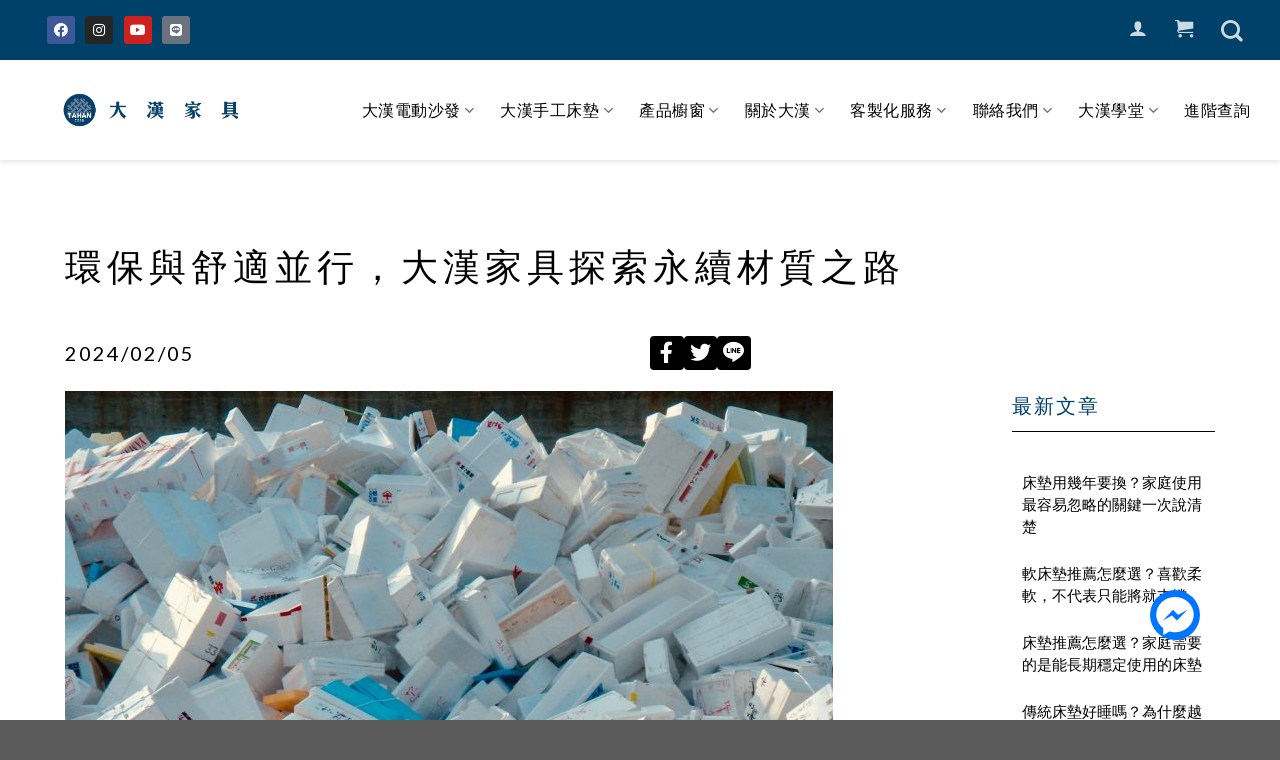

--- FILE ---
content_type: text/html; charset=UTF-8
request_url: https://www.tahan.com.tw/esg-column/%E7%92%B0%E4%BF%9D%E8%88%87%E8%88%92%E9%81%A9%E4%B8%A6%E8%A1%8C%EF%BC%8C%E5%A4%A7%E6%BC%A2%E5%AE%B6%E5%85%B7%E6%8E%A2%E7%B4%A2%E6%B0%B8%E7%BA%8C%E6%9D%90%E8%B3%AA%E4%B9%8B%E8%B7%AF/
body_size: 50362
content:
<!DOCTYPE html>
<!--[if IE 9 ]> <html lang="zh-TW" class="ie9 loading-site no-js"> <![endif]-->
<!--[if IE 8 ]> <html lang="zh-TW" class="ie8 loading-site no-js"> <![endif]-->
<!--[if (gte IE 9)|!(IE)]><!--><html lang="zh-TW" class="loading-site no-js"> <!--<![endif]-->
<head>
    <meta charset="UTF-8" />
    <link rel="profile" href="https://gmpg.org/xfn/11" />
    <link rel="pingback" href="https://www.tahan.com.tw/xmlrpc.php" />
	<link rel="stylesheet" type="text/css" href="//cdn.jsdelivr.net/npm/slick-carousel@1.8.1/slick/slick.css"/>
	<link rel="stylesheet" type="text/css" href="///cdnjs.cloudflare.com/ajax/libs/slick-carousel/1.8.1/slick-theme.css"/>
    				<script>document.documentElement.className = document.documentElement.className + ' yes-js js_active js'</script>
				<script>(function(html){html.className = html.className.replace(/\bno-js\b/,'js')})(document.documentElement);</script>

		<style id='gc-accordion-force'>
		.accordion-title.plain.active + .accordion-inner,
		.accordion-inner.force-show {
			display:block !important;
			height:auto !important;
			overflow:visible !important;
			padding-top:1em !important;
			padding-bottom:1em !important;
		}
		.accordion-inner.force-hide { display:none !important; }
		</style>
		<script>
		(function(){
		function closest(el, sel){ while (el && el.nodeType===1) { if (el.matches(sel)) return el; el = el.parentElement; } return null; }

		document.addEventListener('click', function(e){
			var title = closest(e.target, '.accordion-title.plain');
			if(!title) return;

			e.preventDefault();
			e.stopPropagation();
			e.stopImmediatePropagation();

			var item = closest(title, '.accordion-item');
			if(!item) return;
			var content = item.querySelector('.accordion-inner');

			document.querySelectorAll('.accordion-title.plain.active').forEach(function(t){
			if(t !== title){
				t.classList.remove('active');
				var c = closest(t, '.accordion-item').querySelector('.accordion-inner');
				if(c){
				c.classList.remove('force-show');
				c.classList.add('force-hide');
				c.removeAttribute('style');
				}
			}
			});

			if(!title.classList.contains('active')){
			title.classList.add('active');
			if(content){
				content.classList.add('force-show');
				content.classList.remove('force-hide');
				content.removeAttribute('style');
			}
			}else{
			title.classList.remove('active');
			if(content){
				content.classList.remove('force-show');
				content.classList.add('force-hide');
				content.removeAttribute('style');
			}
			}
		}, true);
		})();
		</script>		<script>
		ajax_url = "https://www.tahan.com.tw/wp-admin/admin-ajax.php";
		</script>
		<meta name='robots' content='index, follow, max-image-preview:large, max-snippet:-1, max-video-preview:-1' />
<style>/*product page TAB*/
#tabs .ui-state-active {
    transform: translateY(-5px);
    box-shadow: -3px 4px 15px 0px #000000;
    border-right: 1px solid #fff;
    border-left: 1px solid #fff;
}
/* Theme Adv CSS */
div#masthead {

    box-shadow: 0px 1px 5px 1px rgba(0, 0, 0, 0.1);

}
.widget .ele-shop-sidebar a:hover {
    color: #ffffff !important;
}
article.elementor-post.elementor-grid-item {
    border-bottom-color: #d2d2d2;
    border-top-color: #d2d2d2;
    border-right-color: #d2d2d2;
    border-left-color: #00416a;
}

.shop-page-title.category-page-title.page-title {
    display: none;
}

.product-main .product-images {
    border: 1px solid #d2d2d2;
}
/*20201116*/
.widget_product_categories button.toggle {
    float: right;
}
.widget_product_categories ul.children {
    padding-left: 1rem !important;
}
/*20210609-Kuma-fix_menu_no_display_flex*/
#menu-item-36123 ul.sub-menu.nav-dropdown.nav-dropdown-default.nav-dropdown-full {
    display: flex !important;
}
/* Theme Adv CSS */
/*單一商品頁面

.col.large-9 nav#breadcrumbs {
    visibility: hidden;
    display: none;
}
*/
/*側欄選單*/

.product_list_widget del span.amount,.product_list_widget bdi{
    font-size:0.85714rem !important;
    
}

.widget ul.product_list_widget li{
    
    padding:20px 0 10px 75px;
    min-height:100px;
}

.widget ul.product_list_widget li img{
    top:20px;
    
}

.widget span.widget-title{
    font-size:1.25rem;
    font-weight:700;
    
}

.cat-item.cat-parent.active a{
    color:#00416a !important;
   /* border-bottom:1px solid #00416a;*/
    
}

.active>ul.children{
    
 border-top:1px solid #00416a!important;
}
.cat-item.cat-parent.active ul.children a{
    color:#666 !important;
     border-bottom:none;
}
.active>ul.children{
    
    padding:1.07143rem 0 !important;
}

.widget.widget_product_categories>ul>li>a,.widget.widget_product_categories>ul>li>span:first-child{
    
padding:1.07143rem 3px !important;
line-height:1.4;
font-weight:700;
}


.widget ul.menu>li ul, .widget>ul>li ul{
    
    border:none!important;
    padding-left:0!important;
}
/*主選單*/
.header-main .has-dropdown li a{
     font-size: 16px;
     letter-spacing: 0.5px;
}
.header-main .nav .nav-dropdown {
    border-top-color: #00416a;
  
}

.header-main .nav-dropdown>li.nav-dropdown-col,
.header-main .nav-dropdown>li.image-column {

    width: 140px;
    min-width: 140px;
}

.header-main .nav li.current-dropdown>.nav-dropdown-full,
.header-main .navli.has-dropdown:hover>.nav-dropdown-full{
      max-width: 1280px !important;
}

.header-main .nav > li > a {
    line-height: 16px;
    font-size: 16px;
    font-weight: 500;
    color: #000;
    letter-spacing: 0.5px;
    height: 100px;
}
.header-main .nav > li > a:hover {
    color: #00416a;
}

#top-bar.header-top .nav>li>a{
   font-size: 18px;
   color: rgba(255,255,255,0.8);
   padding: 0 7px;
}
#top-bar.header-top .nav li a.icon>i{
   font-size: 15px;
   color: rgba(255,255,255,0.8);
   padding: 0 4px;
}
#top-bar.header-top .icon-shopping-cart:after{
    min-width: 18px;
    top: -8px;
    right: -12px;
    height: 18px;
    font-size: 10px;
    line-height: 18px;
     background-color: white!important;
    color: #00416a;
    font-weight: 500;
    opacity: 1;
}

/*elementor 自訂icon*/
.elementor-inner  i.icongc{
    
font-family: 'icomoon' !important;
}

/*the grid全站tab樣式*/
.tg-grid-wrapper .tg-filters-holder .tg-filter .tg-filter-name{
    font-size: 14px;
    font-weight: 600;
    color: #666!important;

}
.tg-grid-wrapper .tg-filters-holder .tg-filter:hover .tg-filter-name{
    color: #E51373!important;

}
.tg-grid-wrapper .tg-filters-holder .tg-filter{
  border: 1px solid #666;
    border-radius: 5px;
}

.tg-grid-wrapper .tg-filters-holder .tg-filter:hover{ 
  border: 1px solid #E51373;

}


/*購物車一些樣式基本設定　必填欄位　警告訊息等*/
.woocommerce-view-order mark{
    background-color: rgba(0,0,0,0);
    color: #ed1c24;
}

.woocommerce-MyAccount-content *,
.woocommerce-customer-details *{
font-style: inherit!important;
}
.required,
.woocommerce-MyAccount-content .required,
#customer_details .required{
color:#ed1c24;
}
.woocommerce .woocommerce-notice,
.woocommerce-message.message-wrapper .message-container {
  color: #007f29;
}
.woocommerce-error.message-wrapper .message-container{
    background-color: #940f0f;
    color: white;
    margin: auto;
    text-align: center;
    font-size: 25px;
}
/*20210302 移除mini cart與 checkout 側欄近期瀏覽 原價*/
/*
.product-info .price-wrapper,
.rightpress_product_price_live_update del,
ul.product_list_widget li del,
.products del,
.product-price del,
.quantity del {
    display: none;
}
*/

ins .woocommerce-Price-amount bdi{
    color: #111;
}


/*選擇超商門市按鈕CSS*/
.woocommerce-checkout .store-block .custom-button{
    border: 1px solid;
    background-color: #e27474;
    color: white;
}


/*移除特價標籤*/
.product .badge-container{
display:none;
}
/*全站字體css

h1,h1 .elementor-heading-title{
font-size:32px;
font-weight:800;
}
h2{
font-size:28px;
}
h3{
font-size:24px;
}
h4{
font-size:22px;
}
h5{
font-size:18px;
}
h6{
font-size:18px;
}
body{
font-size:16px;
line-height:32px;
}
*/
/*表單基本樣式*/

.bdt-gravity-forms .button,
.bdt-gravity-forms button,
.bdt-gravity-forms input,
.bdt-gravity-forms textarea,
.bdt-gravity-forms select,
.bdt-gravity-forms fieldset {
    margin-bottom: 0px;
}


.bdt-gravity-forms .gform_footer{
    text-align: center;
}
.bdt-gravity-forms .gform_footer input[type="submit"]{
    width: 170px!important;
}

.bdt-gravity-forms .gform_wrapper form .ginput_container_email input,
.bdt-gravity-forms .gform_wrapper form .ginput_container_select select,
.bdt-gravity-forms .gform_wrapper form .ginput_container_date input,
.bdt-gravity-forms .gform_wrapper form .ginput_container_textarea,
.bdt-gravity-forms .gform_wrapper form .ginput_container_phone input,
.bdt-gravity-forms .gform_wrapper form .ginput_container_text input{
    border: 1px solid #222;
}
.bdt-gravity-forms .gform_wrapper form .gfield_checkbox li input,
.bdt-gravity-forms .gform_wrapper form .gfield_radio li input{
    width: 20px!important;
    height: 20px;
    margin: 0;
    margin-right: 5px;
margin-top: 0px!important;

}
.bdt-gravity-forms form .gfield_checkbox li label,
.bdt-gravity-forms form .gfield_radio li label{
    font-weight: 400;
    font-size: 16px;
}
.bdt-gravity-forms form .gfield_label{
    font-weight: 600;
    font-size: 20px;
}
/*表單送出按鈕*/

.gform_wrapper .button:hover, 
.gform_wrapper input[type='submit']:hover{
box-shadow: inset 0 0 0 100px rgba(0,0,0,0);
}
/*移除elementor元件自作多情的 margin-bottom*/
pre, blockquote, form, figure, p, dl, ul, ol {
    margin-bottom: 0px;
}


/*移除主題預設頁面30px */
.page-template-default.page #main .page-wrapper,
.page-template #main .page-wrapper {
    padding-top:0px;
padding-bottom:0px;
}


/*單一商品的tab樣式*/
ul.product-tabs>li>a{
color:#222;
font-size:16px;
}
/*會員中心和購物車頁面的top 30px要加回來*/
.woocommerce-account.woocommerce-page .page-wrapper.my-account,
.woocommerce-page #main .page-wrapper {
    padding-top: 30px!important;
}
/*會員中心訂單頁面動作按鈕對齊*/
.woocommerce-orders-table.woocommerce-MyAccount-orders .woocommerce-orders-table__header-order-actions,
.my_account_orders.account-orders-table td.woocommerce-orders-table__cell-order-actions{
    text-align: left;

}
.my_account_orders.account-orders-table td.woocommerce-orders-table__cell-order-actions>a{
    margin-bottom:0px; 

}

/*ELEMENTOR SLIDE箭頭層級太高*/
.elementor-widget-jet-carousel .jet-carousel .jet-arrow {
       z-index: 2;
}
.jet-carousel-wrap .jet-slick-dots,
.elementor-slick-slider i.slick-arrow{
z-index:5;
}


/*********************
 * 大漢自訂CSS起始點 *
 *********************/
#menu-item-1896.has-dropdown.active>ul.sub-menu {
    display: flex !important;
}
/* .elementor-button.elementor-button--view-cart.elementor-size-md {
    display: none !important;
}*/
@media (min-width: 768px){
	.order-md-2 {
		-ms-flex-order: 2;
		order: 2;
	}

	.col-md-9 {
		-ms-flex: 0 0 75%;
		flex: 0 0 75%;
		max-width: 75%;
	}
	.order-md-1 {
		-ms-flex-order: 1;
		order: 1;
	}
	.col-md-3 {
		-ms-flex: 0 0 25%;
		flex: 0 0 25%;
		max-width: 25%;
	}
}
@media (min-width: 992px){
	.col-lg-8 {
		-ms-flex: 0 0 66.666667%;
		flex: 0 0 66.666667%;
		max-width: 66.666667%;
	}
	.col-lg-4 {
		-ms-flex: 0 0 33.333333%;
		flex: 0 0 33.333333%;
		max-width: 33.333333%;
	}
}
.list-unstyled {
    padding-left: 0;
    list-style: none;
}
dl, ol, ul {
    margin-top: 0;
    margin-bottom: 1rem;
}
.pdbox a.btn {
    display: inline-table;
}

.products.row.row-small.large-columns-3.medium-columns-3.small-columns-2 {
    margin-top: 1.5rem;
}
.slick-prev:before,
.slick-next:before {
color: #00416a;
}
.card-header,
.card-footer {
	background-color:transparent;
}
.yith-wcwl-add-button {
	background-color: #ffffff;
    text-align: center;
    padding: 0.4rem;
    border: 1px solid #d2d2d2;
}
.yith-wcwl-add-button a {
    *color: #fff;
    font-weight: 700;
}
.yith-wcwl-wishlistexistsbrowse,
.yith-wcwl-wishlistaddedbrowse {
    border: 1px solid #d2d2d2;
    text-align: center;
    padding: 0.4rem;
}
.elementor-widget-container li.menu-item.menu-item-type-post_type.menu-item-object-page.current-menu-item {
    background-color: #00416a;
    margin-bottom: 1rem;
}
.elementor-widget-container li.menu-item.menu-item-type-post_type.menu-item-object-page.current-menu-item a{
    color: #fff !important;
}
.elementor-widget-container li.menu-item.menu-item-type-post_type.menu-item-object-page {
    border: 1px solid #d2d2d280;
    margin-bottom: 1rem;
    border-left: 0.5rem solid #00416a;
}
.w-100 {
    width: 100%;
}
.mb-2{
    margin-bottom: .5rem!important;
}
.slick-next:before{
    color:#073f67;
}
.g-mt-30.py-3.pd-plus.g-brd-top.g-brd-bottom.g-brd-gray-light-v3 {
    border-top: 2px solid #2d2d2d40;
    padding-top: 2rem;
    border-bottom: 2px solid #2d2d2d40;
    padding-bottom: 2rem;
}
.card.col-4.mx-2.slick-slide {
    -webkit-box-shadow: 0 0 5px #ddd;
    box-shadow: 0 0 5px #ddd;
    padding: 20px;
    margin-left: 5px;
    margin-right: 5px;
    border: 1px solid #d2d2d240;
}
#tabs {
    margin-top: 2rem;
}
#tabs li{
    list-style-type: none;
    *padding: 0.5rem 0.8rem;
    display: inline-block;
}
#tabs li .nav__link {
    color: #fff;
}
#tabs ul.ui-tabs-nav {
    display: -ms-flexbox;
    display: flex;
    -ms-flex-wrap: wrap;
    flex-wrap: wrap;
    padding-left: 0;
    margin-bottom: 0;
    list-style: none;
}
.ui-tabs-tab.ui-tabs-active .nav__icon,
.ui-tabs-tab.ui-tabs-active .nav__link{
    background-color: #00416a;
}
.ui-tabs-tab .nav__link {
    position: relative;
    height: 55px;
    padding: 10px 20px;
    background-color: #333;
    color: #FFFFFF;
    -webkit-transition: none;
    -o-transition: none;
    transition: none;
    display: block;
}
span.nav__icon {
    width: 4rem;
    height: 4rem;
    font-size: 1.8rem;
    display: none;
    background-color: #333;
    -webkit-transform: translateY(-51%);
    -ms-transform: translateY(-51%);
    transform: translateY(-51%);
    -webkit-transition: none;
    -o-transition: none;
    transition: none;
    text-align: center;
    border: 4px solid #fff;
    border-radius: 50%;
}
.ui-tabs-tab strong.nav__title{
    display: block;
    float: right;
    font-size: 1.375rem;
    padding: 10px 5px 0 20px;
}

span.nav__icon {
    display: inline-block;
}
@media (min-width: 768px){
[class*="ui-tabs-nav"] .nav__link {
    padding: 0 20px 25px;
}
}
img.img-fluid.border.border-dark {
    border: 1px solid #d2d2d2;
}
@media (any-pointer: coarse) {
    span.nav__icon {
        display:none;
    }
    #tabs li {
        width: 33.33%;
    }
    .ui-tabs-tab strong.nav__title{
        font-size: 0.8rem;
        padding: 10px 5px;
    }
}
/*
 * 組合產品CSS
 */
 .px-20{
     padding: 0 20px;
 }
 /*
 .bundled_product_images.images {
    width: 100% !important;
}
.bundled_product .details {
    width: 100% !important;
}

.bundled_table_item .product-quantity,
.bundled_table_item .product-price,
.bundled_item_wrap,
.bundled_product_excerpt.product_excerpt{
     display: none !important;
 }
 */
 
 .place_order_total span.woocommerce-Price-amount.amount {
    color: #fff;
}
.nav-dropdown>li.html {
    min-width: 350px !important;
}
/*.product-type-variable .col.large-9 .price-wrapper,
.products .product-type-bundle .price-wrapper p.price.product-page-price,*/
.woocommerce-variation-price del,
.bundled_item_cart_details del,
.bundle_price del,
.product_list_widget del,
.price-wrapper del,
.price.product-page-price.price-on-sale del {
    display: none;
}
/*20211001*/
.product-info .bundled_product {
    display: none;
}

/* 20211104  手機搜尋表單位置 */
@media (any-pointer: coarse) {
    li.current-dropdown>.nav-dropdown {
    left: -335px !important;
}</style><meta name="viewport" content="width=device-width, initial-scale=1, maximum-scale=1" />
	<!-- This site is optimized with the Yoast SEO Premium plugin v20.7 (Yoast SEO v20.7) - https://yoast.com/wordpress/plugins/seo/ -->
	<title>環保與舒適並行，大漢家具探索永續材質之路 - 大漢家具</title><link rel="stylesheet" href="https://fonts.googleapis.com/css?family=Lato%3Aregular%2C700%2C400%2C700%7CDancing%20Script%3Aregular%2C400%7CRoboto%3A100%2C100italic%2C200%2C200italic%2C300%2C300italic%2C400%2C400italic%2C500%2C500italic%2C600%2C600italic%2C700%2C700italic%2C800%2C800italic%2C900%2C900italic%7CRoboto%20Slab%3A100%2C100italic%2C200%2C200italic%2C300%2C300italic%2C400%2C400italic%2C500%2C500italic%2C600%2C600italic%2C700%2C700italic%2C800%2C800italic%2C900%2C900italic&#038;display=swap" />
	<link rel="canonical" href="https://www.tahan.com.tw/esg-column/環保與舒適並行，大漢家具探索永續材質之路/" />
	<meta property="og:locale" content="zh_TW" />
	<meta property="og:type" content="article" />
	<meta property="og:title" content="環保與舒適並行，大漢家具探索永續材質之路" />
	<meta property="og:description" content="圖片來源：Unsplash 每次網購開箱雖然開心，但常常丟掉一堆保麗龍、泡泡紙等包材，你應該也閃過一個念頭：「 [...]" />
	<meta property="og:url" content="https://www.tahan.com.tw/esg-column/環保與舒適並行，大漢家具探索永續材質之路/" />
	<meta property="og:site_name" content="大漢家具" />
	<meta property="article:published_time" content="2024-02-05T02:47:25+00:00" />
	<meta property="article:modified_time" content="2024-02-05T03:00:11+00:00" />
	<meta property="og:image" content="https://www.tahan.com.tw/wp-content/uploads/9-2.jpg" />
	<meta property="og:image:width" content="1920" />
	<meta property="og:image:height" content="1440" />
	<meta property="og:image:type" content="image/jpeg" />
	<meta name="author" content="張庭瑜" />
	<meta name="twitter:card" content="summary_large_image" />
	<meta name="twitter:label1" content="Written by" />
	<meta name="twitter:data1" content="張庭瑜" />
	<meta name="twitter:label2" content="Est. reading time" />
	<meta name="twitter:data2" content="1 分鐘" />
	<script type="application/ld+json" class="yoast-schema-graph">{"@context":"https://schema.org","@graph":[{"@type":"Article","@id":"https://www.tahan.com.tw/esg-column/%e7%92%b0%e4%bf%9d%e8%88%87%e8%88%92%e9%81%a9%e4%b8%a6%e8%a1%8c%ef%bc%8c%e5%a4%a7%e6%bc%a2%e5%ae%b6%e5%85%b7%e6%8e%a2%e7%b4%a2%e6%b0%b8%e7%ba%8c%e6%9d%90%e8%b3%aa%e4%b9%8b%e8%b7%af/#article","isPartOf":{"@id":"https://www.tahan.com.tw/esg-column/%e7%92%b0%e4%bf%9d%e8%88%87%e8%88%92%e9%81%a9%e4%b8%a6%e8%a1%8c%ef%bc%8c%e5%a4%a7%e6%bc%a2%e5%ae%b6%e5%85%b7%e6%8e%a2%e7%b4%a2%e6%b0%b8%e7%ba%8c%e6%9d%90%e8%b3%aa%e4%b9%8b%e8%b7%af/"},"author":{"name":"張庭瑜","@id":"https://www.tahan.com.tw/#/schema/person/7e148c209c8f3e9e46c4a7c1f65e6a5d"},"headline":"環保與舒適並行，大漢家具探索永續材質之路","datePublished":"2024-02-05T02:47:25+00:00","dateModified":"2024-02-05T03:00:11+00:00","mainEntityOfPage":{"@id":"https://www.tahan.com.tw/esg-column/%e7%92%b0%e4%bf%9d%e8%88%87%e8%88%92%e9%81%a9%e4%b8%a6%e8%a1%8c%ef%bc%8c%e5%a4%a7%e6%bc%a2%e5%ae%b6%e5%85%b7%e6%8e%a2%e7%b4%a2%e6%b0%b8%e7%ba%8c%e6%9d%90%e8%b3%aa%e4%b9%8b%e8%b7%af/"},"wordCount":9,"publisher":{"@id":"https://www.tahan.com.tw/#organization"},"image":{"@id":"https://www.tahan.com.tw/esg-column/%e7%92%b0%e4%bf%9d%e8%88%87%e8%88%92%e9%81%a9%e4%b8%a6%e8%a1%8c%ef%bc%8c%e5%a4%a7%e6%bc%a2%e5%ae%b6%e5%85%b7%e6%8e%a2%e7%b4%a2%e6%b0%b8%e7%ba%8c%e6%9d%90%e8%b3%aa%e4%b9%8b%e8%b7%af/#primaryimage"},"thumbnailUrl":"https://www.tahan.com.tw/wp-content/uploads/9-2.jpg","articleSection":["永續專欄"],"inLanguage":"zh-TW"},{"@type":"WebPage","@id":"https://www.tahan.com.tw/esg-column/%e7%92%b0%e4%bf%9d%e8%88%87%e8%88%92%e9%81%a9%e4%b8%a6%e8%a1%8c%ef%bc%8c%e5%a4%a7%e6%bc%a2%e5%ae%b6%e5%85%b7%e6%8e%a2%e7%b4%a2%e6%b0%b8%e7%ba%8c%e6%9d%90%e8%b3%aa%e4%b9%8b%e8%b7%af/","url":"https://www.tahan.com.tw/esg-column/%e7%92%b0%e4%bf%9d%e8%88%87%e8%88%92%e9%81%a9%e4%b8%a6%e8%a1%8c%ef%bc%8c%e5%a4%a7%e6%bc%a2%e5%ae%b6%e5%85%b7%e6%8e%a2%e7%b4%a2%e6%b0%b8%e7%ba%8c%e6%9d%90%e8%b3%aa%e4%b9%8b%e8%b7%af/","name":"環保與舒適並行，大漢家具探索永續材質之路 - 大漢家具","isPartOf":{"@id":"https://www.tahan.com.tw/#website"},"primaryImageOfPage":{"@id":"https://www.tahan.com.tw/esg-column/%e7%92%b0%e4%bf%9d%e8%88%87%e8%88%92%e9%81%a9%e4%b8%a6%e8%a1%8c%ef%bc%8c%e5%a4%a7%e6%bc%a2%e5%ae%b6%e5%85%b7%e6%8e%a2%e7%b4%a2%e6%b0%b8%e7%ba%8c%e6%9d%90%e8%b3%aa%e4%b9%8b%e8%b7%af/#primaryimage"},"image":{"@id":"https://www.tahan.com.tw/esg-column/%e7%92%b0%e4%bf%9d%e8%88%87%e8%88%92%e9%81%a9%e4%b8%a6%e8%a1%8c%ef%bc%8c%e5%a4%a7%e6%bc%a2%e5%ae%b6%e5%85%b7%e6%8e%a2%e7%b4%a2%e6%b0%b8%e7%ba%8c%e6%9d%90%e8%b3%aa%e4%b9%8b%e8%b7%af/#primaryimage"},"thumbnailUrl":"https://www.tahan.com.tw/wp-content/uploads/9-2.jpg","datePublished":"2024-02-05T02:47:25+00:00","dateModified":"2024-02-05T03:00:11+00:00","breadcrumb":{"@id":"https://www.tahan.com.tw/esg-column/%e7%92%b0%e4%bf%9d%e8%88%87%e8%88%92%e9%81%a9%e4%b8%a6%e8%a1%8c%ef%bc%8c%e5%a4%a7%e6%bc%a2%e5%ae%b6%e5%85%b7%e6%8e%a2%e7%b4%a2%e6%b0%b8%e7%ba%8c%e6%9d%90%e8%b3%aa%e4%b9%8b%e8%b7%af/#breadcrumb"},"inLanguage":"zh-TW","potentialAction":[{"@type":"ReadAction","target":["https://www.tahan.com.tw/esg-column/%e7%92%b0%e4%bf%9d%e8%88%87%e8%88%92%e9%81%a9%e4%b8%a6%e8%a1%8c%ef%bc%8c%e5%a4%a7%e6%bc%a2%e5%ae%b6%e5%85%b7%e6%8e%a2%e7%b4%a2%e6%b0%b8%e7%ba%8c%e6%9d%90%e8%b3%aa%e4%b9%8b%e8%b7%af/"]}]},{"@type":"ImageObject","inLanguage":"zh-TW","@id":"https://www.tahan.com.tw/esg-column/%e7%92%b0%e4%bf%9d%e8%88%87%e8%88%92%e9%81%a9%e4%b8%a6%e8%a1%8c%ef%bc%8c%e5%a4%a7%e6%bc%a2%e5%ae%b6%e5%85%b7%e6%8e%a2%e7%b4%a2%e6%b0%b8%e7%ba%8c%e6%9d%90%e8%b3%aa%e4%b9%8b%e8%b7%af/#primaryimage","url":"https://www.tahan.com.tw/wp-content/uploads/9-2.jpg","contentUrl":"https://www.tahan.com.tw/wp-content/uploads/9-2.jpg","width":1920,"height":1440},{"@type":"BreadcrumbList","@id":"https://www.tahan.com.tw/esg-column/%e7%92%b0%e4%bf%9d%e8%88%87%e8%88%92%e9%81%a9%e4%b8%a6%e8%a1%8c%ef%bc%8c%e5%a4%a7%e6%bc%a2%e5%ae%b6%e5%85%b7%e6%8e%a2%e7%b4%a2%e6%b0%b8%e7%ba%8c%e6%9d%90%e8%b3%aa%e4%b9%8b%e8%b7%af/#breadcrumb","itemListElement":[{"@type":"ListItem","position":1,"name":"大漢家具","item":"https://www.tahan.com.tw/"},{"@type":"ListItem","position":2,"name":"環保與舒適並行，大漢家具探索永續材質之路"}]},{"@type":"WebSite","@id":"https://www.tahan.com.tw/#website","url":"https://www.tahan.com.tw/","name":"大漢家具","description":"","publisher":{"@id":"https://www.tahan.com.tw/#organization"},"potentialAction":[{"@type":"SearchAction","target":{"@type":"EntryPoint","urlTemplate":"https://www.tahan.com.tw/?s={search_term_string}"},"query-input":"required name=search_term_string"}],"inLanguage":"zh-TW"},{"@type":"Organization","@id":"https://www.tahan.com.tw/#organization","name":"大漢傢俱","url":"https://www.tahan.com.tw/","logo":{"@type":"ImageObject","inLanguage":"zh-TW","@id":"https://www.tahan.com.tw/#/schema/logo/image/","url":"https://www.tahan.com.tw/wp-content/uploads/footer-logo-1.png","contentUrl":"https://www.tahan.com.tw/wp-content/uploads/footer-logo-1.png","width":150,"height":150,"caption":"大漢傢俱"},"image":{"@id":"https://www.tahan.com.tw/#/schema/logo/image/"}},{"@type":"Person","@id":"https://www.tahan.com.tw/#/schema/person/7e148c209c8f3e9e46c4a7c1f65e6a5d","name":"張庭瑜","image":{"@type":"ImageObject","inLanguage":"zh-TW","@id":"https://www.tahan.com.tw/#/schema/person/image/","url":"https://www.tahan.com.tw/wp-content/uploads/nsl_avatars/29629d3f31090592d1a96253b532e234.png","contentUrl":"https://www.tahan.com.tw/wp-content/uploads/nsl_avatars/29629d3f31090592d1a96253b532e234.png","caption":"張庭瑜"}}]}</script>
	<!-- / Yoast SEO Premium plugin. -->


<script type='application/javascript'>console.log('PixelYourSite PRO version 9.5.5');</script>
<link rel='dns-prefetch' href='//www.tahan.com.tw' />
<link rel='dns-prefetch' href='//cdn.jsdelivr.net' />
<link rel='dns-prefetch' href='//fonts.googleapis.com' />
<link href='https://fonts.gstatic.com' crossorigin rel='preconnect' />
<link rel="alternate" type="application/rss+xml" title="訂閱《大漢家具》&raquo; 資訊提供" href="https://www.tahan.com.tw/feed/" />
<link rel="alternate" type="application/rss+xml" title="訂閱《大漢家具》&raquo; 留言的資訊提供" href="https://www.tahan.com.tw/comments/feed/" />
<style type="text/css">
img.wp-smiley,
img.emoji {
	display: inline !important;
	border: none !important;
	box-shadow: none !important;
	height: 1em !important;
	width: 1em !important;
	margin: 0 0.07em !important;
	vertical-align: -0.1em !important;
	background: none !important;
	padding: 0 !important;
}
</style>
	<link rel='stylesheet' id='gc_loader-css' href='https://www.tahan.com.tw/wp-content/plugins/gc_plugin_website/assets/css/loaders.min.css?ver=6.2.8' type='text/css' media='all' />
<link rel='stylesheet' id='bdt-uikit-css' href='https://www.tahan.com.tw/wp-content/plugins/bdthemes-element-pack/assets/css/bdt-uikit.css?ver=3.15.1' type='text/css' media='all' />
<link rel='stylesheet' id='ep-helper-css' href='https://www.tahan.com.tw/wp-content/plugins/bdthemes-element-pack/assets/css/ep-helper.css?ver=6.6.1' type='text/css' media='all' />
<link rel='stylesheet' id='wp-block-library-css' href='https://www.tahan.com.tw/wp-includes/css/dist/block-library/style.css?ver=6.2.8' type='text/css' media='all' />
<link rel='stylesheet' id='wc-blocks-vendors-style-css' href='https://www.tahan.com.tw/wp-content/plugins/woocommerce/packages/woocommerce-blocks/build/wc-blocks-vendors-style.css?ver=1646941213' type='text/css' media='all' />
<link rel='stylesheet' id='wc-blocks-style-css' href='https://www.tahan.com.tw/wp-content/plugins/woocommerce/packages/woocommerce-blocks/build/wc-blocks-style.css?ver=1646941213' type='text/css' media='all' />
<link rel='stylesheet' id='classic-theme-styles-css' href='https://www.tahan.com.tw/wp-includes/css/classic-themes.css?ver=6.2.8' type='text/css' media='all' />
<style id='global-styles-inline-css' type='text/css'>
body{--wp--preset--color--black: #000000;--wp--preset--color--cyan-bluish-gray: #abb8c3;--wp--preset--color--white: #ffffff;--wp--preset--color--pale-pink: #f78da7;--wp--preset--color--vivid-red: #cf2e2e;--wp--preset--color--luminous-vivid-orange: #ff6900;--wp--preset--color--luminous-vivid-amber: #fcb900;--wp--preset--color--light-green-cyan: #7bdcb5;--wp--preset--color--vivid-green-cyan: #00d084;--wp--preset--color--pale-cyan-blue: #8ed1fc;--wp--preset--color--vivid-cyan-blue: #0693e3;--wp--preset--color--vivid-purple: #9b51e0;--wp--preset--gradient--vivid-cyan-blue-to-vivid-purple: linear-gradient(135deg,rgba(6,147,227,1) 0%,rgb(155,81,224) 100%);--wp--preset--gradient--light-green-cyan-to-vivid-green-cyan: linear-gradient(135deg,rgb(122,220,180) 0%,rgb(0,208,130) 100%);--wp--preset--gradient--luminous-vivid-amber-to-luminous-vivid-orange: linear-gradient(135deg,rgba(252,185,0,1) 0%,rgba(255,105,0,1) 100%);--wp--preset--gradient--luminous-vivid-orange-to-vivid-red: linear-gradient(135deg,rgba(255,105,0,1) 0%,rgb(207,46,46) 100%);--wp--preset--gradient--very-light-gray-to-cyan-bluish-gray: linear-gradient(135deg,rgb(238,238,238) 0%,rgb(169,184,195) 100%);--wp--preset--gradient--cool-to-warm-spectrum: linear-gradient(135deg,rgb(74,234,220) 0%,rgb(151,120,209) 20%,rgb(207,42,186) 40%,rgb(238,44,130) 60%,rgb(251,105,98) 80%,rgb(254,248,76) 100%);--wp--preset--gradient--blush-light-purple: linear-gradient(135deg,rgb(255,206,236) 0%,rgb(152,150,240) 100%);--wp--preset--gradient--blush-bordeaux: linear-gradient(135deg,rgb(254,205,165) 0%,rgb(254,45,45) 50%,rgb(107,0,62) 100%);--wp--preset--gradient--luminous-dusk: linear-gradient(135deg,rgb(255,203,112) 0%,rgb(199,81,192) 50%,rgb(65,88,208) 100%);--wp--preset--gradient--pale-ocean: linear-gradient(135deg,rgb(255,245,203) 0%,rgb(182,227,212) 50%,rgb(51,167,181) 100%);--wp--preset--gradient--electric-grass: linear-gradient(135deg,rgb(202,248,128) 0%,rgb(113,206,126) 100%);--wp--preset--gradient--midnight: linear-gradient(135deg,rgb(2,3,129) 0%,rgb(40,116,252) 100%);--wp--preset--duotone--dark-grayscale: url('#wp-duotone-dark-grayscale');--wp--preset--duotone--grayscale: url('#wp-duotone-grayscale');--wp--preset--duotone--purple-yellow: url('#wp-duotone-purple-yellow');--wp--preset--duotone--blue-red: url('#wp-duotone-blue-red');--wp--preset--duotone--midnight: url('#wp-duotone-midnight');--wp--preset--duotone--magenta-yellow: url('#wp-duotone-magenta-yellow');--wp--preset--duotone--purple-green: url('#wp-duotone-purple-green');--wp--preset--duotone--blue-orange: url('#wp-duotone-blue-orange');--wp--preset--font-size--small: 13px;--wp--preset--font-size--medium: 20px;--wp--preset--font-size--large: 36px;--wp--preset--font-size--x-large: 42px;--wp--preset--spacing--20: 0.44rem;--wp--preset--spacing--30: 0.67rem;--wp--preset--spacing--40: 1rem;--wp--preset--spacing--50: 1.5rem;--wp--preset--spacing--60: 2.25rem;--wp--preset--spacing--70: 3.38rem;--wp--preset--spacing--80: 5.06rem;--wp--preset--shadow--natural: 6px 6px 9px rgba(0, 0, 0, 0.2);--wp--preset--shadow--deep: 12px 12px 50px rgba(0, 0, 0, 0.4);--wp--preset--shadow--sharp: 6px 6px 0px rgba(0, 0, 0, 0.2);--wp--preset--shadow--outlined: 6px 6px 0px -3px rgba(255, 255, 255, 1), 6px 6px rgba(0, 0, 0, 1);--wp--preset--shadow--crisp: 6px 6px 0px rgba(0, 0, 0, 1);}:where(.is-layout-flex){gap: 0.5em;}body .is-layout-flow > .alignleft{float: left;margin-inline-start: 0;margin-inline-end: 2em;}body .is-layout-flow > .alignright{float: right;margin-inline-start: 2em;margin-inline-end: 0;}body .is-layout-flow > .aligncenter{margin-left: auto !important;margin-right: auto !important;}body .is-layout-constrained > .alignleft{float: left;margin-inline-start: 0;margin-inline-end: 2em;}body .is-layout-constrained > .alignright{float: right;margin-inline-start: 2em;margin-inline-end: 0;}body .is-layout-constrained > .aligncenter{margin-left: auto !important;margin-right: auto !important;}body .is-layout-constrained > :where(:not(.alignleft):not(.alignright):not(.alignfull)){max-width: var(--wp--style--global--content-size);margin-left: auto !important;margin-right: auto !important;}body .is-layout-constrained > .alignwide{max-width: var(--wp--style--global--wide-size);}body .is-layout-flex{display: flex;}body .is-layout-flex{flex-wrap: wrap;align-items: center;}body .is-layout-flex > *{margin: 0;}:where(.wp-block-columns.is-layout-flex){gap: 2em;}.has-black-color{color: var(--wp--preset--color--black) !important;}.has-cyan-bluish-gray-color{color: var(--wp--preset--color--cyan-bluish-gray) !important;}.has-white-color{color: var(--wp--preset--color--white) !important;}.has-pale-pink-color{color: var(--wp--preset--color--pale-pink) !important;}.has-vivid-red-color{color: var(--wp--preset--color--vivid-red) !important;}.has-luminous-vivid-orange-color{color: var(--wp--preset--color--luminous-vivid-orange) !important;}.has-luminous-vivid-amber-color{color: var(--wp--preset--color--luminous-vivid-amber) !important;}.has-light-green-cyan-color{color: var(--wp--preset--color--light-green-cyan) !important;}.has-vivid-green-cyan-color{color: var(--wp--preset--color--vivid-green-cyan) !important;}.has-pale-cyan-blue-color{color: var(--wp--preset--color--pale-cyan-blue) !important;}.has-vivid-cyan-blue-color{color: var(--wp--preset--color--vivid-cyan-blue) !important;}.has-vivid-purple-color{color: var(--wp--preset--color--vivid-purple) !important;}.has-black-background-color{background-color: var(--wp--preset--color--black) !important;}.has-cyan-bluish-gray-background-color{background-color: var(--wp--preset--color--cyan-bluish-gray) !important;}.has-white-background-color{background-color: var(--wp--preset--color--white) !important;}.has-pale-pink-background-color{background-color: var(--wp--preset--color--pale-pink) !important;}.has-vivid-red-background-color{background-color: var(--wp--preset--color--vivid-red) !important;}.has-luminous-vivid-orange-background-color{background-color: var(--wp--preset--color--luminous-vivid-orange) !important;}.has-luminous-vivid-amber-background-color{background-color: var(--wp--preset--color--luminous-vivid-amber) !important;}.has-light-green-cyan-background-color{background-color: var(--wp--preset--color--light-green-cyan) !important;}.has-vivid-green-cyan-background-color{background-color: var(--wp--preset--color--vivid-green-cyan) !important;}.has-pale-cyan-blue-background-color{background-color: var(--wp--preset--color--pale-cyan-blue) !important;}.has-vivid-cyan-blue-background-color{background-color: var(--wp--preset--color--vivid-cyan-blue) !important;}.has-vivid-purple-background-color{background-color: var(--wp--preset--color--vivid-purple) !important;}.has-black-border-color{border-color: var(--wp--preset--color--black) !important;}.has-cyan-bluish-gray-border-color{border-color: var(--wp--preset--color--cyan-bluish-gray) !important;}.has-white-border-color{border-color: var(--wp--preset--color--white) !important;}.has-pale-pink-border-color{border-color: var(--wp--preset--color--pale-pink) !important;}.has-vivid-red-border-color{border-color: var(--wp--preset--color--vivid-red) !important;}.has-luminous-vivid-orange-border-color{border-color: var(--wp--preset--color--luminous-vivid-orange) !important;}.has-luminous-vivid-amber-border-color{border-color: var(--wp--preset--color--luminous-vivid-amber) !important;}.has-light-green-cyan-border-color{border-color: var(--wp--preset--color--light-green-cyan) !important;}.has-vivid-green-cyan-border-color{border-color: var(--wp--preset--color--vivid-green-cyan) !important;}.has-pale-cyan-blue-border-color{border-color: var(--wp--preset--color--pale-cyan-blue) !important;}.has-vivid-cyan-blue-border-color{border-color: var(--wp--preset--color--vivid-cyan-blue) !important;}.has-vivid-purple-border-color{border-color: var(--wp--preset--color--vivid-purple) !important;}.has-vivid-cyan-blue-to-vivid-purple-gradient-background{background: var(--wp--preset--gradient--vivid-cyan-blue-to-vivid-purple) !important;}.has-light-green-cyan-to-vivid-green-cyan-gradient-background{background: var(--wp--preset--gradient--light-green-cyan-to-vivid-green-cyan) !important;}.has-luminous-vivid-amber-to-luminous-vivid-orange-gradient-background{background: var(--wp--preset--gradient--luminous-vivid-amber-to-luminous-vivid-orange) !important;}.has-luminous-vivid-orange-to-vivid-red-gradient-background{background: var(--wp--preset--gradient--luminous-vivid-orange-to-vivid-red) !important;}.has-very-light-gray-to-cyan-bluish-gray-gradient-background{background: var(--wp--preset--gradient--very-light-gray-to-cyan-bluish-gray) !important;}.has-cool-to-warm-spectrum-gradient-background{background: var(--wp--preset--gradient--cool-to-warm-spectrum) !important;}.has-blush-light-purple-gradient-background{background: var(--wp--preset--gradient--blush-light-purple) !important;}.has-blush-bordeaux-gradient-background{background: var(--wp--preset--gradient--blush-bordeaux) !important;}.has-luminous-dusk-gradient-background{background: var(--wp--preset--gradient--luminous-dusk) !important;}.has-pale-ocean-gradient-background{background: var(--wp--preset--gradient--pale-ocean) !important;}.has-electric-grass-gradient-background{background: var(--wp--preset--gradient--electric-grass) !important;}.has-midnight-gradient-background{background: var(--wp--preset--gradient--midnight) !important;}.has-small-font-size{font-size: var(--wp--preset--font-size--small) !important;}.has-medium-font-size{font-size: var(--wp--preset--font-size--medium) !important;}.has-large-font-size{font-size: var(--wp--preset--font-size--large) !important;}.has-x-large-font-size{font-size: var(--wp--preset--font-size--x-large) !important;}
.wp-block-navigation a:where(:not(.wp-element-button)){color: inherit;}
:where(.wp-block-columns.is-layout-flex){gap: 2em;}
.wp-block-pullquote{font-size: 1.5em;line-height: 1.6;}
</style>
<link rel='stylesheet' id='gc_web_init-css' href='https://www.tahan.com.tw/wp-content/plugins/gc_plugin_website/assets/css/gc_web_init.css?ver=6.2.8' type='text/css' media='all' />
<link rel='stylesheet' id='pwb-styles-frontend-css' href='https://www.tahan.com.tw/wp-content/plugins/perfect-woocommerce-brands/assets/css/styles-frontend.min.css?ver=1.8.7' type='text/css' media='all' />
<link rel='stylesheet' id='ce_responsive-css' href='https://www.tahan.com.tw/wp-content/plugins/simple-embed-code/css/video-container.min.css?ver=6.2.8' type='text/css' media='all' />
<style id='woocommerce-inline-inline-css' type='text/css'>
.woocommerce form .form-row .required { visibility: visible; }
</style>
<link rel='stylesheet' id='gc_myaccount_login-css' href='https://www.tahan.com.tw/wp-content/plugins/gc_custom_login/assets/css/public.css?ver=6.2.8' type='text/css' media='all' />
<link rel='stylesheet' id='gc_one_page_checkout-css' href='https://www.tahan.com.tw/wp-content/plugins/gc_onepagecheckout/assets/css/public.css?ver=6.2.8' type='text/css' media='all' />
<link rel='stylesheet' id='sweetalert2-css' href='//cdn.jsdelivr.net/npm/@sweetalert2/theme-dark@4/dark.css?ver=6.2.8' type='text/css' media='all' />
<link rel='stylesheet' id='public-css' href='https://www.tahan.com.tw/wp-content/plugins/gc_product_filter/assets/css/public.css?ver=6.2.8' type='text/css' media='all' />
<link rel='stylesheet' id='flatsome-icons-css' href='https://www.tahan.com.tw/wp-content/themes/flatsome/assets/css/fl-icons.css?ver=3.12' type='text/css' media='all' />
<link rel='stylesheet' id='flatsome-woocommerce-wishlist-css' href='https://www.tahan.com.tw/wp-content/themes/flatsome/inc/integrations/wc-yith-wishlist/wishlist.css?ver=3.10.2' type='text/css' media='all' />
<link rel='stylesheet' id='jet-elements-css' href='https://www.tahan.com.tw/wp-content/plugins/jet-elements/assets/css/jet-elements.css?ver=2.6.9' type='text/css' media='all' />
<link rel='stylesheet' id='jet-elements-skin-css' href='https://www.tahan.com.tw/wp-content/plugins/jet-elements/assets/css/jet-elements-skin.css?ver=2.6.9' type='text/css' media='all' />
<link rel='stylesheet' id='elementor-icons-css' href='https://www.tahan.com.tw/wp-content/plugins/elementor/assets/lib/eicons/css/elementor-icons.css?ver=5.18.0' type='text/css' media='all' />
<link rel='stylesheet' id='elementor-frontend-legacy-css' href='https://www.tahan.com.tw/wp-content/plugins/elementor/assets/css/frontend-legacy.css?ver=3.12.0' type='text/css' media='all' />
<link rel='stylesheet' id='elementor-frontend-css' href='https://www.tahan.com.tw/wp-content/plugins/elementor/assets/css/frontend.css?ver=3.12.0' type='text/css' media='all' />
<style id='elementor-frontend-inline-css' type='text/css'>
.elementor-kit-420{--e-global-color-primary:#6EC1E4;--e-global-color-secondary:#54595F;--e-global-color-text:#7A7A7A;--e-global-color-accent:#61CE70;--e-global-color-2d15aec3:#4054B2;--e-global-color-47c038fb:#23A455;--e-global-color-67df2e14:#000;--e-global-color-7d7e92fb:#FFF;--e-global-color-53ef096d:#89B6C4;--e-global-color-7f17e0c1:#748FA8;--e-global-color-22049fa:#00416A;--e-global-color-d253e9d:#F7F7F7;--e-global-color-189e1d8:#3B5998;--e-global-color-73d414a:#CD201F;--e-global-color-96b8b22:#833AB4;--e-global-color-b92aa79:#00C300;--e-global-color-f3273bb:#FCFCFC;--e-global-color-850b404:#174A75;--e-global-typography-primary-font-family:"Roboto";--e-global-typography-primary-font-weight:600;--e-global-typography-secondary-font-family:"Roboto Slab";--e-global-typography-secondary-font-weight:400;--e-global-typography-text-font-family:"Roboto";--e-global-typography-text-font-weight:400;--e-global-typography-accent-font-family:"Roboto";--e-global-typography-accent-font-weight:500;}.elementor-section.elementor-section-boxed > .elementor-container{max-width:1280px;}.e-con{--container-max-width:1280px;}{}h1.entry-title{display:var(--page-title-display);}.elementor-kit-420 e-page-transition{background-color:#FFBC7D;}@media(max-width:1024px){.elementor-section.elementor-section-boxed > .elementor-container{max-width:1024px;}.e-con{--container-max-width:1024px;}}@media(max-width:767px){.elementor-section.elementor-section-boxed > .elementor-container{max-width:767px;}.e-con{--container-max-width:767px;}}
.elementor-349 .elementor-element.elementor-element-fbb7c6b > .elementor-container{max-width:1300px;}.elementor-349 .elementor-element.elementor-element-fbb7c6b .elementor-repeater-item-69c03a3.jet-parallax-section__layout .jet-parallax-section__image{background-size:auto;}.elementor-349 .elementor-element.elementor-element-7f37a27{text-align:center;}.elementor-349 .elementor-element.elementor-element-cde99e7{text-align:center;}.elementor-349 .elementor-element.elementor-element-cde99e7 .elementor-heading-title{font-family:"Roboto", Sans-serif;font-size:1.3rem;font-weight:400;letter-spacing:-0.2px;}.elementor-349 .elementor-element.elementor-element-cde99e7 > .elementor-widget-container{margin:-5px 0px -5px 0px;}.elementor-349 .elementor-element.elementor-element-349413c{--grid-template-columns:repeat(0, auto);--grid-column-gap:0px;--grid-row-gap:0px;}.elementor-349 .elementor-element.elementor-element-349413c .elementor-widget-container{text-align:center;}.elementor-349 .elementor-element.elementor-element-349413c > .elementor-widget-container{margin:-10px 0px 0px 0px;}.elementor-349 .elementor-element.elementor-element-a14c300{text-align:left;}.elementor-349 .elementor-element.elementor-element-a14c300 .elementor-heading-title{color:#073F67;font-family:"Roboto", Sans-serif;font-size:1.3rem;font-weight:600;}.elementor-349 .elementor-element.elementor-element-a14c300 > .elementor-widget-container{margin:0px 0px 0px 0px;}.elementor-349 .elementor-element.elementor-element-c261b2f{column-gap:0px;color:#073F67;font-family:"Roboto", Sans-serif;font-size:1rem;font-weight:400;line-height:1.8em;}.elementor-349 .elementor-element.elementor-element-c261b2f > .elementor-widget-container{margin:0px 0px 0px 0px;}.elementor-349 .elementor-element.elementor-element-ff9678d{text-align:left;}.elementor-349 .elementor-element.elementor-element-ff9678d .elementor-heading-title{color:#073F67;font-family:"Roboto", Sans-serif;font-size:1.3rem;font-weight:600;}.elementor-349 .elementor-element.elementor-element-ff9678d > .elementor-widget-container{margin:0px 0px 0px 0px;}.elementor-349 .elementor-element.elementor-element-9a6959e{column-gap:0px;color:#073F67;font-family:"Roboto", Sans-serif;font-size:1rem;font-weight:400;line-height:1.8em;}.elementor-349 .elementor-element.elementor-element-9a6959e > .elementor-widget-container{margin:0px 0px 0px 0px;}.elementor-349 .elementor-element.elementor-element-bb4b6a8{text-align:left;}.elementor-349 .elementor-element.elementor-element-bb4b6a8 .elementor-heading-title{color:#073F67;font-family:"Roboto", Sans-serif;font-size:1.3rem;font-weight:600;}.elementor-349 .elementor-element.elementor-element-bb4b6a8 > .elementor-widget-container{margin:0px 0px 0px 0px;}.elementor-349 .elementor-element.elementor-element-fe6b99b{column-gap:0px;color:#073F67;font-family:"Roboto", Sans-serif;font-size:1rem;font-weight:400;line-height:1.8em;}.elementor-349 .elementor-element.elementor-element-fe6b99b > .elementor-widget-container{margin:0px 0px 0px 0px;}.elementor-349 .elementor-element.elementor-element-fbb7c6b{margin-top:30px;margin-bottom:30px;}.elementor-349 .elementor-element.elementor-element-2a07ff4 .elementor-repeater-item-3dc1984.jet-parallax-section__layout .jet-parallax-section__image{background-size:auto;}.elementor-349 .elementor-element.elementor-element-16dc35c{text-align:center;}.elementor-349 .elementor-element.elementor-element-89307a8 .elementor-repeater-item-fa0f5b1.jet-parallax-section__layout .jet-parallax-section__image{background-size:auto;}.elementor-349 .elementor-element.elementor-element-a4930ae{text-align:center;font-family:"Roboto", Sans-serif;font-size:1rem;font-weight:400;}.elementor-349 .elementor-element.elementor-element-a4930ae > .elementor-widget-container{margin:1rem 0rem 1rem 0rem;}.elementor-349 .elementor-element.elementor-element-89307a8 > .elementor-background-overlay{background-color:#00416A;}.elementor-widget .tippy-tooltip .tippy-content{text-align:center;}@media(max-width:767px){.elementor-349 .elementor-element.elementor-element-a14c300{text-align:center;}.elementor-349 .elementor-element.elementor-element-a14c300 > .elementor-widget-container{margin:0px 0px -10px 0px;}.elementor-349 .elementor-element.elementor-element-c261b2f{text-align:center;}.elementor-349 .elementor-element.elementor-element-c261b2f > .elementor-widget-container{margin:0px 0px -10px 0px;}.elementor-349 .elementor-element.elementor-element-ff9678d{text-align:center;}.elementor-349 .elementor-element.elementor-element-ff9678d > .elementor-widget-container{margin:0px 0px -10px 0px;}.elementor-349 .elementor-element.elementor-element-9a6959e{text-align:center;}.elementor-349 .elementor-element.elementor-element-9a6959e > .elementor-widget-container{margin:0px 0px -10px 0px;}.elementor-349 .elementor-element.elementor-element-bb4b6a8{text-align:center;}.elementor-349 .elementor-element.elementor-element-bb4b6a8 > .elementor-widget-container{margin:0px 0px -10px 0px;}.elementor-349 .elementor-element.elementor-element-fe6b99b{text-align:center;}.elementor-349 .elementor-element.elementor-element-fe6b99b > .elementor-widget-container{margin:-10px 0px 0px 0px;}.elementor-349 .elementor-element.elementor-element-fbb7c6b{margin-top:-15px;margin-bottom:0px;}}
.elementor-503 .elementor-element.elementor-element-69e1191 .elementor-repeater-item-febdf06.jet-parallax-section__layout .jet-parallax-section__image{background-size:auto;}.elementor-503 .elementor-element.elementor-element-a59a186 > .elementor-element-populated > .elementor-widget-wrap{padding:0px 0px 0px 0px;}.elementor-503 .elementor-element.elementor-element-e6a2990 img{width:100%;max-width:100%;opacity:1;filter:brightness( 100% ) contrast( 100% ) saturate( 100% ) blur( 0px ) hue-rotate( 0deg );}.elementor-503 .elementor-element.elementor-element-e6a2990.bdt-background-overlay-yes > .elementor-widget-container:before{transition:background 0.3s;}.elementor-503 .elementor-element.elementor-element-69e1191 > .elementor-background-overlay{opacity:0.5;}.elementor-503 .elementor-element.elementor-element-e599fd7 > .elementor-container{max-width:1170px;}.elementor-503 .elementor-element.elementor-element-e599fd7 .elementor-repeater-item-2d64b0d.jet-parallax-section__layout .jet-parallax-section__image{background-size:auto;}.elementor-503 .elementor-element.elementor-element-ca1fe99 .elementor-heading-title{color:#000000;font-size:37px;font-weight:400;line-height:50px;letter-spacing:5px;}.elementor-503 .elementor-element.elementor-element-ca1fe99 > .elementor-widget-container{padding:70px 0px 0px 0px;}.elementor-503 .elementor-element.elementor-element-bfb933f > .elementor-container{max-width:1170px;}.elementor-503 .elementor-element.elementor-element-bfb933f .elementor-repeater-item-6a89c04.jet-parallax-section__layout .jet-parallax-section__image{background-size:auto;}.elementor-503 .elementor-element.elementor-element-9fc784e .elementor-icon-list-items:not(.elementor-inline-items) .elementor-icon-list-item:not(:last-child){padding-bottom:calc(10px/2);}.elementor-503 .elementor-element.elementor-element-9fc784e .elementor-icon-list-items:not(.elementor-inline-items) .elementor-icon-list-item:not(:first-child){margin-top:calc(10px/2);}.elementor-503 .elementor-element.elementor-element-9fc784e .elementor-icon-list-items.elementor-inline-items .elementor-icon-list-item{margin-right:calc(10px/2);margin-left:calc(10px/2);}.elementor-503 .elementor-element.elementor-element-9fc784e .elementor-icon-list-items.elementor-inline-items{margin-right:calc(-10px/2);margin-left:calc(-10px/2);}body.rtl .elementor-503 .elementor-element.elementor-element-9fc784e .elementor-icon-list-items.elementor-inline-items .elementor-icon-list-item:after{left:calc(-10px/2);}body:not(.rtl) .elementor-503 .elementor-element.elementor-element-9fc784e .elementor-icon-list-items.elementor-inline-items .elementor-icon-list-item:after{right:calc(-10px/2);}.elementor-503 .elementor-element.elementor-element-9fc784e .elementor-icon-list-icon{width:14px;}.elementor-503 .elementor-element.elementor-element-9fc784e .elementor-icon-list-icon i{font-size:14px;}.elementor-503 .elementor-element.elementor-element-9fc784e .elementor-icon-list-icon svg{--e-icon-list-icon-size:14px;}body:not(.rtl) .elementor-503 .elementor-element.elementor-element-9fc784e .elementor-icon-list-text{padding-left:0px;}body.rtl .elementor-503 .elementor-element.elementor-element-9fc784e .elementor-icon-list-text{padding-right:0px;}.elementor-503 .elementor-element.elementor-element-9fc784e .elementor-icon-list-text, .elementor-503 .elementor-element.elementor-element-9fc784e .elementor-icon-list-text a{color:#000000;}.elementor-503 .elementor-element.elementor-element-9fc784e .elementor-icon-list-item{font-size:20px;font-weight:400;line-height:35px;letter-spacing:2px;}.elementor-503 .elementor-element.elementor-element-6845f94 .bdt-social-share{display:flex;flex-wrap:wrap;grid-column-gap:15px;grid-row-gap:10px;}.elementor-503 .elementor-element.elementor-element-6845f94 .bdt-ss-btn{font-size:calc(0.8px * 10);}.elementor-503 .elementor-element.elementor-element-6845f94 .bdt-ss-icon i{font-size:21px;}.elementor-503 .elementor-element.elementor-element-6845f94.bdt-ss-btns-style-flat .bdt-ss-btn,
					 .elementor-503 .elementor-element.elementor-element-6845f94.bdt-ss-btns-style-gradient .bdt-ss-btn,
					 .elementor-503 .elementor-element.elementor-element-6845f94.bdt-ss-btns-style-boxed .bdt-ss-btn .bdt-ss-icon,
					 .elementor-503 .elementor-element.elementor-element-6845f94.bdt-ss-btns-style-minimal .bdt-ss-btn .bdt-ss-icon{background-color:#000000;}.elementor-503 .elementor-element.elementor-element-6845f94.bdt-ss-btns-style-framed .bdt-ss-btn,
					 .elementor-503 .elementor-element.elementor-element-6845f94.bdt-ss-btns-style-minimal .bdt-ss-btn,
					 .elementor-503 .elementor-element.elementor-element-6845f94.bdt-ss-btns-style-boxed .bdt-ss-btn{color:#000000;border-color:#000000;}.elementor-503 .elementor-element.elementor-element-bfb933f{margin-top:25px;margin-bottom:0px;}.elementor-503 .elementor-element.elementor-element-99e308d > .elementor-container{max-width:1170px;}.elementor-503 .elementor-element.elementor-element-99e308d .elementor-repeater-item-deb7b63.jet-parallax-section__layout .jet-parallax-section__image{background-size:auto;}.elementor-503 .elementor-element.elementor-element-5b553e9{color:#000000;font-size:18px;line-height:30px;letter-spacing:2px;}.elementor-503 .elementor-element.elementor-element-388dbdc{text-align:left;}.elementor-503 .elementor-element.elementor-element-388dbdc .elementor-heading-title{font-family:"Roboto", Sans-serif;font-size:20px;font-weight:500;line-height:1.5em;letter-spacing:2px;}.elementor-503 .elementor-element.elementor-element-388dbdc > .elementor-widget-container{padding:0px 0px 10px 0px;border-style:solid;border-width:0px 0px 1px 0px;}.elementor-503 .elementor-element.elementor-element-0269cea .elementor-post__meta-data span + span:before{content:"•";}.elementor-503 .elementor-element.elementor-element-0269cea{--grid-column-gap:0px;--grid-row-gap:0px;}.elementor-503 .elementor-element.elementor-element-0269cea .elementor-post__card{border-width:0px;border-radius:0px;padding-top:0px;padding-bottom:0px;}.elementor-503 .elementor-element.elementor-element-0269cea .elementor-post__text{padding:0 10px;}.elementor-503 .elementor-element.elementor-element-0269cea .elementor-post__meta-data{padding:10px 10px;}.elementor-503 .elementor-element.elementor-element-0269cea .elementor-post__avatar{padding-right:10px;padding-left:10px;}.elementor-503 .elementor-element.elementor-element-0269cea .elementor-post__title, .elementor-503 .elementor-element.elementor-element-0269cea .elementor-post__title a{font-family:"Roboto", Sans-serif;font-size:15px;font-weight:400;line-height:1.5em;}.elementor-503 .elementor-element.elementor-element-0269cea .elementor-post__title{margin-bottom:5px;}.elementor-503 .elementor-element.elementor-element-17e0c86{--spacer-size:50px;}.elementor-503 .elementor-element.elementor-element-093d706{text-align:left;}.elementor-503 .elementor-element.elementor-element-093d706 .elementor-heading-title{font-family:"Roboto", Sans-serif;font-size:20px;font-weight:500;line-height:1.5em;letter-spacing:2px;}.elementor-503 .elementor-element.elementor-element-093d706 > .elementor-widget-container{padding:0px 0px 10px 0px;border-style:solid;border-width:0px 0px 1px 0px;}.elementor-503 .elementor-element.elementor-element-6a628db .elementor-post__meta-data span + span:before{content:"•";}.elementor-503 .elementor-element.elementor-element-6a628db{--grid-column-gap:0px;--grid-row-gap:0px;}.elementor-503 .elementor-element.elementor-element-6a628db .elementor-post__card{border-width:0px;border-radius:0px;padding-top:0px;padding-bottom:0px;}.elementor-503 .elementor-element.elementor-element-6a628db .elementor-post__text{padding:0 10px;}.elementor-503 .elementor-element.elementor-element-6a628db .elementor-post__meta-data{padding:10px 10px;}.elementor-503 .elementor-element.elementor-element-6a628db .elementor-post__avatar{padding-right:10px;padding-left:10px;}.elementor-503 .elementor-element.elementor-element-6a628db .elementor-post__title, .elementor-503 .elementor-element.elementor-element-6a628db .elementor-post__title a{font-family:"Roboto", Sans-serif;font-size:15px;font-weight:400;line-height:1.5em;}.elementor-503 .elementor-element.elementor-element-6a628db .elementor-post__title{margin-bottom:5px;}.elementor-503 .elementor-element.elementor-element-99e308d{padding:0px 0px 80px 0px;}.elementor-widget .tippy-tooltip .tippy-content{text-align:center;}@media(min-width:768px){.elementor-503 .elementor-element.elementor-element-ca6c571{width:80.958%;}.elementor-503 .elementor-element.elementor-element-737608a{width:19%;}}@media(max-width:1024px){.elementor-503 .elementor-element.elementor-element-ca1fe99 .elementor-heading-title{font-size:40px;line-height:50px;}.elementor-503 .elementor-element.elementor-element-ca1fe99 > .elementor-widget-container{margin:0px 0px 0px 0px;padding:20px 0px 0px 0px;}.elementor-503 .elementor-element.elementor-element-e599fd7{margin-top:0px;margin-bottom:0px;}.elementor-503 .elementor-element.elementor-element-80c5d2a > .elementor-column-wrap > .elementor-widget-wrap > .elementor-widget:not(.elementor-widget__width-auto):not(.elementor-widget__width-initial):not(:last-child):not(.elementor-absolute){margin-bottom:0px;}.elementor-503 .elementor-element.elementor-element-9fc784e .elementor-icon-list-item{font-size:20px;}.elementor-503 .elementor-element.elementor-element-6845f94 .bdt-social-share{display:flex;flex-wrap:wrap;}.elementor-503 .elementor-element.elementor-element-6845f94 .bdt-ss-btn{font-size:calc(1px * 10);}.elementor-503 .elementor-element.elementor-element-6845f94 .bdt-ss-icon i{font-size:30px;}.elementor-503 .elementor-element.elementor-element-5b553e9{font-size:18px;line-height:32px;letter-spacing:1.3px;}}@media(max-width:767px){.elementor-503 .elementor-element.elementor-element-a59a186 > .elementor-column-wrap > .elementor-widget-wrap > .elementor-widget:not(.elementor-widget__width-auto):not(.elementor-widget__width-initial):not(:last-child):not(.elementor-absolute){margin-bottom:0px;}.elementor-503 .elementor-element.elementor-element-ca1fe99 .elementor-heading-title{font-size:22px;line-height:30px;letter-spacing:2px;}.elementor-503 .elementor-element.elementor-element-e599fd7{padding:0% 2% 0% 2%;}.elementor-503 .elementor-element.elementor-element-9fc784e .elementor-icon-list-item{font-size:10px;}.elementor-503 .elementor-element.elementor-element-6845f94 .bdt-social-share{display:flex;flex-wrap:wrap;}.elementor-503 .elementor-element.elementor-element-6845f94 .bdt-ss-btn{font-size:calc(0.8px * 10);}.elementor-503 .elementor-element.elementor-element-6845f94 .bdt-ss-icon i{font-size:20px;}.elementor-503 .elementor-element.elementor-element-bfb933f{margin-top:0px;margin-bottom:0px;padding:0% 2% 0% 2%;}.elementor-503 .elementor-element.elementor-element-5b553e9{font-size:16px;line-height:22px;letter-spacing:1.3px;}.elementor-503 .elementor-element.elementor-element-99e308d{padding:0px 2px 0px 2px;}}
</style>
<link rel='stylesheet' id='swiper-css' href='https://www.tahan.com.tw/wp-content/plugins/elementor/assets/lib/swiper/css/swiper.css?ver=5.3.6' type='text/css' media='all' />
<link rel='stylesheet' id='elementor-pro-css' href='https://www.tahan.com.tw/wp-content/plugins/elementor-pro/assets/css/frontend.css?ver=3.12.0' type='text/css' media='all' />
<link rel='stylesheet' id='font-awesome-5-all-css' href='https://www.tahan.com.tw/wp-content/plugins/elementor/assets/lib/font-awesome/css/all.css?ver=3.12.0' type='text/css' media='all' />
<link rel='stylesheet' id='font-awesome-4-shim-css' href='https://www.tahan.com.tw/wp-content/plugins/elementor/assets/lib/font-awesome/css/v4-shims.css?ver=3.12.0' type='text/css' media='all' />
<link rel='stylesheet' id='wc-bundle-style-css' href='https://www.tahan.com.tw/wp-content/plugins/woocommerce-product-bundles/assets/css/frontend/woocommerce.css?ver=6.7.5' type='text/css' media='all' />
<link rel='stylesheet' id='flatsome-main-css' href='https://www.tahan.com.tw/wp-content/themes/flatsome/assets/css/flatsome.css?ver=3.13.3' type='text/css' media='all' />
<link rel='stylesheet' id='flatsome-shop-css' href='https://www.tahan.com.tw/wp-content/themes/flatsome/assets/css/flatsome-shop.css?ver=3.13.3' type='text/css' media='all' />
<link rel='stylesheet' id='flatsome-style-css' href='https://www.tahan.com.tw/wp-content/themes/flatsome-child/style.css?ver=3.0' type='text/css' media='all' />


<link rel='stylesheet' id='elementor-icons-shared-0-css' href='https://www.tahan.com.tw/wp-content/plugins/elementor/assets/lib/font-awesome/css/fontawesome.css?ver=5.15.3' type='text/css' media='all' />
<link rel='stylesheet' id='elementor-icons-fa-brands-css' href='https://www.tahan.com.tw/wp-content/plugins/elementor/assets/lib/font-awesome/css/brands.css?ver=5.15.3' type='text/css' media='all' />
<link rel='stylesheet' id='popup-messenger-css' href='https://www.tahan.com.tw/wp-content/plugins/facebook-messenger/frontend/css/popup.css?ver=1.0.0' type='text/css' media='all' />
<link rel='stylesheet' id='fbmsg-css' href='https://www.tahan.com.tw/wp-content/plugins/facebook-messenger/frontend/css/style.css?ver=1.0.0' type='text/css' media='all' />
<link rel="preconnect" href="https://fonts.gstatic.com/" crossorigin><script type="text/javascript">(function(a,d){if(a._nsl===d){a._nsl=[];var c=function(){if(a.jQuery===d)setTimeout(c,33);else{for(var b=0;b<a._nsl.length;b++)a._nsl[b].call(a,a.jQuery);a._nsl={push:function(b){b.call(a,a.jQuery)}}}};c()}})(window);</script><script type='text/javascript' src='https://www.tahan.com.tw/wp-includes/js/jquery/jquery.js?ver=3.6.4' id='jquery-core-js'></script>
<script type='text/javascript' src='https://www.tahan.com.tw/wp-includes/js/jquery/jquery-migrate.js?ver=3.4.0' id='jquery-migrate-js'></script>
<script type='text/javascript' src='https://www.tahan.com.tw/wp-content/plugins/gc_custom_login/assets/js/public.js?ver=6.2.8' id='gc_myaccount_login-js'></script>
<script type='text/javascript' src='https://www.tahan.com.tw/wp-content/plugins/gc_product_filter/assets/js/dropdown.js?ver=6.2.8' id='dropdown-js'></script>
<script type='text/javascript' src='https://www.tahan.com.tw/wp-content/plugins/gc_product_filter/assets/js/submit.js?ver=6.2.8' id='submit-js'></script>
<script type='text/javascript' src='https://www.tahan.com.tw/wp-content/plugins/elementor/assets/lib/font-awesome/js/v4-shims.js?ver=3.12.0' id='font-awesome-4-shim-js'></script>
<script type='text/javascript' src='https://www.tahan.com.tw/wp-content/plugins/pixelyoursite-super-pack/dist/scripts/public.js?ver=3.0.4' id='pys_sp_public_js-js'></script>
<script type='text/javascript' src='https://www.tahan.com.tw/wp-content/plugins/pixelyoursite-pro/dist/scripts/js.cookie-2.1.3.min.js?ver=2.1.3' id='js-cookie-pys-js'></script>
<script type='text/javascript' src='https://www.tahan.com.tw/wp-content/plugins/pixelyoursite-pro/dist/scripts/jquery.bind-first-0.2.3.min.js?ver=6.2.8' id='jquery-bind-first-js'></script>
<script type='text/javascript' id='pys-js-extra'>
/* <![CDATA[ */
var pysOptions = {"staticEvents":[],"dynamicEvents":[],"triggerEvents":[],"triggerEventTypes":[],"debug":"","siteUrl":"https:\/\/www.tahan.com.tw","ajaxUrl":"https:\/\/www.tahan.com.tw\/wp-admin\/admin-ajax.php","ajax_event":"1ee6498af9","trackUTMs":"1","trackTrafficSource":"1","user_id":"0","enable_lading_page_param":"1","cookie_duration":"7","enable_event_day_param":"1","enable_event_month_param":"1","enable_event_time_param":"1","enable_remove_target_url_param":"1","enable_remove_download_url_param":"1","visit_data_model":"first_visit","last_visit_duration":"60","enable_auto_save_advance_matching":"1","advance_matching_fn_names":["first_name","first-name","first name","name"],"advance_matching_ln_names":["last_name","last-name","last name"],"advance_matching_tel_names":["phone","tel"],"enable_success_send_form":"","enable_automatic_events":"","enable_event_video":"1","gdpr":{"ajax_enabled":false,"all_disabled_by_api":false,"facebook_disabled_by_api":false,"tiktok_disabled_by_api":false,"analytics_disabled_by_api":false,"google_ads_disabled_by_api":false,"pinterest_disabled_by_api":false,"bing_disabled_by_api":false,"facebook_prior_consent_enabled":true,"tiktok_prior_consent_enabled":true,"analytics_prior_consent_enabled":true,"google_ads_prior_consent_enabled":true,"pinterest_prior_consent_enabled":true,"bing_prior_consent_enabled":true,"cookiebot_integration_enabled":false,"cookiebot_facebook_consent_category":"marketing","cookiebot_analytics_consent_category":"statistics","cookiebot_google_ads_consent_category":"marketing","cookiebot_pinterest_consent_category":"marketing","cookiebot_bing_consent_category":"marketing","cookie_notice_integration_enabled":false,"cookie_law_info_integration_enabled":false,"real_cookie_banner_integration_enabled":false,"consent_magic_integration_enabled":false},"automatic":{"enable_youtube":true,"enable_vimeo":true,"enable_video":true},"woo":{"enabled":true,"enabled_save_data_to_orders":true,"addToCartOnButtonEnabled":true,"addToCartOnButtonValueEnabled":true,"addToCartOnButtonValueOption":"price","woo_purchase_on_transaction":true,"singleProductId":null,"affiliateEnabled":false,"removeFromCartSelector":"form.woocommerce-cart-form .remove","addToCartCatchMethod":"add_cart_hook","is_order_received_page":false,"containOrderId":false,"affiliateEventName":"Lead"},"edd":{"enabled":false}};
/* ]]> */
</script>
<script type='text/javascript' src='https://www.tahan.com.tw/wp-content/plugins/pixelyoursite-pro/dist/scripts/public.js?ver=9.5.5' id='pys-js'></script>
<link rel="https://api.w.org/" href="https://www.tahan.com.tw/wp-json/" /><link rel="alternate" type="application/json" href="https://www.tahan.com.tw/wp-json/wp/v2/posts/226803" />
<link rel="alternate" type="application/json+oembed" href="https://www.tahan.com.tw/wp-json/oembed/1.0/embed?url=https%3A%2F%2Fwww.tahan.com.tw%2Fesg-column%2F%25e7%2592%25b0%25e4%25bf%259d%25e8%2588%2587%25e8%2588%2592%25e9%2581%25a9%25e4%25b8%25a6%25e8%25a1%258c%25ef%25bc%258c%25e5%25a4%25a7%25e6%25bc%25a2%25e5%25ae%25b6%25e5%2585%25b7%25e6%258e%25a2%25e7%25b4%25a2%25e6%25b0%25b8%25e7%25ba%258c%25e6%259d%2590%25e8%25b3%25aa%25e4%25b9%258b%25e8%25b7%25af%2F" />
<link rel="alternate" type="text/xml+oembed" href="https://www.tahan.com.tw/wp-json/oembed/1.0/embed?url=https%3A%2F%2Fwww.tahan.com.tw%2Fesg-column%2F%25e7%2592%25b0%25e4%25bf%259d%25e8%2588%2587%25e8%2588%2592%25e9%2581%25a9%25e4%25b8%25a6%25e8%25a1%258c%25ef%25bc%258c%25e5%25a4%25a7%25e6%25bc%25a2%25e5%25ae%25b6%25e5%2585%25b7%25e6%258e%25a2%25e7%25b4%25a2%25e6%25b0%25b8%25e7%25ba%258c%25e6%259d%2590%25e8%25b3%25aa%25e4%25b9%258b%25e8%25b7%25af%2F&#038;format=xml" />
        <style type="text/css">
            #fbmsg-icon{
                padding: 7px 6px 6px 6px;
            }
            .chatHead{
                background: #0075FF url(https://www.tahan.com.tw/wp-content/plugins/facebook-messenger/frontend/images/facebook-messenger.svg) center center no-repeat;
                background-size: 50% auto;
            }
            .nj-facebook-messenger {
                background: #0075FF url(https://www.tahan.com.tw/wp-content/plugins/facebook-messenger/frontend/images/facebook-messenger.svg) 15px center no-repeat;
                background-size: auto 55%;
                padding: 8px 15px;
                color: #fff !important;
                border-radius: 3px;
                padding-left: 40px;
                display: inline-block;
                margin-top: 5px;
            }
            .send-app a {
                background: #0075FF            }
            .nj-facebook-messenger:hover {
                opacity: 0.8;
            }
        </style>
    <script type="text/javascript">
        var fb_mess_position = 'bottom';
        var fb_mess_position_space = 80;
        var fb_mess_position_h_space = 80;
    </script>
    		<style>
		.nav-right li.gc_current_dropdown:last-child>.nav-dropdown, .nav-right li.has-dropdown:hover:last-child>.nav-dropdown {
			left: auto;
			right: -15px;
		}
		li.gc_current_dropdown>.nav-dropdown, .next-prev-thumbs li.has-dropdown:hover>.nav-dropdown, .no-js li.has-dropdown:hover>.nav-dropdown {
			opacity: 1;
			max-height: inherit;
			left: -15px;
		}
		.ui-tabs-tab.ui-state-hover .nav__icon, .ui-tabs-tab.ui-state-hover .nav__link{
			background-color: #00416a;
		}
		li.current-dropdown>.nav-dropdown-full, li.has-dropdown:hover>.nav-dropdown-full
		{
			position: fixed;
			margin-left: 0 !important;
			margin-right: 0 !important;
			left: 50% !important;
			-webkit-transition: opacity 0.3s !important;
			-o-transition: opacity 0.3s !important;
			transition: opacity 0.3s !important;
			-webkit-transform: translateX(-50%);
			-ms-transform: translateX(-50%);
			transform: translateX(-50%);
			right: auto;
			width: 100%;
			max-width: 1150px !important;
			display: -webkit-box;
			display: -ms-flexbox;
			display: flex !important;
			-ms-flex-wrap: wrap;
			flex-wrap: wrap;
		}
		</style>
				<style type="text/css">
			.gc-tahan-product-badge {
				display: inline-block;
				background-color: #ff9800;
				color: #fff;
				padding: 5px 12px;
				border-radius: 3px;
				font-size: 0.9em;
				font-weight: 600;
				margin-bottom: 10px;
				text-transform: uppercase;
				letter-spacing: 0.5px;
			}
			
			.gc-tahan-badge-loop {
				position: absolute;
				top: 10px;
				left: 10px;
				z-index: 10;
				padding: 4px 10px;
				font-size: 0.85em;
			}
			
			.gc-tahan-badge-single {
				margin-bottom: 15px;
			}
			
			.gc-tahan-preorder-info {
				background-color: #fff9e6;
				border-left: 4px solid #ff9800;
				padding: 20px;
				margin: 20px 0;
			}
			
			.gc-tahan-preorder-info h3 {
				margin-top: 0;
				color: #ff9800;
				font-size: 1.1em;
			}
			
			.gc-tahan-preorder-info ul {
				margin: 10px 0 0 0;
				padding-left: 20px;
			}
			
			.gc-tahan-preorder-info li {
				margin-bottom: 8px;
				color: #856404;
			}

			.woocommerce ul.products li.product .woocommerce-loop-product__link {
				position: relative;
			}
		</style>
		<style>.bg{opacity: 0; transition: opacity 1s; -webkit-transition: opacity 1s;} .bg-loaded{opacity: 1;}</style><!--[if IE]><link rel="stylesheet" type="text/css" href="https://www.tahan.com.tw/wp-content/themes/flatsome/assets/css/ie-fallback.css"><script src="//cdnjs.cloudflare.com/ajax/libs/html5shiv/3.6.1/html5shiv.js"></script><script>var head = document.getElementsByTagName('head')[0],style = document.createElement('style');style.type = 'text/css';style.styleSheet.cssText = ':before,:after{content:none !important';head.appendChild(style);setTimeout(function(){head.removeChild(style);}, 0);</script><script src="https://www.tahan.com.tw/wp-content/themes/flatsome/assets/libs/ie-flexibility.js"></script><![endif]--><meta name="google-site-verification" content="9YZu0qtgLA8NOXj1-EeI0RHZFz9-Fptdy8kQIMv2ue4" />

<!-- Google Tag Manager -->
<script>(function(w,d,s,l,i){w[l]=w[l]||[];w[l].push({'gtm.start':
new Date().getTime(),event:'gtm.js'});var f=d.getElementsByTagName(s)[0],
j=d.createElement(s),dl=l!='dataLayer'?'&l='+l:'';j.async=true;j.src=
'https://www.googletagmanager.com/gtm.js?id='+i+dl;f.parentNode.insertBefore(j,f);
})(window,document,'script','dataLayer','GTM-PP6XXBN');</script>
<!-- End Google Tag Manager -->

<!-- Google tag (gtag.js) -->
<script async src="https://www.googletagmanager.com/gtag/js?id=AW-796222618"></script>
<script>
  window.dataLayer = window.dataLayer || [];
  function gtag(){dataLayer.push(arguments);}
  gtag('js', new Date());

  gtag('config', 'AW-796222618');
</script>	<noscript><style>.woocommerce-product-gallery{ opacity: 1 !important; }</style></noscript>
	<meta name="generator" content="Elementor 3.12.0; features: a11y_improvements, additional_custom_breakpoints; settings: css_print_method-internal, google_font-enabled, font_display-auto">
<script type='application/javascript'>console.warn('PixelYourSite PRO: no pixel configured.');</script>
<link rel="icon" href="https://www.tahan.com.tw/wp-content/uploads/footer-logo-100x100.png" sizes="32x32" />
<link rel="icon" href="https://www.tahan.com.tw/wp-content/uploads/footer-logo.png" sizes="192x192" />
<link rel="apple-touch-icon" href="https://www.tahan.com.tw/wp-content/uploads/footer-logo.png" />
<meta name="msapplication-TileImage" content="https://www.tahan.com.tw/wp-content/uploads/footer-logo.png" />
<style type="text/css">div.nsl-container[data-align="left"] {
    text-align: left;
}

div.nsl-container[data-align="center"] {
    text-align: center;
}

div.nsl-container[data-align="right"] {
    text-align: right;
}


div.nsl-container .nsl-container-buttons a {
    text-decoration: none !important;
    box-shadow: none !important;
    border: 0;
}

div.nsl-container .nsl-container-buttons {
    display: flex;
    padding: 5px 0;
}

div.nsl-container-block .nsl-container-buttons {
    flex-flow: column;
    align-items: center;
}

div.nsl-container-block .nsl-container-buttons a {
    flex: 1 1 auto;
    display: block;
    margin: 5px 0;
    max-width: 280px;
    width: 100%;
}

div.nsl-container-inline {
    margin: -5px;
    text-align: left;
}

div.nsl-container-inline .nsl-container-buttons {
    justify-content: center;
    flex-wrap: wrap;
}

div.nsl-container-inline .nsl-container-buttons a {
    margin: 5px;
    display: inline-block;
}

div.nsl-container-grid .nsl-container-buttons {
    flex-flow: row;
    align-items: center;
    flex-wrap: wrap;
}

div.nsl-container-grid .nsl-container-buttons a {
    flex: 1 1 auto;
    display: block;
    margin: 5px;
    max-width: 280px;
    width: 100%;
}

@media only screen and (min-width: 650px) {
    div.nsl-container-grid .nsl-container-buttons a {
        width: auto;
    }
}

div.nsl-container .nsl-button {
    cursor: pointer;
    vertical-align: top;
    border-radius: 4px;
}

div.nsl-container .nsl-button-default {
    color: #fff;
    display: flex;
}

div.nsl-container .nsl-button-icon {
    display: inline-block;
}

div.nsl-container .nsl-button-svg-container {
    flex: 0 0 auto;
    padding: 8px;
    display: flex;
    align-items: center;
}

div.nsl-container svg {
    height: 24px;
    width: 24px;
    vertical-align: top;
}

div.nsl-container .nsl-button-default div.nsl-button-label-container {
    margin: 0 24px 0 12px;
    padding: 10px 0;
    font-family: Helvetica, Arial, sans-serif;
    font-size: 16px;
    line-height: 20px;
    letter-spacing: .25px;
    overflow: hidden;
    text-align: center;
    text-overflow: clip;
    white-space: nowrap;
    flex: 1 1 auto;
    -webkit-font-smoothing: antialiased;
    -moz-osx-font-smoothing: grayscale;
    text-transform: none;
    display: inline-block;
}

div.nsl-container .nsl-button-google[data-skin="dark"] .nsl-button-svg-container {
    margin: 1px;
    padding: 7px;
    border-radius: 3px;
    background: #fff;
}

div.nsl-container .nsl-button-google[data-skin="light"] {
    border-radius: 1px;
    box-shadow: 0 1px 5px 0 rgba(0, 0, 0, .25);
    color: RGBA(0, 0, 0, 0.54);
}

div.nsl-container .nsl-button-apple .nsl-button-svg-container {
    padding: 0 6px;
}

div.nsl-container .nsl-button-apple .nsl-button-svg-container svg {
    height: 40px;
    width: auto;
}

div.nsl-container .nsl-button-apple[data-skin="light"] {
    color: #000;
    box-shadow: 0 0 0 1px #000;
}

div.nsl-container .nsl-button-facebook[data-skin="white"] {
    color: #000;
    box-shadow: inset 0 0 0 1px #000;
}

div.nsl-container .nsl-button-facebook[data-skin="light"] {
    color: #1877F2;
    box-shadow: inset 0 0 0 1px #1877F2;
}

div.nsl-container .nsl-button-apple div.nsl-button-label-container {
    font-size: 17px;
    font-family: -apple-system, BlinkMacSystemFont, "Segoe UI", Roboto, Helvetica, Arial, sans-serif, "Apple Color Emoji", "Segoe UI Emoji", "Segoe UI Symbol";
}

.nsl-clear {
    clear: both;
}

/*Button align start*/
div.nsl-container-block[data-align="left"] .nsl-container-buttons {
    align-items: flex-start;
}

div.nsl-container-block[data-align="center"] .nsl-container-buttons {
    align-items: center;
}

div.nsl-container-block[data-align="right"] .nsl-container-buttons {
    align-items: flex-end;
}

div.nsl-container-inline[data-align="left"] .nsl-container-buttons {
    justify-content: flex-start;
}

div.nsl-container-inline[data-align="center"] .nsl-container-buttons {
    justify-content: center;
}

div.nsl-container-inline[data-align="right"] .nsl-container-buttons {
    justify-content: flex-end;
}


div.nsl-container-grid[data-align="left"] .nsl-container-buttons {
    justify-content: flex-start;
}

div.nsl-container-grid[data-align="center"] .nsl-container-buttons {
    justify-content: center;
}

div.nsl-container-grid[data-align="right"] .nsl-container-buttons {
    justify-content: flex-end;
}

div.nsl-container-grid[data-align="space-around"] .nsl-container-buttons {
    justify-content: space-around;
}

div.nsl-container-grid[data-align="space-between"] .nsl-container-buttons {
    justify-content: space-between;
}

/* Button align end*/</style><style id="custom-css" type="text/css">:root {--primary-color: #000000;}.full-width .ubermenu-nav, .container, .row{max-width: 1250px}.row.row-collapse{max-width: 1220px}.row.row-small{max-width: 1242.5px}.row.row-large{max-width: 1280px}.header-main{height: 100px}#logo img{max-height: 100px}#logo{width:250px;}.header-top{min-height: 60px}.transparent .header-main{height: 100px}.transparent #logo img{max-height: 100px}.has-transparent + .page-title:first-of-type,.has-transparent + #main > .page-title,.has-transparent + #main > div > .page-title,.has-transparent + #main .page-header-wrapper:first-of-type .page-title{padding-top: 130px;}.header.show-on-scroll,.stuck .header-main{height:100px!important}.stuck #logo img{max-height: 100px!important}.search-form{ width: 10%;}.header-bg-color, .header-wrapper {background-color: rgba(255,255,255,0.9)}.header-bottom {background-color: #f1f1f1}.header-main .nav > li > a{line-height: 16px }.stuck .header-main .nav > li > a{line-height: 25px }@media (max-width: 549px) {.header-main{height: 70px}#logo img{max-height: 70px}}.nav-dropdown-has-arrow.nav-dropdown-has-border li.has-dropdown:before{border-bottom-color: rgba(0,0,0,0);}.nav .nav-dropdown{border-color: rgba(0,0,0,0) }.nav-dropdown{font-size:100%}.nav-dropdown-has-arrow li.has-dropdown:after{border-bottom-color: #ffffff;}.nav .nav-dropdown{background-color: #ffffff}.header-top{background-color:#00416a!important;}/* Color */.accordion-title.active, .has-icon-bg .icon .icon-inner,.logo a, .primary.is-underline, .primary.is-link, .badge-outline .badge-inner, .nav-outline > li.active> a,.nav-outline >li.active > a, .cart-icon strong,[data-color='primary'], .is-outline.primary{color: #000000;}/* Color !important */[data-text-color="primary"]{color: #000000!important;}/* Background Color */[data-text-bg="primary"]{background-color: #000000;}/* Background */.scroll-to-bullets a,.featured-title, .label-new.menu-item > a:after, .nav-pagination > li > .current,.nav-pagination > li > span:hover,.nav-pagination > li > a:hover,.has-hover:hover .badge-outline .badge-inner,button[type="submit"], .button.wc-forward:not(.checkout):not(.checkout-button), .button.submit-button, .button.primary:not(.is-outline),.featured-table .title,.is-outline:hover, .has-icon:hover .icon-label,.nav-dropdown-bold .nav-column li > a:hover, .nav-dropdown.nav-dropdown-bold > li > a:hover, .nav-dropdown-bold.dark .nav-column li > a:hover, .nav-dropdown.nav-dropdown-bold.dark > li > a:hover, .is-outline:hover, .tagcloud a:hover,.grid-tools a, input[type='submit']:not(.is-form), .box-badge:hover .box-text, input.button.alt,.nav-box > li > a:hover,.nav-box > li.active > a,.nav-pills > li.active > a ,.current-dropdown .cart-icon strong, .cart-icon:hover strong, .nav-line-bottom > li > a:before, .nav-line-grow > li > a:before, .nav-line > li > a:before,.banner, .header-top, .slider-nav-circle .flickity-prev-next-button:hover svg, .slider-nav-circle .flickity-prev-next-button:hover .arrow, .primary.is-outline:hover, .button.primary:not(.is-outline), input[type='submit'].primary, input[type='submit'].primary, input[type='reset'].button, input[type='button'].primary, .badge-inner{background-color: #000000;}/* Border */.nav-vertical.nav-tabs > li.active > a,.scroll-to-bullets a.active,.nav-pagination > li > .current,.nav-pagination > li > span:hover,.nav-pagination > li > a:hover,.has-hover:hover .badge-outline .badge-inner,.accordion-title.active,.featured-table,.is-outline:hover, .tagcloud a:hover,blockquote, .has-border, .cart-icon strong:after,.cart-icon strong,.blockUI:before, .processing:before,.loading-spin, .slider-nav-circle .flickity-prev-next-button:hover svg, .slider-nav-circle .flickity-prev-next-button:hover .arrow, .primary.is-outline:hover{border-color: #000000}.nav-tabs > li.active > a{border-top-color: #000000}.widget_shopping_cart_content .blockUI.blockOverlay:before { border-left-color: #000000 }.woocommerce-checkout-review-order .blockUI.blockOverlay:before { border-left-color: #000000 }/* Fill */.slider .flickity-prev-next-button:hover svg,.slider .flickity-prev-next-button:hover .arrow{fill: #000000;}/* Background Color */[data-icon-label]:after, .secondary.is-underline:hover,.secondary.is-outline:hover,.icon-label,.button.secondary:not(.is-outline),.button.alt:not(.is-outline), .badge-inner.on-sale, .button.checkout, .single_add_to_cart_button, .current .breadcrumb-step{ background-color:#00416a; }[data-text-bg="secondary"]{background-color: #00416a;}/* Color */.secondary.is-underline,.secondary.is-link, .secondary.is-outline,.stars a.active, .star-rating:before, .woocommerce-page .star-rating:before,.star-rating span:before, .color-secondary{color: #00416a}/* Color !important */[data-text-color="secondary"]{color: #00416a!important;}/* Border */.secondary.is-outline:hover{border-color:#00416a}.success.is-underline:hover,.success.is-outline:hover,.success{background-color: #dd3333}.success-color, .success.is-link, .success.is-outline{color: #dd3333;}.success-border{border-color: #dd3333!important;}/* Color !important */[data-text-color="success"]{color: #dd3333!important;}/* Background Color */[data-text-bg="success"]{background-color: #dd3333;}body{font-family:"Lato", sans-serif}body{font-weight: 400}body{color: #000000}.nav > li > a {font-family:"Lato", sans-serif;}.mobile-sidebar-levels-2 .nav > li > ul > li > a {font-family:"Lato", sans-serif;}.nav > li > a {font-weight: 700;}.mobile-sidebar-levels-2 .nav > li > ul > li > a {font-weight: 700;}h1,h2,h3,h4,h5,h6,.heading-font, .off-canvas-center .nav-sidebar.nav-vertical > li > a{font-family: "Lato", sans-serif;}h1,h2,h3,h4,h5,h6,.heading-font,.banner h1,.banner h2{font-weight: 700;}h1,h2,h3,h4,h5,h6,.heading-font{color: #00416a;}.alt-font{font-family: "Dancing Script", sans-serif;}.alt-font{font-weight: 400!important;}.header:not(.transparent) .header-nav-main.nav > li > a {color: #000000;}.header:not(.transparent) .header-nav-main.nav > li > a:hover,.header:not(.transparent) .header-nav-main.nav > li.active > a,.header:not(.transparent) .header-nav-main.nav > li.current > a,.header:not(.transparent) .header-nav-main.nav > li > a.active,.header:not(.transparent) .header-nav-main.nav > li > a.current{color: #00416a;}.header-nav-main.nav-line-bottom > li > a:before,.header-nav-main.nav-line-grow > li > a:before,.header-nav-main.nav-line > li > a:before,.header-nav-main.nav-box > li > a:hover,.header-nav-main.nav-box > li.active > a,.header-nav-main.nav-pills > li > a:hover,.header-nav-main.nav-pills > li.active > a{color:#FFF!important;background-color: #00416a;}a{color: #000000;}a:hover{color: #00416a;}.tagcloud a:hover{border-color: #00416a;background-color: #00416a;}.widget a{color: #000000;}.widget a:hover{color: #00416a;}.widget .tagcloud a:hover{border-color: #00416a; background-color: #00416a;}.current .breadcrumb-step, [data-icon-label]:after, .button#place_order,.button.checkout,.checkout-button,.single_add_to_cart_button.button{background-color: #00416a!important }@media screen and (min-width: 550px){.products .box-vertical .box-image{min-width: 300px!important;width: 300px!important;}}.header-main .social-icons,.header-main .cart-icon strong,.header-main .menu-title,.header-main .header-button > .button.is-outline,.header-main .nav > li > a > i:not(.icon-angle-down){color: #000000!important;}.header-main .header-button > .button.is-outline,.header-main .cart-icon strong:after,.header-main .cart-icon strong{border-color: #000000!important;}.header-main .header-button > .button:not(.is-outline){background-color: #000000!important;}.header-main .current-dropdown .cart-icon strong,.header-main .header-button > .button:hover,.header-main .header-button > .button:hover i,.header-main .header-button > .button:hover span{color:#FFF!important;}.header-main .menu-title:hover,.header-main .social-icons a:hover,.header-main .header-button > .button.is-outline:hover,.header-main .nav > li > a:hover > i:not(.icon-angle-down){color: #00416a!important;}.header-main .current-dropdown .cart-icon strong,.header-main .header-button > .button:hover{background-color: #00416a!important;}.header-main .current-dropdown .cart-icon strong:after,.header-main .current-dropdown .cart-icon strong,.header-main .header-button > .button:hover{border-color: #00416a!important;}button[name='update_cart'] { display: none; }/* Custom CSS */.cat-item-14340{display:none!important;}.label-new.menu-item > a:after{content:"新的";}.label-hot.menu-item > a:after{content:"熱門";}.label-sale.menu-item > a:after{content:"銷售";}.label-popular.menu-item > a:after{content:"流行";}</style>	
		<!-- Google Tag Manager -->
	<script>(function(w,d,s,l,i){w[l]=w[l]||[];w[l].push({'gtm.start':
	new Date().getTime(),event:'gtm.js'});var f=d.getElementsByTagName(s)[0],
	j=d.createElement(s),dl=l!='dataLayer'?'&l='+l:'';j.async=true;j.src=
	'https://www.googletagmanager.com/gtm.js?id='+i+dl;f.parentNode.insertBefore(j,f);
	})(window,document,'script','dataLayer','GTM-KHZ6ZBP');</script>
	<!-- End Google Tag Manager -->
	</head>

<body data-rsssl=1 class="post-template-default single single-post postid-226803 single-format-standard wp-custom-logo theme-flatsome woocommerce-no-js lightbox nav-dropdown-has-shadow nav-dropdown-has-border elementor-default elementor-template-full-width elementor-kit-420 elementor-page-503">

		<!-- Google Tag Manager (noscript) -->
	<noscript><iframe src="https://www.googletagmanager.com/ns.html?id=GTM-KHZ6ZBP"
	height="0" width="0" style="display:none;visibility:hidden"></iframe></noscript>
	<!-- End Google Tag Manager (noscript) -->
	<!-- Google Tag Manager (noscript) -->
<noscript><iframe src="https://www.googletagmanager.com/ns.html?id=GTM-PP6XXBN"
height="0" width="0" style="display:none;visibility:hidden"></iframe></noscript>
<!-- End Google Tag Manager (noscript) -->
	<svg
		xmlns="http://www.w3.org/2000/svg"
		viewBox="0 0 0 0"
		width="0"
		height="0"
		focusable="false"
		role="none"
		style="visibility: hidden; position: absolute; left: -9999px; overflow: hidden;"
	>
		<defs>
			<filter id="wp-duotone-dark-grayscale">
				<feColorMatrix
					color-interpolation-filters="sRGB"
					type="matrix"
					values="
						.299 .587 .114 0 0
						.299 .587 .114 0 0
						.299 .587 .114 0 0
						.299 .587 .114 0 0
					"
				/>
				<feComponentTransfer color-interpolation-filters="sRGB" >
					<feFuncR type="table" tableValues="0 0.49803921568627" />
					<feFuncG type="table" tableValues="0 0.49803921568627" />
					<feFuncB type="table" tableValues="0 0.49803921568627" />
					<feFuncA type="table" tableValues="1 1" />
				</feComponentTransfer>
				<feComposite in2="SourceGraphic" operator="in" />
			</filter>
		</defs>
	</svg>

	
	<svg
		xmlns="http://www.w3.org/2000/svg"
		viewBox="0 0 0 0"
		width="0"
		height="0"
		focusable="false"
		role="none"
		style="visibility: hidden; position: absolute; left: -9999px; overflow: hidden;"
	>
		<defs>
			<filter id="wp-duotone-grayscale">
				<feColorMatrix
					color-interpolation-filters="sRGB"
					type="matrix"
					values="
						.299 .587 .114 0 0
						.299 .587 .114 0 0
						.299 .587 .114 0 0
						.299 .587 .114 0 0
					"
				/>
				<feComponentTransfer color-interpolation-filters="sRGB" >
					<feFuncR type="table" tableValues="0 1" />
					<feFuncG type="table" tableValues="0 1" />
					<feFuncB type="table" tableValues="0 1" />
					<feFuncA type="table" tableValues="1 1" />
				</feComponentTransfer>
				<feComposite in2="SourceGraphic" operator="in" />
			</filter>
		</defs>
	</svg>

	
	<svg
		xmlns="http://www.w3.org/2000/svg"
		viewBox="0 0 0 0"
		width="0"
		height="0"
		focusable="false"
		role="none"
		style="visibility: hidden; position: absolute; left: -9999px; overflow: hidden;"
	>
		<defs>
			<filter id="wp-duotone-purple-yellow">
				<feColorMatrix
					color-interpolation-filters="sRGB"
					type="matrix"
					values="
						.299 .587 .114 0 0
						.299 .587 .114 0 0
						.299 .587 .114 0 0
						.299 .587 .114 0 0
					"
				/>
				<feComponentTransfer color-interpolation-filters="sRGB" >
					<feFuncR type="table" tableValues="0.54901960784314 0.98823529411765" />
					<feFuncG type="table" tableValues="0 1" />
					<feFuncB type="table" tableValues="0.71764705882353 0.25490196078431" />
					<feFuncA type="table" tableValues="1 1" />
				</feComponentTransfer>
				<feComposite in2="SourceGraphic" operator="in" />
			</filter>
		</defs>
	</svg>

	
	<svg
		xmlns="http://www.w3.org/2000/svg"
		viewBox="0 0 0 0"
		width="0"
		height="0"
		focusable="false"
		role="none"
		style="visibility: hidden; position: absolute; left: -9999px; overflow: hidden;"
	>
		<defs>
			<filter id="wp-duotone-blue-red">
				<feColorMatrix
					color-interpolation-filters="sRGB"
					type="matrix"
					values="
						.299 .587 .114 0 0
						.299 .587 .114 0 0
						.299 .587 .114 0 0
						.299 .587 .114 0 0
					"
				/>
				<feComponentTransfer color-interpolation-filters="sRGB" >
					<feFuncR type="table" tableValues="0 1" />
					<feFuncG type="table" tableValues="0 0.27843137254902" />
					<feFuncB type="table" tableValues="0.5921568627451 0.27843137254902" />
					<feFuncA type="table" tableValues="1 1" />
				</feComponentTransfer>
				<feComposite in2="SourceGraphic" operator="in" />
			</filter>
		</defs>
	</svg>

	
	<svg
		xmlns="http://www.w3.org/2000/svg"
		viewBox="0 0 0 0"
		width="0"
		height="0"
		focusable="false"
		role="none"
		style="visibility: hidden; position: absolute; left: -9999px; overflow: hidden;"
	>
		<defs>
			<filter id="wp-duotone-midnight">
				<feColorMatrix
					color-interpolation-filters="sRGB"
					type="matrix"
					values="
						.299 .587 .114 0 0
						.299 .587 .114 0 0
						.299 .587 .114 0 0
						.299 .587 .114 0 0
					"
				/>
				<feComponentTransfer color-interpolation-filters="sRGB" >
					<feFuncR type="table" tableValues="0 0" />
					<feFuncG type="table" tableValues="0 0.64705882352941" />
					<feFuncB type="table" tableValues="0 1" />
					<feFuncA type="table" tableValues="1 1" />
				</feComponentTransfer>
				<feComposite in2="SourceGraphic" operator="in" />
			</filter>
		</defs>
	</svg>

	
	<svg
		xmlns="http://www.w3.org/2000/svg"
		viewBox="0 0 0 0"
		width="0"
		height="0"
		focusable="false"
		role="none"
		style="visibility: hidden; position: absolute; left: -9999px; overflow: hidden;"
	>
		<defs>
			<filter id="wp-duotone-magenta-yellow">
				<feColorMatrix
					color-interpolation-filters="sRGB"
					type="matrix"
					values="
						.299 .587 .114 0 0
						.299 .587 .114 0 0
						.299 .587 .114 0 0
						.299 .587 .114 0 0
					"
				/>
				<feComponentTransfer color-interpolation-filters="sRGB" >
					<feFuncR type="table" tableValues="0.78039215686275 1" />
					<feFuncG type="table" tableValues="0 0.94901960784314" />
					<feFuncB type="table" tableValues="0.35294117647059 0.47058823529412" />
					<feFuncA type="table" tableValues="1 1" />
				</feComponentTransfer>
				<feComposite in2="SourceGraphic" operator="in" />
			</filter>
		</defs>
	</svg>

	
	<svg
		xmlns="http://www.w3.org/2000/svg"
		viewBox="0 0 0 0"
		width="0"
		height="0"
		focusable="false"
		role="none"
		style="visibility: hidden; position: absolute; left: -9999px; overflow: hidden;"
	>
		<defs>
			<filter id="wp-duotone-purple-green">
				<feColorMatrix
					color-interpolation-filters="sRGB"
					type="matrix"
					values="
						.299 .587 .114 0 0
						.299 .587 .114 0 0
						.299 .587 .114 0 0
						.299 .587 .114 0 0
					"
				/>
				<feComponentTransfer color-interpolation-filters="sRGB" >
					<feFuncR type="table" tableValues="0.65098039215686 0.40392156862745" />
					<feFuncG type="table" tableValues="0 1" />
					<feFuncB type="table" tableValues="0.44705882352941 0.4" />
					<feFuncA type="table" tableValues="1 1" />
				</feComponentTransfer>
				<feComposite in2="SourceGraphic" operator="in" />
			</filter>
		</defs>
	</svg>

	
	<svg
		xmlns="http://www.w3.org/2000/svg"
		viewBox="0 0 0 0"
		width="0"
		height="0"
		focusable="false"
		role="none"
		style="visibility: hidden; position: absolute; left: -9999px; overflow: hidden;"
	>
		<defs>
			<filter id="wp-duotone-blue-orange">
				<feColorMatrix
					color-interpolation-filters="sRGB"
					type="matrix"
					values="
						.299 .587 .114 0 0
						.299 .587 .114 0 0
						.299 .587 .114 0 0
						.299 .587 .114 0 0
					"
				/>
				<feComponentTransfer color-interpolation-filters="sRGB" >
					<feFuncR type="table" tableValues="0.098039215686275 1" />
					<feFuncG type="table" tableValues="0 0.66274509803922" />
					<feFuncB type="table" tableValues="0.84705882352941 0.41960784313725" />
					<feFuncA type="table" tableValues="1 1" />
				</feComponentTransfer>
				<feComposite in2="SourceGraphic" operator="in" />
			</filter>
		</defs>
	</svg>

	
<a class="skip-link screen-reader-text" href="#main">跳過內容</a>

<div id="wrapper">

    
    <header id="header" class="header has-sticky sticky-jump">
        <div class="header-wrapper">
            <div id="top-bar" class="header-top hide-for-sticky hide-for-medium">
    <div class="flex-row container">
      <div class="flex-col hide-for-medium flex-left">
          <ul class="nav nav-left medium-nav-center nav-small  nav-">
              <style id="elementor-post-2337">.elementor-2337 .elementor-element.elementor-element-4c5a61c .elementor-repeater-item-a80fb96.jet-parallax-section__layout .jet-parallax-section__image{background-size:auto;}.elementor-2337 .elementor-element.elementor-element-9e05bdf{--grid-template-columns:repeat(0, auto);--icon-size:14px;--grid-column-gap:5px;--grid-row-gap:0px;}.elementor-2337 .elementor-element.elementor-element-9e05bdf .elementor-widget-container{text-align:center;}.elementor-2337 .elementor-element.elementor-element-9e05bdf .elementor-social-icon:hover{background-color:#3B5998;}.elementor-2337 .elementor-element.elementor-element-1f74b86{--grid-template-columns:repeat(0, auto);--icon-size:14px;--grid-column-gap:5px;--grid-row-gap:0px;}.elementor-2337 .elementor-element.elementor-element-1f74b86 .elementor-widget-container{text-align:center;}.elementor-2337 .elementor-element.elementor-element-977d64e{--grid-template-columns:repeat(0, auto);--icon-size:14px;--grid-column-gap:5px;--grid-row-gap:0px;}.elementor-2337 .elementor-element.elementor-element-977d64e .elementor-widget-container{text-align:center;}.elementor-2337 .elementor-element.elementor-element-e120ef8{--grid-template-columns:repeat(0, auto);--icon-size:14px;--grid-column-gap:5px;--grid-row-gap:0px;}.elementor-2337 .elementor-element.elementor-element-e120ef8 .elementor-widget-container{text-align:center;}</style><li class="html custom html_topbar_left">		<div data-elementor-type="section" data-elementor-id="2337" class="elementor elementor-2337">
					<div class="elementor-section-wrap">
								<section class="elementor-section elementor-top-section elementor-element elementor-element-4c5a61c elementor-section-boxed elementor-section-height-default elementor-section-height-default" data-id="4c5a61c" data-element_type="section" data-settings="{&quot;jet_parallax_layout_list&quot;:[{&quot;jet_parallax_layout_image&quot;:{&quot;url&quot;:&quot;&quot;,&quot;id&quot;:&quot;&quot;,&quot;size&quot;:&quot;&quot;},&quot;_id&quot;:&quot;a80fb96&quot;,&quot;jet_parallax_layout_image_tablet&quot;:{&quot;url&quot;:&quot;&quot;,&quot;id&quot;:&quot;&quot;,&quot;size&quot;:&quot;&quot;},&quot;jet_parallax_layout_image_mobile&quot;:{&quot;url&quot;:&quot;&quot;,&quot;id&quot;:&quot;&quot;,&quot;size&quot;:&quot;&quot;},&quot;jet_parallax_layout_speed&quot;:{&quot;unit&quot;:&quot;%&quot;,&quot;size&quot;:50,&quot;sizes&quot;:[]},&quot;jet_parallax_layout_type&quot;:&quot;scroll&quot;,&quot;jet_parallax_layout_direction&quot;:null,&quot;jet_parallax_layout_fx_direction&quot;:null,&quot;jet_parallax_layout_z_index&quot;:&quot;&quot;,&quot;jet_parallax_layout_bg_x&quot;:50,&quot;jet_parallax_layout_bg_x_tablet&quot;:&quot;&quot;,&quot;jet_parallax_layout_bg_x_mobile&quot;:&quot;&quot;,&quot;jet_parallax_layout_bg_y&quot;:50,&quot;jet_parallax_layout_bg_y_tablet&quot;:&quot;&quot;,&quot;jet_parallax_layout_bg_y_mobile&quot;:&quot;&quot;,&quot;jet_parallax_layout_bg_size&quot;:&quot;auto&quot;,&quot;jet_parallax_layout_bg_size_tablet&quot;:&quot;&quot;,&quot;jet_parallax_layout_bg_size_mobile&quot;:&quot;&quot;,&quot;jet_parallax_layout_animation_prop&quot;:&quot;transform&quot;,&quot;jet_parallax_layout_on&quot;:[&quot;desktop&quot;,&quot;tablet&quot;]}]}">
						<div class="elementor-container elementor-column-gap-default">
							<div class="elementor-row">
					<div class="elementor-column elementor-col-20 elementor-top-column elementor-element elementor-element-2d3632a" data-id="2d3632a" data-element_type="column">
			<div class="elementor-column-wrap elementor-element-populated">
							<div class="elementor-widget-wrap">
						<div class="elementor-element elementor-element-9e05bdf elementor-shape-rounded elementor-grid-0 e-grid-align-center elementor-widget elementor-widget-social-icons" data-id="9e05bdf" data-element_type="widget" data-widget_type="social-icons.default">
				<div class="elementor-widget-container">
					<div class="elementor-social-icons-wrapper elementor-grid">
							<span class="elementor-grid-item">
					<a class="elementor-icon elementor-social-icon elementor-social-icon-facebook elementor-repeater-item-aa91966" href="https://www.facebook.com/tahan.casa" target="_blank">
						<span class="elementor-screen-only">Facebook</span>
						<i class="fab fa-facebook"></i>					</a>
				</span>
					</div>
				</div>
				</div>
						</div>
					</div>
		</div>
				<div class="elementor-column elementor-col-20 elementor-top-column elementor-element elementor-element-b0730c0" data-id="b0730c0" data-element_type="column">
			<div class="elementor-column-wrap elementor-element-populated">
							<div class="elementor-widget-wrap">
						<div class="elementor-element elementor-element-1f74b86 elementor-shape-rounded elementor-grid-0 e-grid-align-center elementor-widget elementor-widget-social-icons" data-id="1f74b86" data-element_type="widget" data-widget_type="social-icons.default">
				<div class="elementor-widget-container">
					<div class="elementor-social-icons-wrapper elementor-grid">
							<span class="elementor-grid-item">
					<a class="elementor-icon elementor-social-icon elementor-social-icon-instagram elementor-repeater-item-aa91966" href="https://www.instagram.com/tahan.casa/" target="_blank">
						<span class="elementor-screen-only">Instagram</span>
						<i class="fab fa-instagram"></i>					</a>
				</span>
					</div>
				</div>
				</div>
						</div>
					</div>
		</div>
				<div class="elementor-column elementor-col-20 elementor-top-column elementor-element elementor-element-fa0a08a" data-id="fa0a08a" data-element_type="column">
			<div class="elementor-column-wrap elementor-element-populated">
							<div class="elementor-widget-wrap">
						<div class="elementor-element elementor-element-977d64e elementor-shape-rounded elementor-grid-0 e-grid-align-center elementor-widget elementor-widget-social-icons" data-id="977d64e" data-element_type="widget" data-widget_type="social-icons.default">
				<div class="elementor-widget-container">
					<div class="elementor-social-icons-wrapper elementor-grid">
							<span class="elementor-grid-item">
					<a class="elementor-icon elementor-social-icon elementor-social-icon-youtube elementor-repeater-item-aa91966" href="https://www.youtube.com/channel/UCs0oIsrE-t0M-pifx0RTaHw" target="_blank">
						<span class="elementor-screen-only">Youtube</span>
						<i class="fab fa-youtube"></i>					</a>
				</span>
					</div>
				</div>
				</div>
						</div>
					</div>
		</div>
				<div class="elementor-column elementor-col-20 elementor-top-column elementor-element elementor-element-b571cfb" data-id="b571cfb" data-element_type="column">
			<div class="elementor-column-wrap elementor-element-populated">
							<div class="elementor-widget-wrap">
						<div class="elementor-element elementor-element-e120ef8 elementor-shape-rounded elementor-grid-0 e-grid-align-center elementor-widget elementor-widget-social-icons" data-id="e120ef8" data-element_type="widget" data-widget_type="social-icons.default">
				<div class="elementor-widget-container">
					<div class="elementor-social-icons-wrapper elementor-grid">
							<span class="elementor-grid-item">
					<a class="elementor-icon elementor-social-icon elementor-social-icon-line elementor-repeater-item-aa91966" href="https://page.line.me/tahan" target="_blank">
						<span class="elementor-screen-only">Line</span>
						<i class="fab fa-line"></i>					</a>
				</span>
					</div>
				</div>
				</div>
						</div>
					</div>
		</div>
				<div class="elementor-column elementor-col-20 elementor-top-column elementor-element elementor-element-4efd6d2" data-id="4efd6d2" data-element_type="column">
			<div class="elementor-column-wrap">
							<div class="elementor-widget-wrap">
								</div>
					</div>
		</div>
								</div>
					</div>
		</section>
							</div>
				</div>
		</li>          </ul>
      </div>

      <div class="flex-col hide-for-medium flex-center">
          <ul class="nav nav-center nav-small  nav-">
                        </ul>
      </div>

      <div class="flex-col hide-for-medium flex-right">
         <ul class="nav top-bar-nav nav-right nav-small  nav-">
              <li class="account-item has-icon
    "
>

<a href="https://www.tahan.com.tw/my-account/"
    class="nav-top-link nav-top-not-logged-in is-small"
      >
  <i class="icon-user" ></i>
</a>



</li>
<li class="cart-item has-icon has-dropdown">

<a href="https://www.tahan.com.tw/checkout/" title="購物車" class="header-cart-link is-small">



    <i class="icon-shopping-cart"
    data-icon-label="0">
  </i>
  </a>

 <ul class="nav-dropdown nav-dropdown-default">
    <li class="html widget_shopping_cart">
      <div class="widget_shopping_cart_content">
        	<div class="woocommerce-mini-cart__empty-message">尚未選購任何商品。</div>
      </div>
    </li>
     </ul>

</li>
<li class="header-search header-search-dropdown has-icon has-dropdown menu-item-has-children">
		<a href="#" aria-label="搜尋" class="is-small"><i class="icon-search" ></i></a>
		<ul class="nav-dropdown nav-dropdown-default">
	 	<li class="header-search-form search-form html relative has-icon">
	<div class="header-search-form-wrapper">
		<div class="searchform-wrapper ux-search-box relative is-normal"><form role="search" method="get" class="searchform" action="https://www.tahan.com.tw/">
	<div class="flex-row relative">
						<div class="flex-col flex-grow">
			<label class="screen-reader-text" for="woocommerce-product-search-field-0">搜尋:</label>
			<input type="search" id="woocommerce-product-search-field-0" class="search-field mb-0" placeholder="搜尋&hellip;" value="" name="s" />
			<input type="hidden" name="post_type" value="product" />
					</div>
		<div class="flex-col">
			<button type="submit" value="搜尋" class="ux-search-submit submit-button secondary button icon mb-0" aria-label="Submit">
				<i class="icon-search" ></i>			</button>
		</div>
	</div>
	<div class="live-search-results text-left z-top"></div>
</form>
</div>	</div>
</li>	</ul>
</li>
          </ul>
      </div>

      
    </div>
</div>
<div id="masthead" class="header-main ">
      <div class="header-inner flex-row container logo-left medium-logo-center" role="navigation">

          <!-- Logo -->
          <div id="logo" class="flex-col logo">
            <!-- Header logo -->
<a href="https://www.tahan.com.tw/" title="大漢家具" rel="home">
    <img width="250" height="100" src="https://www.tahan.com.tw/wp-content/uploads/logo-2.png" class="header_logo light header-logo" alt="大漢家具"/><img  width="250" height="100" src="https://www.tahan.com.tw/wp-content/uploads/logo-2.png" class="header-logo-dark" alt="大漢家具"/></a>
          </div>

          <!-- Mobile Left Elements -->
          <div class="flex-col show-for-medium flex-left">
            <ul class="mobile-nav nav nav-left ">
              <li class="nav-icon has-icon">
  		<a href="#" data-open="#main-menu" data-pos="center" data-bg="main-menu-overlay" data-color="" class="is-small" aria-label="選單" aria-controls="main-menu" aria-expanded="false">
		
		  <i class="icon-menu" ></i>
		  		</a>
	</li>            </ul>
          </div>

          <!-- Left Elements -->
          <div class="flex-col hide-for-medium flex-left
            flex-grow">
            <ul class="header-nav header-nav-main nav nav-left  nav-size-xlarge nav-spacing-xlarge" >
                          </ul>
          </div>

          <!-- Right Elements -->
          <div class="flex-col hide-for-medium flex-right">
            <ul class="header-nav header-nav-main nav nav-right  nav-size-xlarge nav-spacing-xlarge">
              <li id="menu-item-271749" class="menu-item menu-item-type-post_type menu-item-object-page menu-item-has-children menu-item-271749 menu-item-design-default has-dropdown"><a href="https://www.tahan.com.tw/%e5%a4%a7%e6%bc%a2%e9%9b%bb%e5%8b%95%e6%b2%99%e7%99%bc/" class="nav-top-link">大漢電動沙發<i class="icon-angle-down" ></i></a>
<ul class="sub-menu nav-dropdown nav-dropdown-default">
	<li id="menu-item-266439" class="menu-item menu-item-type-taxonomy menu-item-object-product_cat menu-item-has-children menu-item-266439 nav-dropdown-col"><a href="https://www.tahan.com.tw/product-category/%e6%b2%99%e7%99%bc%ef%bd%9c%e5%85%a8%e7%89%9b%e7%9a%ae%e6%b2%99%e7%99%bc%e3%80%81%e8%b2%93%e6%8a%93%e5%b8%83%e6%b2%99%e7%99%bc%ef%bd%9c%e5%ae%a2%e8%a3%bd%e5%8c%96%e6%b2%99%e7%99%bc/">大漢沙發</a>
	<ul class="sub-menu nav-column nav-dropdown-default">
		<li id="menu-item-266440" class="menu-item menu-item-type-taxonomy menu-item-object-product_cat menu-item-266440"><a href="https://www.tahan.com.tw/product-category/%e6%b2%99%e7%99%bc%ef%bd%9c%e5%85%a8%e7%89%9b%e7%9a%ae%e6%b2%99%e7%99%bc%e3%80%81%e8%b2%93%e6%8a%93%e5%b8%83%e6%b2%99%e7%99%bc%ef%bd%9c%e5%ae%a2%e8%a3%bd%e5%8c%96%e6%b2%99%e7%99%bc/single/">單人座沙發</a></li>
		<li id="menu-item-266442" class="menu-item menu-item-type-taxonomy menu-item-object-product_cat menu-item-266442"><a href="https://www.tahan.com.tw/product-category/%e6%b2%99%e7%99%bc%ef%bd%9c%e5%85%a8%e7%89%9b%e7%9a%ae%e6%b2%99%e7%99%bc%e3%80%81%e8%b2%93%e6%8a%93%e5%b8%83%e6%b2%99%e7%99%bc%ef%bd%9c%e5%ae%a2%e8%a3%bd%e5%8c%96%e6%b2%99%e7%99%bc/%e5%85%a9%e4%ba%ba%e5%ba%a7%e6%b2%99%e7%99%bc/">兩人座沙發</a></li>
		<li id="menu-item-266441" class="menu-item menu-item-type-taxonomy menu-item-object-product_cat menu-item-266441"><a href="https://www.tahan.com.tw/product-category/%e6%b2%99%e7%99%bc%ef%bd%9c%e5%85%a8%e7%89%9b%e7%9a%ae%e6%b2%99%e7%99%bc%e3%80%81%e8%b2%93%e6%8a%93%e5%b8%83%e6%b2%99%e7%99%bc%ef%bd%9c%e5%ae%a2%e8%a3%bd%e5%8c%96%e6%b2%99%e7%99%bc/%e4%b8%89%e4%ba%ba%e5%ba%a7%e6%b2%99%e7%99%bc/">三人座沙發</a></li>
		<li id="menu-item-266443" class="menu-item menu-item-type-taxonomy menu-item-object-product_cat menu-item-266443"><a href="https://www.tahan.com.tw/product-category/%e6%b2%99%e7%99%bc%ef%bd%9c%e5%85%a8%e7%89%9b%e7%9a%ae%e6%b2%99%e7%99%bc%e3%80%81%e8%b2%93%e6%8a%93%e5%b8%83%e6%b2%99%e7%99%bc%ef%bd%9c%e5%ae%a2%e8%a3%bd%e5%8c%96%e6%b2%99%e7%99%bc/%e5%9b%9b%e4%ba%ba%e5%ba%a7%e6%b2%99%e7%99%bc/">四人座沙發</a></li>
	</ul>
</li>
	<li id="menu-item-266319" class="menu-item menu-item-type-taxonomy menu-item-object-product_cat menu-item-has-children menu-item-266319 nav-dropdown-col"><a href="https://www.tahan.com.tw/product-category/electric-sofa/">大漢電動沙發</a>
	<ul class="sub-menu nav-column nav-dropdown-default">
		<li id="menu-item-266350" class="menu-item menu-item-type-taxonomy menu-item-object-product_cat menu-item-266350"><a href="https://www.tahan.com.tw/product-category/electric-sofa/single-sofa/">單人電動沙發</a></li>
		<li id="menu-item-266351" class="menu-item menu-item-type-taxonomy menu-item-object-product_cat menu-item-266351"><a href="https://www.tahan.com.tw/product-category/electric-sofa/loveseat/">兩人電動沙發</a></li>
		<li id="menu-item-266352" class="menu-item menu-item-type-taxonomy menu-item-object-product_cat menu-item-266352"><a href="https://www.tahan.com.tw/product-category/electric-sofa/three-seater-sofa/">三人電動沙發</a></li>
		<li id="menu-item-266427" class="menu-item menu-item-type-taxonomy menu-item-object-product_cat menu-item-266427"><a href="https://www.tahan.com.tw/product-category/electric-sofa/four-seater-sofa/">四人電動沙發</a></li>
	</ul>
</li>
</ul>
</li>
<li id="menu-item-271241" class="menu-item menu-item-type-post_type menu-item-object-page menu-item-has-children menu-item-271241 menu-item-design-default has-dropdown"><a href="https://www.tahan.com.tw/%e5%a4%a7%e6%bc%a2%e7%8d%a8%e7%ab%8b%e7%ad%92%e5%ba%8a%e5%a2%8a/" class="nav-top-link">大漢手工床墊<i class="icon-angle-down" ></i></a>
<ul class="sub-menu nav-dropdown nav-dropdown-default">
	<li id="menu-item-266320" class="menu-item menu-item-type-taxonomy menu-item-object-product_cat menu-item-has-children menu-item-266320 nav-dropdown-col"><a href="https://www.tahan.com.tw/product-category/bed/">大漢床墊</a>
	<ul class="sub-menu nav-column nav-dropdown-default">
		<li id="menu-item-266355" class="menu-item menu-item-type-taxonomy menu-item-object-product_cat menu-item-266355"><a href="https://www.tahan.com.tw/product-category/bed/daily-sleep-series/">日常享睡系列</a></li>
		<li id="menu-item-266357" class="menu-item menu-item-type-taxonomy menu-item-object-product_cat menu-item-266357"><a href="https://www.tahan.com.tw/product-category/bed/ideal-companion-series/">理想伴侶系列</a></li>
		<li id="menu-item-266356" class="menu-item menu-item-type-taxonomy menu-item-object-product_cat menu-item-266356"><a href="https://www.tahan.com.tw/product-category/bed/good-times-series/">歲月靜好系列</a></li>
		<li id="menu-item-266358" class="menu-item menu-item-type-taxonomy menu-item-object-product_cat menu-item-266358"><a href="https://www.tahan.com.tw/product-category/bed/pillow-bed/">保潔墊/枕頭</a></li>
	</ul>
</li>
</ul>
</li>
<li id="menu-item-266317" class="menu-item menu-item-type-taxonomy menu-item-object-product_cat menu-item-has-children menu-item-266317 menu-item-design-default has-dropdown"><a href="https://www.tahan.com.tw/product-category/product-showcase/" class="nav-top-link">產品櫥窗<i class="icon-angle-down" ></i></a>
<ul class="sub-menu nav-dropdown nav-dropdown-default">
	<li id="menu-item-266318" class="menu-item menu-item-type-taxonomy menu-item-object-product_cat menu-item-has-children menu-item-266318 nav-dropdown-col"><a href="https://www.tahan.com.tw/product-category/selected/">大漢嚴選</a>
	<ul class="sub-menu nav-column nav-dropdown-default">
		<li id="menu-item-266349" class="menu-item menu-item-type-taxonomy menu-item-object-product_cat menu-item-266349"><a href="https://www.tahan.com.tw/product-category/selected/strictly-selected/">嚴選家具</a></li>
		<li id="menu-item-266444" class="menu-item menu-item-type-taxonomy menu-item-object-product_cat menu-item-266444"><a href="https://www.tahan.com.tw/product-category/selected/%e9%a4%90%e6%a1%8c-%e6%a4%85/">餐桌/椅</a></li>
	</ul>
</li>
	<li id="menu-item-266322" class="menu-item menu-item-type-taxonomy menu-item-object-product_cat menu-item-has-children menu-item-266322 nav-dropdown-col"><a href="https://www.tahan.com.tw/product-category/living-room/">客廳家具</a>
	<ul class="sub-menu nav-column nav-dropdown-default">
		<li id="menu-item-266412" class="menu-item menu-item-type-taxonomy menu-item-object-product_cat menu-item-266412"><a href="https://www.tahan.com.tw/product-category/living-room/coffee-table/">茶几</a></li>
		<li id="menu-item-267207" class="menu-item menu-item-type-taxonomy menu-item-object-product_cat menu-item-267207"><a href="https://www.tahan.com.tw/product-category/living-room/%e9%82%8a%e5%87%a0/">邊几</a></li>
		<li id="menu-item-266413" class="menu-item menu-item-type-taxonomy menu-item-object-product_cat menu-item-266413"><a href="https://www.tahan.com.tw/product-category/living-room/tv-cabinet/">電視櫃</a></li>
		<li id="menu-item-267229" class="menu-item menu-item-type-taxonomy menu-item-object-product_cat menu-item-267229"><a href="https://www.tahan.com.tw/product-category/living-room/showcase/">展示櫃</a></li>
	</ul>
</li>
	<li id="menu-item-266323" class="menu-item menu-item-type-taxonomy menu-item-object-product_cat menu-item-has-children menu-item-266323 nav-dropdown-col"><a href="https://www.tahan.com.tw/product-category/bedroom/">臥房家具</a>
	<ul class="sub-menu nav-column nav-dropdown-default">
		<li id="menu-item-267688" class="menu-item menu-item-type-taxonomy menu-item-object-product_cat menu-item-267688"><a href="https://www.tahan.com.tw/product-category/bedroom/bed-group/">床組</a></li>
		<li id="menu-item-267224" class="menu-item menu-item-type-taxonomy menu-item-object-product_cat menu-item-267224"><a href="https://www.tahan.com.tw/product-category/bedroom/bed-bottom/">床底</a></li>
		<li id="menu-item-267666" class="menu-item menu-item-type-taxonomy menu-item-object-product_cat menu-item-267666"><a href="https://www.tahan.com.tw/product-category/bedroom/wardrobe/">衣櫃</a></li>
		<li id="menu-item-267687" class="menu-item menu-item-type-taxonomy menu-item-object-product_cat menu-item-267687"><a href="https://www.tahan.com.tw/product-category/bedroom/dressing-table/">化妝台/椅</a></li>
	</ul>
</li>
	<li id="menu-item-266324" class="menu-item menu-item-type-taxonomy menu-item-object-product_cat menu-item-has-children menu-item-266324 nav-dropdown-col"><a href="https://www.tahan.com.tw/product-category/study-room/">書房家具</a>
	<ul class="sub-menu nav-column nav-dropdown-default">
		<li id="menu-item-267095" class="menu-item menu-item-type-taxonomy menu-item-object-product_cat menu-item-267095"><a href="https://www.tahan.com.tw/product-category/study-room/desk/%e5%8c%97%e6%ad%90%e7%b0%a1%e7%b4%84%e6%9b%b8%e6%a1%8c/">北歐簡約書桌</a></li>
		<li id="menu-item-267096" class="menu-item menu-item-type-taxonomy menu-item-object-product_cat menu-item-267096"><a href="https://www.tahan.com.tw/product-category/study-room/desk/industrial-style-desk/">工業風書桌</a></li>
		<li id="menu-item-267667" class="menu-item menu-item-type-taxonomy menu-item-object-product_cat menu-item-267667"><a href="https://www.tahan.com.tw/product-category/study-room/desk/%e9%b4%a8%e9%b4%a8%e7%87%88%e6%9b%b8%e6%a1%8c/">鴨鴨燈書桌</a></li>
		<li id="menu-item-266419" class="menu-item menu-item-type-taxonomy menu-item-object-product_cat menu-item-266419"><a href="https://www.tahan.com.tw/product-category/study-room/bookcase/">書櫃</a></li>
	</ul>
</li>
	<li id="menu-item-266325" class="menu-item menu-item-type-taxonomy menu-item-object-product_cat menu-item-has-children menu-item-266325 nav-dropdown-col"><a href="https://www.tahan.com.tw/product-category/dining-room/">餐廳家具</a>
	<ul class="sub-menu nav-column nav-dropdown-default">
		<li id="menu-item-266423" class="menu-item menu-item-type-taxonomy menu-item-object-product_cat menu-item-266423"><a href="https://www.tahan.com.tw/product-category/dining-room/dining-table-bar/">餐桌</a></li>
		<li id="menu-item-266424" class="menu-item menu-item-type-taxonomy menu-item-object-product_cat menu-item-266424"><a href="https://www.tahan.com.tw/product-category/dining-room/dining-chair-bar-chair/">餐椅</a></li>
		<li id="menu-item-266421" class="menu-item menu-item-type-taxonomy menu-item-object-product_cat menu-item-266421"><a href="https://www.tahan.com.tw/product-category/dining-room/dining-cabinet-group/">餐櫃</a></li>
	</ul>
</li>
	<li id="menu-item-266326" class="menu-item menu-item-type-taxonomy menu-item-object-product_cat menu-item-has-children menu-item-266326 nav-dropdown-col"><a href="https://www.tahan.com.tw/product-category/entrance-shoe-cabinet/">玄關鞋櫃</a>
	<ul class="sub-menu nav-column nav-dropdown-default">
		<li id="menu-item-266935" class="menu-item menu-item-type-taxonomy menu-item-object-product_cat menu-item-266935"><a href="https://www.tahan.com.tw/product-category/entrance-shoe-cabinet/%e5%b1%8f%e9%a2%a8%e6%ab%83/">屏風櫃</a></li>
		<li id="menu-item-266379" class="menu-item menu-item-type-taxonomy menu-item-object-product_cat menu-item-266379"><a href="https://www.tahan.com.tw/product-category/entrance-shoe-cabinet/shoe-cabinet/">鞋櫃</a></li>
	</ul>
</li>
	<li id="menu-item-266327" class="menu-item menu-item-type-taxonomy menu-item-object-product_cat menu-item-has-children menu-item-266327 nav-dropdown-col"><a href="https://www.tahan.com.tw/product-category/storage-series/">收納家具</a>
	<ul class="sub-menu nav-column nav-dropdown-default">
		<li id="menu-item-266383" class="menu-item menu-item-type-taxonomy menu-item-object-product_cat menu-item-266383"><a href="https://www.tahan.com.tw/product-category/dining-room/dining-cabinet-group/%e6%94%b6%e7%b4%8d%e6%ab%83/">收納櫃</a></li>
		<li id="menu-item-267558" class="menu-item menu-item-type-taxonomy menu-item-object-product_cat menu-item-267558"><a href="https://www.tahan.com.tw/product-category/storage-series/open-storage-cabinet/">開放式收納櫃</a></li>
		<li id="menu-item-271358" class="menu-item menu-item-type-taxonomy menu-item-object-product_cat menu-item-271358"><a href="https://www.tahan.com.tw/product-category/bedroom/chest-of-drawers/">斗櫃</a></li>
	</ul>
</li>
	<li id="menu-item-266328" class="menu-item menu-item-type-taxonomy menu-item-object-product_cat menu-item-has-children menu-item-266328 nav-dropdown-col"><a href="https://www.tahan.com.tw/product-category/office/">辦公家具</a>
	<ul class="sub-menu nav-column nav-dropdown-default">
		<li id="menu-item-266936" class="menu-item menu-item-type-taxonomy menu-item-object-product_cat menu-item-266936"><a href="https://www.tahan.com.tw/product-category/office/supervisor-table/">辦公桌</a></li>
		<li id="menu-item-266386" class="menu-item menu-item-type-taxonomy menu-item-object-product_cat menu-item-266386"><a href="https://www.tahan.com.tw/product-category/office/office-chair/">辦公椅</a></li>
		<li id="menu-item-267668" class="menu-item menu-item-type-taxonomy menu-item-object-product_cat menu-item-267668"><a href="https://www.tahan.com.tw/product-category/office/activity-cabinet/">活動櫃</a></li>
	</ul>
</li>
	<li id="menu-item-267200" class="menu-item menu-item-type-taxonomy menu-item-object-product_cat menu-item-has-children menu-item-267200 nav-dropdown-col"><a href="https://www.tahan.com.tw/product-category/style-items/">風格單品</a>
	<ul class="sub-menu nav-column nav-dropdown-default">
		<li id="menu-item-267793" class="menu-item menu-item-type-taxonomy menu-item-object-product_cat menu-item-267793"><a href="https://www.tahan.com.tw/product-category/style-items/%e6%af%9b%e5%ad%a9%e5%b0%88%e5%8d%80/">毛孩專區</a></li>
		<li id="menu-item-267228" class="menu-item menu-item-type-taxonomy menu-item-object-product_cat menu-item-267228"><a href="https://www.tahan.com.tw/product-category/style-items/coat-rack-style-items/">衣帽架</a></li>
	</ul>
</li>
	<li id="menu-item-266912" class="menu-item menu-item-type-post_type menu-item-object-page menu-item-has-children menu-item-266912 nav-dropdown-col"><a href="https://www.tahan.com.tw/%e5%a4%8f%e5%ad%a3%e6%96%b0%e5%93%81%e9%9b%bb%e5%8b%95%e6%b2%99%e7%99%bc%ef%bd%9c%e5%8c%97%e6%ad%90%e9%a2%a8%e3%80%81%e8%b2%93%e6%8a%93%e5%b8%83%e3%80%81%e7%b6%93%e5%85%b8%e6%ac%be/">主題活動</a>
	<ul class="sub-menu nav-column nav-dropdown-default">
		<li id="menu-item-267606" class="menu-item menu-item-type-post_type menu-item-object-page menu-item-267606"><a href="https://www.tahan.com.tw/%e9%9b%bb%e5%8b%95%e6%b2%99%e7%99%bc%e4%be%98%e5%af%82%e9%a2%a8/">侘寂風電動沙發</a></li>
		<li id="menu-item-271847" class="menu-item menu-item-type-taxonomy menu-item-object-product_cat menu-item-271847"><a href="https://www.tahan.com.tw/product-category/%e6%88%90%e5%ae%b6%e5%8c%85%e5%a5%97%e6%96%b9%e6%a1%88/">成家包套方案</a></li>
	</ul>
</li>
</ul>
</li>
<li id="menu-item-266334" class="menu-item menu-item-type-post_type menu-item-object-page menu-item-has-children menu-item-266334 menu-item-design-default has-dropdown"><a href="https://www.tahan.com.tw/about/" class="nav-top-link">關於大漢<i class="icon-angle-down" ></i></a>
<ul class="sub-menu nav-dropdown nav-dropdown-default">
	<li id="menu-item-271242" class="menu-item menu-item-type-post_type menu-item-object-page menu-item-has-children menu-item-271242 nav-dropdown-col"><a href="https://www.tahan.com.tw/about/">關於大漢</a>
	<ul class="sub-menu nav-column nav-dropdown-default">
		<li id="menu-item-266916" class="menu-item menu-item-type-post_type menu-item-object-page menu-item-has-children menu-item-266916"><a href="https://www.tahan.com.tw/esg/">永續家居</a>
		<ul class="sub-menu nav-column nav-dropdown-default">
			<li id="menu-item-266410" class="menu-item menu-item-type-post_type menu-item-object-page menu-item-266410"><a href="https://www.tahan.com.tw/2024%e6%b0%b8%e7%ba%8c%e5%a0%b1%e5%91%8a%e6%9b%b8/">永續報告書</a></li>
			<li id="menu-item-266310" class="menu-item menu-item-type-post_type menu-item-object-page menu-item-266310"><a href="https://www.tahan.com.tw/sustainable-materials/">安心選擇</a></li>
			<li id="menu-item-266311" class="menu-item menu-item-type-post_type menu-item-object-page menu-item-266311"><a href="https://www.tahan.com.tw/employee-benefits/">員工關懷</a></li>
			<li id="menu-item-266312" class="menu-item menu-item-type-post_type menu-item-object-page menu-item-266312"><a href="https://www.tahan.com.tw/eco-friendly/">節能減碳</a></li>
			<li id="menu-item-266313" class="menu-item menu-item-type-post_type menu-item-object-page menu-item-266313"><a href="https://www.tahan.com.tw/csr/">公益行動</a></li>
			<li id="menu-item-266314" class="menu-item menu-item-type-post_type menu-item-object-page menu-item-266314"><a href="https://www.tahan.com.tw/esg-news/">永續報導</a></li>
			<li id="menu-item-266315" class="menu-item menu-item-type-post_type menu-item-object-page menu-item-266315"><a href="https://www.tahan.com.tw/esg-blog/">綠色家居部落格</a></li>
			<li id="menu-item-266411" class="menu-item menu-item-type-post_type menu-item-object-page menu-item-266411"><a href="https://www.tahan.com.tw/sdgs-actions/">永續實踐</a></li>
		</ul>
</li>
	</ul>
</li>
</ul>
</li>
<li id="menu-item-266340" class="menu-item menu-item-type-post_type menu-item-object-page menu-item-has-children menu-item-266340 menu-item-design-default has-dropdown"><a href="https://www.tahan.com.tw/customized/" class="nav-top-link">客製化服務<i class="icon-angle-down" ></i></a>
<ul class="sub-menu nav-dropdown nav-dropdown-default">
	<li id="menu-item-266341" class="menu-item menu-item-type-post_type menu-item-object-page menu-item-266341"><a href="https://www.tahan.com.tw/%e4%bb%a5%e7%a7%9f%e4%bb%a3%e8%b2%b7/">以租代買</a></li>
	<li id="menu-item-266342" class="menu-item menu-item-type-post_type menu-item-object-page menu-item-266342"><a href="https://www.tahan.com.tw/customized/%e5%ae%b6%e5%85%b7%e8%a8%82%e8%a3%bd/">家具訂製</a></li>
	<li id="menu-item-266343" class="menu-item menu-item-type-post_type menu-item-object-page menu-item-266343"><a href="https://www.tahan.com.tw/customized/%e7%aa%97%e7%b0%be%e8%a8%ad%e8%a8%88-2/">窗簾設計</a></li>
	<li id="menu-item-266344" class="menu-item menu-item-type-post_type menu-item-object-page menu-item-266344"><a href="https://www.tahan.com.tw/customized/%e8%bb%9f%e8%a3%9d%e8%a8%ad%e8%a8%88/">軟裝設計</a></li>
</ul>
</li>
<li id="menu-item-266346" class="menu-item menu-item-type-post_type menu-item-object-page menu-item-has-children menu-item-266346 menu-item-design-default has-dropdown"><a href="https://www.tahan.com.tw/contact/" class="nav-top-link">聯絡我們<i class="icon-angle-down" ></i></a>
<ul class="sub-menu nav-dropdown nav-dropdown-default">
	<li id="menu-item-266406" class="menu-item menu-item-type-post_type menu-item-object-page menu-item-266406"><a href="https://www.tahan.com.tw/store/">門市據點</a></li>
	<li id="menu-item-266408" class="menu-item menu-item-type-post_type menu-item-object-page menu-item-266408"><a href="https://www.tahan.com.tw/%e6%96%b0%e5%8c%97%e9%96%80%e5%b8%82%e4%ba%a4%e9%80%9a%e8%b3%87%e8%a8%8a/">新北旗艦店</a></li>
	<li id="menu-item-266407" class="menu-item menu-item-type-post_type menu-item-object-page menu-item-266407"><a href="https://www.tahan.com.tw/%e8%97%9d%e6%96%87%e5%ba%97%e4%ba%a4%e9%80%9a%e8%b3%87%e8%a8%8a/">藝文沈浸式體驗店</a></li>
	<li id="menu-item-266409" class="menu-item menu-item-type-post_type menu-item-object-page menu-item-266409"><a href="https://www.tahan.com.tw/%e5%8f%b0%e4%b8%ad%e5%b1%95%e7%a4%ba%e4%b8%ad%e5%bf%83/">台中展示中心</a></li>
	<li id="menu-item-266347" class="menu-item menu-item-type-post_type menu-item-object-page menu-item-266347"><a href="https://www.tahan.com.tw/%e4%ba%ba%e6%89%8d%e6%8b%9b%e5%8b%9f/">人才招募</a></li>
	<li id="menu-item-270046" class="menu-item menu-item-type-post_type menu-item-object-page menu-item-270046"><a href="https://www.tahan.com.tw/book-an-experience/">預約體驗</a></li>
	<li id="menu-item-266345" class="menu-item menu-item-type-post_type menu-item-object-page menu-item-266345"><a href="https://www.tahan.com.tw/faq-1/">常見問題</a></li>
</ul>
</li>
<li id="menu-item-266335" class="menu-item menu-item-type-post_type menu-item-object-page menu-item-has-children menu-item-266335 menu-item-design-default has-dropdown"><a href="https://www.tahan.com.tw/blog/" class="nav-top-link">大漢學堂<i class="icon-angle-down" ></i></a>
<ul class="sub-menu nav-dropdown nav-dropdown-default">
	<li id="menu-item-266336" class="menu-item menu-item-type-taxonomy menu-item-object-product_cat menu-item-has-children menu-item-266336 nav-dropdown-col"><a href="https://www.tahan.com.tw/product-category/rating/">大漢評價</a>
	<ul class="sub-menu nav-column nav-dropdown-default">
		<li id="menu-item-266362" class="menu-item menu-item-type-post_type menu-item-object-page menu-item-266362"><a href="https://www.tahan.com.tw/%e9%a1%a7%e5%ae%a2%e8%a9%95%e5%83%b9/">顧客評價</a></li>
		<li id="menu-item-266391" class="menu-item menu-item-type-taxonomy menu-item-object-category menu-item-266391"><a href="https://www.tahan.com.tw/category/blog/media-reports/">媒體報導</a></li>
	</ul>
</li>
	<li id="menu-item-266339" class="menu-item menu-item-type-taxonomy menu-item-object-product_cat menu-item-has-children menu-item-266339 nav-dropdown-col"><a href="https://www.tahan.com.tw/product-category/knowledge/">電動沙發小知識</a>
	<ul class="sub-menu nav-column nav-dropdown-default">
		<li id="menu-item-266393" class="menu-item menu-item-type-post_type menu-item-object-post menu-item-266393"><a href="https://www.tahan.com.tw/blog/%e6%b2%99%e7%99%bc%e4%bf%9d%e9%a4%8a/">沙發保養</a></li>
		<li id="menu-item-266392" class="menu-item menu-item-type-post_type menu-item-object-post menu-item-266392"><a href="https://www.tahan.com.tw/blog/%e6%b2%99%e7%99%bc%e6%9d%90%e8%b3%aa/">沙發材質</a></li>
		<li id="menu-item-266394" class="menu-item menu-item-type-post_type menu-item-object-post menu-item-266394"><a href="https://www.tahan.com.tw/blog/%e6%b2%99%e7%99%bc%e6%8f%9b%e7%9a%ae%e5%83%b9%e6%a0%bc%e5%88%92%e7%ae%97%e5%97%8e%ef%bc%9f%e4%b8%89%e7%a8%ae%e8%a9%95%e4%bc%b0%e6%96%b9%e6%b3%95%ef%bc%8c%e9%81%b8%e6%93%87%e9%81%a9%e5%90%88%e7%9a%84/">沙發換皮</a></li>
		<li id="menu-item-266395" class="menu-item menu-item-type-post_type menu-item-object-post menu-item-266395"><a href="https://www.tahan.com.tw/blog/%e9%9b%bb%e5%8b%95%e6%b2%99%e7%99%bc%e5%84%aa%e7%bc%ba%e9%bb%9e/">電動沙發</a></li>
		<li id="menu-item-266396" class="menu-item menu-item-type-post_type menu-item-object-post menu-item-266396"><a href="https://www.tahan.com.tw/blog/%e5%a6%82%e4%bd%95%e7%b6%ad%e4%bf%ae%e9%9b%bb%e5%8b%95%e6%b2%99%e7%99%bc/">電動沙發維修</a></li>
	</ul>
</li>
	<li id="menu-item-266338" class="menu-item menu-item-type-taxonomy menu-item-object-product_cat menu-item-has-children menu-item-266338 nav-dropdown-col"><a href="https://www.tahan.com.tw/product-category/selection/">家具挑選攻略</a>
	<ul class="sub-menu nav-column nav-dropdown-default">
		<li id="menu-item-266397" class="menu-item menu-item-type-post_type menu-item-object-post menu-item-266397"><a href="https://www.tahan.com.tw/blog/%e9%82%8a%e6%ab%83%e9%82%8a%e5%87%a0%e6%8e%a8%e8%96%a6/">邊櫃、邊桌挑選技巧</a></li>
		<li id="menu-item-266398" class="menu-item menu-item-type-post_type menu-item-object-post menu-item-266398"><a href="https://www.tahan.com.tw/blog/%e5%ba%8a%e5%a2%8a%e6%8e%a8%e8%96%a6/">床墊挑選推薦</a></li>
		<li id="menu-item-266399" class="menu-item menu-item-type-post_type menu-item-object-post menu-item-266399"><a href="https://www.tahan.com.tw/blog/%e8%a8%98%e6%86%b6%e5%ba%8a%e5%a2%8a%e6%8e%a8%e8%96%a6/">記憶床墊推薦</a></li>
		<li id="menu-item-266400" class="menu-item menu-item-type-post_type menu-item-object-post menu-item-266400"><a href="https://www.tahan.com.tw/blog/%e9%9b%bb%e5%8b%95%e6%b2%99%e7%99%bc%e6%8e%a8%e8%96%a6/">電動沙發推薦</a></li>
		<li id="menu-item-266401" class="menu-item menu-item-type-post_type menu-item-object-post menu-item-266401"><a href="https://www.tahan.com.tw/blog/%e7%8d%a8%e7%ab%8b%e7%ad%92%e5%ba%8a%e5%a2%8a/">獨立筒床墊推薦</a></li>
		<li id="menu-item-266402" class="menu-item menu-item-type-post_type menu-item-object-post menu-item-266402"><a href="https://www.tahan.com.tw/blog/%e8%b2%93%e6%8a%93%e7%9a%ae%e6%b2%99%e7%99%bc/">貓抓皮沙發推薦</a></li>
		<li id="menu-item-266403" class="menu-item menu-item-type-post_type menu-item-object-post menu-item-266403"><a href="https://www.tahan.com.tw/blog/%e4%b9%b3%e8%86%a0%e5%ba%8a%e5%a2%8a/">乳膠床墊推薦</a></li>
		<li id="menu-item-266404" class="menu-item menu-item-type-post_type menu-item-object-post menu-item-266404"><a href="https://www.tahan.com.tw/blog/%e4%ba%a4%e5%b1%8b%e6%b3%a8%e6%84%8f%e4%ba%8b%e9%a0%85/">交屋注意事項</a></li>
		<li id="menu-item-266405" class="menu-item menu-item-type-post_type menu-item-object-post menu-item-266405"><a href="https://www.tahan.com.tw/blog/%e5%b7%a5%e6%a5%ad%e9%a2%a8/">工業風設計家具</a></li>
	</ul>
</li>
</ul>
</li>
<li id="menu-item-266515" class="menu-item menu-item-type-post_type menu-item-object-page menu-item-266515 menu-item-design-default"><a href="https://www.tahan.com.tw/%e5%a4%a7%e6%bc%a2-%e9%80%b2%e9%9a%8e%e6%9f%a5%e8%a9%a2/" class="nav-top-link">進階查詢</a></li>
            </ul>
          </div>

          <!-- Mobile Right Elements -->
          <div class="flex-col show-for-medium flex-right">
            <ul class="mobile-nav nav nav-right ">
              <li class="header-search header-search-dropdown has-icon has-dropdown menu-item-has-children">
		<a href="#" aria-label="搜尋" class="is-small"><i class="icon-search" ></i></a>
		<ul class="nav-dropdown nav-dropdown-default">
	 	<li class="header-search-form search-form html relative has-icon">
	<div class="header-search-form-wrapper">
		<div class="searchform-wrapper ux-search-box relative is-normal"><form role="search" method="get" class="searchform" action="https://www.tahan.com.tw/">
	<div class="flex-row relative">
						<div class="flex-col flex-grow">
			<label class="screen-reader-text" for="woocommerce-product-search-field-1">搜尋:</label>
			<input type="search" id="woocommerce-product-search-field-1" class="search-field mb-0" placeholder="搜尋&hellip;" value="" name="s" />
			<input type="hidden" name="post_type" value="product" />
					</div>
		<div class="flex-col">
			<button type="submit" value="搜尋" class="ux-search-submit submit-button secondary button icon mb-0" aria-label="Submit">
				<i class="icon-search" ></i>			</button>
		</div>
	</div>
	<div class="live-search-results text-left z-top"></div>
</form>
</div>	</div>
</li>	</ul>
</li>
<li class="cart-item has-icon">

      <a href="https://www.tahan.com.tw/checkout/" class="header-cart-link off-canvas-toggle nav-top-link is-small" data-open="#cart-popup" data-class="off-canvas-cart" title="購物車" data-pos="right">
  
    <i class="icon-shopping-cart"
    data-icon-label="0">
  </i>
  </a>


  <!-- Cart Sidebar Popup -->
  <div id="cart-popup" class="mfp-hide widget_shopping_cart">
  <div class="cart-popup-inner inner-padding">
      <div class="cart-popup-title text-center">
          <h4 class="uppercase">購物車</h4>
          <div class="is-divider"></div>
      </div>
      <div class="widget_shopping_cart_content">
          	<div class="woocommerce-mini-cart__empty-message">尚未選購任何商品。</div>
      </div>
             <div class="cart-sidebar-content relative"></div>  </div>
  </div>

</li>
            </ul>
          </div>

      </div>
     
      </div>
<div class="header-bg-container fill"><div class="header-bg-image fill"></div><div class="header-bg-color fill"></div></div>        </div><!-- header-wrapper-->
    </header>

    
    <main id="main" class="">
		<div data-elementor-type="single" data-elementor-id="503" class="elementor elementor-503 elementor-location-single post-226803 post type-post status-publish format-standard has-post-thumbnail hentry category-esg-column">
					<div class="elementor-section-wrap">
								<section class="elementor-section elementor-top-section elementor-element elementor-element-69e1191 elementor-section-full_width elementor-section-height-default elementor-section-height-default" data-id="69e1191" data-element_type="section" data-settings="{&quot;jet_parallax_layout_list&quot;:[{&quot;jet_parallax_layout_image&quot;:{&quot;url&quot;:&quot;&quot;,&quot;id&quot;:&quot;&quot;,&quot;size&quot;:&quot;&quot;},&quot;_id&quot;:&quot;febdf06&quot;,&quot;jet_parallax_layout_image_tablet&quot;:{&quot;url&quot;:&quot;&quot;,&quot;id&quot;:&quot;&quot;,&quot;size&quot;:&quot;&quot;},&quot;jet_parallax_layout_image_mobile&quot;:{&quot;url&quot;:&quot;&quot;,&quot;id&quot;:&quot;&quot;,&quot;size&quot;:&quot;&quot;},&quot;jet_parallax_layout_speed&quot;:{&quot;unit&quot;:&quot;%&quot;,&quot;size&quot;:50,&quot;sizes&quot;:[]},&quot;jet_parallax_layout_type&quot;:&quot;scroll&quot;,&quot;jet_parallax_layout_direction&quot;:null,&quot;jet_parallax_layout_fx_direction&quot;:null,&quot;jet_parallax_layout_z_index&quot;:&quot;&quot;,&quot;jet_parallax_layout_bg_x&quot;:50,&quot;jet_parallax_layout_bg_x_tablet&quot;:&quot;&quot;,&quot;jet_parallax_layout_bg_x_mobile&quot;:&quot;&quot;,&quot;jet_parallax_layout_bg_y&quot;:50,&quot;jet_parallax_layout_bg_y_tablet&quot;:&quot;&quot;,&quot;jet_parallax_layout_bg_y_mobile&quot;:&quot;&quot;,&quot;jet_parallax_layout_bg_size&quot;:&quot;auto&quot;,&quot;jet_parallax_layout_bg_size_tablet&quot;:&quot;&quot;,&quot;jet_parallax_layout_bg_size_mobile&quot;:&quot;&quot;,&quot;jet_parallax_layout_animation_prop&quot;:&quot;transform&quot;,&quot;jet_parallax_layout_on&quot;:[&quot;desktop&quot;,&quot;tablet&quot;]}]}">
							<div class="elementor-background-overlay"></div>
							<div class="elementor-container elementor-column-gap-default">
							<div class="elementor-row">
					<div class="elementor-column elementor-col-100 elementor-top-column elementor-element elementor-element-a59a186" data-id="a59a186" data-element_type="column">
			<div class="elementor-column-wrap elementor-element-populated">
							<div class="elementor-widget-wrap">
						<div class="elementor-element elementor-element-e6a2990 elementor-hidden-desktop elementor-hidden-tablet elementor-widget elementor-widget-theme-post-featured-image elementor-widget-image" data-id="e6a2990" data-element_type="widget" data-widget_type="theme-post-featured-image.default">
				<div class="elementor-widget-container">
								<div class="elementor-image">
												<img src="https://www.tahan.com.tw/wp-content/uploads/elementor/thumbs/9-2-qjcc9t780ok71ggpvjbtiep5xf4qn9m9aypuekvsv8.jpg" title="回收" alt="回收" loading="lazy" />														</div>
						</div>
				</div>
						</div>
					</div>
		</div>
								</div>
					</div>
		</section>
				<section class="elementor-section elementor-top-section elementor-element elementor-element-e599fd7 elementor-section-boxed elementor-section-height-default elementor-section-height-default" data-id="e599fd7" data-element_type="section" data-settings="{&quot;jet_parallax_layout_list&quot;:[{&quot;jet_parallax_layout_image&quot;:{&quot;url&quot;:&quot;&quot;,&quot;id&quot;:&quot;&quot;,&quot;size&quot;:&quot;&quot;},&quot;_id&quot;:&quot;2d64b0d&quot;,&quot;jet_parallax_layout_image_tablet&quot;:{&quot;url&quot;:&quot;&quot;,&quot;id&quot;:&quot;&quot;,&quot;size&quot;:&quot;&quot;},&quot;jet_parallax_layout_image_mobile&quot;:{&quot;url&quot;:&quot;&quot;,&quot;id&quot;:&quot;&quot;,&quot;size&quot;:&quot;&quot;},&quot;jet_parallax_layout_speed&quot;:{&quot;unit&quot;:&quot;%&quot;,&quot;size&quot;:50,&quot;sizes&quot;:[]},&quot;jet_parallax_layout_type&quot;:&quot;scroll&quot;,&quot;jet_parallax_layout_direction&quot;:null,&quot;jet_parallax_layout_fx_direction&quot;:null,&quot;jet_parallax_layout_z_index&quot;:&quot;&quot;,&quot;jet_parallax_layout_bg_x&quot;:50,&quot;jet_parallax_layout_bg_x_tablet&quot;:&quot;&quot;,&quot;jet_parallax_layout_bg_x_mobile&quot;:&quot;&quot;,&quot;jet_parallax_layout_bg_y&quot;:50,&quot;jet_parallax_layout_bg_y_tablet&quot;:&quot;&quot;,&quot;jet_parallax_layout_bg_y_mobile&quot;:&quot;&quot;,&quot;jet_parallax_layout_bg_size&quot;:&quot;auto&quot;,&quot;jet_parallax_layout_bg_size_tablet&quot;:&quot;&quot;,&quot;jet_parallax_layout_bg_size_mobile&quot;:&quot;&quot;,&quot;jet_parallax_layout_animation_prop&quot;:&quot;transform&quot;,&quot;jet_parallax_layout_on&quot;:[&quot;desktop&quot;,&quot;tablet&quot;]}]}">
						<div class="elementor-container elementor-column-gap-default">
							<div class="elementor-row">
					<div class="elementor-column elementor-col-100 elementor-top-column elementor-element elementor-element-fdd6066" data-id="fdd6066" data-element_type="column">
			<div class="elementor-column-wrap elementor-element-populated">
							<div class="elementor-widget-wrap">
						<div class="elementor-element elementor-element-ca1fe99 elementor-widget elementor-widget-theme-post-title elementor-page-title elementor-widget-heading" data-id="ca1fe99" data-element_type="widget" data-widget_type="theme-post-title.default">
				<div class="elementor-widget-container">
			<h1 class="elementor-heading-title elementor-size-default">環保與舒適並行，大漢家具探索永續材質之路</h1>		</div>
				</div>
						</div>
					</div>
		</div>
								</div>
					</div>
		</section>
				<section class="elementor-section elementor-top-section elementor-element elementor-element-bfb933f elementor-section-boxed elementor-section-height-default elementor-section-height-default" data-id="bfb933f" data-element_type="section" data-settings="{&quot;jet_parallax_layout_list&quot;:[{&quot;jet_parallax_layout_image&quot;:{&quot;url&quot;:&quot;&quot;,&quot;id&quot;:&quot;&quot;,&quot;size&quot;:&quot;&quot;},&quot;_id&quot;:&quot;6a89c04&quot;,&quot;jet_parallax_layout_image_tablet&quot;:{&quot;url&quot;:&quot;&quot;,&quot;id&quot;:&quot;&quot;,&quot;size&quot;:&quot;&quot;},&quot;jet_parallax_layout_image_mobile&quot;:{&quot;url&quot;:&quot;&quot;,&quot;id&quot;:&quot;&quot;,&quot;size&quot;:&quot;&quot;},&quot;jet_parallax_layout_speed&quot;:{&quot;unit&quot;:&quot;%&quot;,&quot;size&quot;:50,&quot;sizes&quot;:[]},&quot;jet_parallax_layout_type&quot;:&quot;scroll&quot;,&quot;jet_parallax_layout_direction&quot;:null,&quot;jet_parallax_layout_fx_direction&quot;:null,&quot;jet_parallax_layout_z_index&quot;:&quot;&quot;,&quot;jet_parallax_layout_bg_x&quot;:50,&quot;jet_parallax_layout_bg_x_tablet&quot;:&quot;&quot;,&quot;jet_parallax_layout_bg_x_mobile&quot;:&quot;&quot;,&quot;jet_parallax_layout_bg_y&quot;:50,&quot;jet_parallax_layout_bg_y_tablet&quot;:&quot;&quot;,&quot;jet_parallax_layout_bg_y_mobile&quot;:&quot;&quot;,&quot;jet_parallax_layout_bg_size&quot;:&quot;auto&quot;,&quot;jet_parallax_layout_bg_size_tablet&quot;:&quot;&quot;,&quot;jet_parallax_layout_bg_size_mobile&quot;:&quot;&quot;,&quot;jet_parallax_layout_animation_prop&quot;:&quot;transform&quot;,&quot;jet_parallax_layout_on&quot;:[&quot;desktop&quot;,&quot;tablet&quot;]}]}">
						<div class="elementor-container elementor-column-gap-default">
							<div class="elementor-row">
					<div class="elementor-column elementor-col-50 elementor-top-column elementor-element elementor-element-80c5d2a" data-id="80c5d2a" data-element_type="column">
			<div class="elementor-column-wrap elementor-element-populated">
							<div class="elementor-widget-wrap">
						<div class="elementor-element elementor-element-9fc784e elementor-align-left elementor-widget elementor-widget-post-info" data-id="9fc784e" data-element_type="widget" data-widget_type="post-info.default">
				<div class="elementor-widget-container">
					<ul class="elementor-inline-items elementor-icon-list-items elementor-post-info">
								<li class="elementor-icon-list-item elementor-repeater-item-15e2fb4 elementor-inline-item" itemprop="datePublished">
						<a href="https://www.tahan.com.tw/2024/02/05/">
														<span class="elementor-icon-list-text elementor-post-info__item elementor-post-info__item--type-date">
										2024/02/05					</span>
									</a>
				</li>
				</ul>
				</div>
				</div>
						</div>
					</div>
		</div>
				<div class="elementor-column elementor-col-50 elementor-top-column elementor-element elementor-element-cb2e6f8" data-id="cb2e6f8" data-element_type="column">
			<div class="elementor-column-wrap elementor-element-populated">
							<div class="elementor-widget-wrap">
						<div class="elementor-element elementor-element-6845f94 bdt-ss-btns-view-icon bdt-ss-btns-shape-rounded bdt-ss-btns-color-custom bdt-ss-btns-style-flat elementor-widget elementor-widget-bdt-social-share" data-id="6845f94" data-element_type="widget" data-widget_type="bdt-social-share.default">
				<div class="elementor-widget-container">
					<div class="bdt-social-share bdt-ep-grid">
							<div class="bdt-social-share-item bdt-ep-grid-item">
					<div class="bdt-ss-btn bdt-ss-facebook" data-social="facebook">
													<span class="bdt-ss-icon">
								<i class="ep-icon-facebook"></i>
							</span>
																	</div>
				</div>
								<div class="bdt-social-share-item bdt-ep-grid-item">
					<div class="bdt-ss-btn bdt-ss-twitter" data-social="twitter">
													<span class="bdt-ss-icon">
								<i class="ep-icon-twitter"></i>
							</span>
																	</div>
				</div>
								<div class="bdt-social-share-item bdt-ep-grid-item">
					<div class="bdt-ss-btn bdt-ss-line" data-social="line">
													<span class="bdt-ss-icon">
								<i class="ep-icon-line"></i>
							</span>
																	</div>
				</div>
						</div>

		
				</div>
				</div>
						</div>
					</div>
		</div>
								</div>
					</div>
		</section>
				<section class="elementor-section elementor-top-section elementor-element elementor-element-99e308d elementor-section-boxed elementor-section-height-default elementor-section-height-default" data-id="99e308d" data-element_type="section" data-settings="{&quot;jet_parallax_layout_list&quot;:[{&quot;jet_parallax_layout_image&quot;:{&quot;url&quot;:&quot;&quot;,&quot;id&quot;:&quot;&quot;,&quot;size&quot;:&quot;&quot;},&quot;_id&quot;:&quot;deb7b63&quot;,&quot;jet_parallax_layout_image_tablet&quot;:{&quot;url&quot;:&quot;&quot;,&quot;id&quot;:&quot;&quot;,&quot;size&quot;:&quot;&quot;},&quot;jet_parallax_layout_image_mobile&quot;:{&quot;url&quot;:&quot;&quot;,&quot;id&quot;:&quot;&quot;,&quot;size&quot;:&quot;&quot;},&quot;jet_parallax_layout_speed&quot;:{&quot;unit&quot;:&quot;%&quot;,&quot;size&quot;:50,&quot;sizes&quot;:[]},&quot;jet_parallax_layout_type&quot;:&quot;scroll&quot;,&quot;jet_parallax_layout_direction&quot;:null,&quot;jet_parallax_layout_fx_direction&quot;:null,&quot;jet_parallax_layout_z_index&quot;:&quot;&quot;,&quot;jet_parallax_layout_bg_x&quot;:50,&quot;jet_parallax_layout_bg_x_tablet&quot;:&quot;&quot;,&quot;jet_parallax_layout_bg_x_mobile&quot;:&quot;&quot;,&quot;jet_parallax_layout_bg_y&quot;:50,&quot;jet_parallax_layout_bg_y_tablet&quot;:&quot;&quot;,&quot;jet_parallax_layout_bg_y_mobile&quot;:&quot;&quot;,&quot;jet_parallax_layout_bg_size&quot;:&quot;auto&quot;,&quot;jet_parallax_layout_bg_size_tablet&quot;:&quot;&quot;,&quot;jet_parallax_layout_bg_size_mobile&quot;:&quot;&quot;,&quot;jet_parallax_layout_animation_prop&quot;:&quot;transform&quot;,&quot;jet_parallax_layout_on&quot;:[&quot;desktop&quot;,&quot;tablet&quot;]}]}">
						<div class="elementor-container elementor-column-gap-default">
							<div class="elementor-row">
					<div class="elementor-column elementor-col-50 elementor-top-column elementor-element elementor-element-ca6c571" data-id="ca6c571" data-element_type="column">
			<div class="elementor-column-wrap elementor-element-populated">
							<div class="elementor-widget-wrap">
						<div class="elementor-element elementor-element-5b553e9 elementor-widget elementor-widget-theme-post-content" data-id="5b553e9" data-element_type="widget" data-widget_type="theme-post-content.default">
				<div class="elementor-widget-container">
			<p><img decoding="async" class="alignnone size-medium wp-image-226816" src="https://www.tahan.com.tw/wp-content/uploads/9-2-768x576.jpg" alt="" width="768" height="576" srcset="https://www.tahan.com.tw/wp-content/uploads/9-2-768x576.jpg 768w, https://www.tahan.com.tw/wp-content/uploads/9-2-1365x1024.jpg 1365w, https://www.tahan.com.tw/wp-content/uploads/9-2-1536x1152.jpg 1536w, https://www.tahan.com.tw/wp-content/uploads/9-2-600x450.jpg 600w, https://www.tahan.com.tw/wp-content/uploads/9-2.jpg 1920w" sizes="(max-width: 768px) 100vw, 768px" /></p>
<p><span style="font-weight: 400;">圖片來源：Unsplash</span></p>
<p><span style="font-weight: 400;">每次網購開箱雖然開心，但常常丟掉一堆保麗龍、泡泡紙等包材，你應該也閃過一個念頭：「買個小東西包裝成這樣太不環保了吧&#8230;&#8230;」</span></p>
<p><span style="font-weight: 400;">2023年七月，環保署更宣布啟動網購包材瘦身計畫，嚴格管控電商平台的網購包材，像是禁止使用聚氯乙烯（PVC）材質，並要求包裝使用一定比例的回收紙和再生料。大型業者則需達成包材減重率和循環包材使用率等規定，以減少包材對環境造成的負擔。</span></p>
<p><img decoding="async" loading="lazy" class="wp-image-226813 size-medium" src="https://www.tahan.com.tw/wp-content/uploads/9-1-768x432.jpeg" alt="圖片來源：環境部新聞專區" width="768" height="432" srcset="https://www.tahan.com.tw/wp-content/uploads/9-1-768x432.jpeg 768w, https://www.tahan.com.tw/wp-content/uploads/9-1-600x337.jpeg 600w, https://www.tahan.com.tw/wp-content/uploads/9-1.jpeg 1000w" sizes="(max-width: 768px) 100vw, 768px" /></p>
<p><span style="font-weight: 400;">圖片來源：</span><a href="https://enews.moenv.gov.tw/Page/3B3C62C78849F32F/a77d2a40-d018-4277-829a-34ae0929ba28"><span style="font-weight: 400;">環境部新聞專區</span></a></p>
<p>&nbsp;</p>
<p><span style="font-weight: 400;">這對大漢家具來說是很大挑戰，因為家具業勢必得用掉許多包材。如何兼顧環保及保護家具需求？大漢從幾年前開始即積極地與具有相同理念廠商，共同研擬環保包材的可能性，並思考如何製作更環保的家具。</span></p>
<h2><span style="font-weight: 400;">迎向環保包材，尋找保麗龍的替代方案</span></h2>
<p><span style="font-weight: 400;">響應環保議題，大漢家具正致力於改進床墊的保麗龍包材。保麗龍雖然輕便好用，但是由石油原料聚苯乙烯（Polystyrene）發泡製成，生產過程消耗大量的能源和資源，同時加劇了全球暖化和氣候變遷。同時製造過程中釋放出有害的化學物質，如甲苯等揮發性有機化合物，不僅對健康構成風險，還對周圍環境造成污染。</span></p>
<p><span style="font-weight: 400;">最重要的是，保麗龍是「非生物可降解材料」，不容易被微生物分解，因此很難在自然環境中進行分解和消失。</span></p>
<p><span style="font-weight: 400;">我們計劃未來要將保麗龍替換為更環保的牛皮紙袋，同時在外層包裝可回收的塑膠袋。目前正與紙袋廠商合作，共同研究如何加強對於床墊邊角的保護力；透過廠商開模與實際測試，從而達到兼顧環保與防護的雙重功效。</span></p>
<p><span style="font-weight: 400;">雖然還在進行研究與調整階段，但相信在不久的將來，可以用提供更加永續的包材給消費者。希望透過這樣子的調整，不僅符合環保要求，還能提高包材的回收率，減少對環境的影響。</span></p>
<h2><span style="font-weight: 400;">攜手財團法人塑膠中心，探索永續材質的可能性</span></h2>
<p><span style="font-weight: 400;">與此同時，大漢家具也積極地探尋「永續材質」運用於家具的可能性。「永續材質」被定義為「在原料採集、產品製造、使用過程和使用後的再生循環利用階段中，對地球環境和人類健康負荷最小、最無害的材料」。</span></p>
<p><img decoding="async" loading="lazy" class="alignnone size-full wp-image-226815" src="https://www.tahan.com.tw/wp-content/uploads/library_04.jpeg" alt="" width="552" height="401" /></p>
<p><span style="font-weight: 400;">圖片來源：</span><a href="https://sml.pidc.org.tw/index_tw.php"><span style="font-weight: 400;">永續材質圖書館</span></a></p>
<p>&nbsp;</p>
<p><span style="font-weight: 400;">我們與財團法人塑膠中心成立的「</span><a href="https://sml.pidc.org.tw/index_tw.php"><span style="font-weight: 400;">永續材質圖書館</span></a><span style="font-weight: 400;">」（Sustainable Materials Library）密切合作，透過生物材質的研究與應用，探討永續家具的更多可能性。</span></p>
<p><span style="font-weight: 400;">像是近來由牡蠣殼製成的布料就相當受到歡迎，這些布料具有涼感效果，非常適合在夏季使用。然而，因為床墊需要承受長時間的使用和壓力，牡蠣殼布料的塑膠感相對較重，且無法完全貼合床墊，所以在技術突破之前，較難應用在床墊的製作上。</span></p>
<p>&nbsp;</p>
		</div>
				</div>
						</div>
					</div>
		</div>
				<div class="elementor-column elementor-col-50 elementor-top-column elementor-element elementor-element-737608a" data-id="737608a" data-element_type="column">
			<div class="elementor-column-wrap elementor-element-populated">
							<div class="elementor-widget-wrap">
						<div class="elementor-element elementor-element-388dbdc elementor-widget elementor-widget-heading" data-id="388dbdc" data-element_type="widget" data-widget_type="heading.default">
				<div class="elementor-widget-container">
			<h3 class="elementor-heading-title elementor-size-default">最新文章</h3>		</div>
				</div>
				<div class="elementor-element elementor-element-0269cea elementor-posts--align-left elementor-grid-1 elementor-posts--thumbnail-none elementor-grid-tablet-2 elementor-grid-mobile-1 elementor-posts__hover-gradient elementor-widget elementor-widget-posts" data-id="0269cea" data-element_type="widget" data-settings="{&quot;cards_columns&quot;:&quot;1&quot;,&quot;cards_row_gap&quot;:{&quot;unit&quot;:&quot;px&quot;,&quot;size&quot;:0,&quot;sizes&quot;:[]},&quot;cards_columns_tablet&quot;:&quot;2&quot;,&quot;cards_columns_mobile&quot;:&quot;1&quot;,&quot;cards_row_gap_tablet&quot;:{&quot;unit&quot;:&quot;px&quot;,&quot;size&quot;:&quot;&quot;,&quot;sizes&quot;:[]},&quot;cards_row_gap_mobile&quot;:{&quot;unit&quot;:&quot;px&quot;,&quot;size&quot;:&quot;&quot;,&quot;sizes&quot;:[]}}" data-widget_type="posts.cards">
				<div class="elementor-widget-container">
					<div class="elementor-posts-container elementor-posts elementor-posts--skin-cards elementor-grid">
				<article class="elementor-post elementor-grid-item post-276870 post type-post status-publish format-standard has-post-thumbnail hentry category-blog category-mattress tag-14688 tag-14654 tag-14754 tag-15594 tag-14656 tag-14655">
			<div class="elementor-post__card">
				<div class="elementor-post__text">
				<h3 class="elementor-post__title">
			<a href="https://www.tahan.com.tw/blog/mattress-how-many-years-to-replace/" target=&quot;_blank&quot;>
				床墊用幾年要換？家庭使用最容易忽略的關鍵一次說清楚			</a>
		</h3>
				</div>
					</div>
		</article>
				<article class="elementor-post elementor-grid-item post-276865 post type-post status-publish format-standard has-post-thumbnail hentry category-blog category-mattress tag-14688 tag-14654 tag-14754 tag-14656 tag-14655 tag-15593">
			<div class="elementor-post__card">
				<div class="elementor-post__text">
				<h3 class="elementor-post__title">
			<a href="https://www.tahan.com.tw/blog/soft-mattress-recommendation/" target=&quot;_blank&quot;>
				軟床墊推薦怎麼選？喜歡柔軟，不代表只能將就支撐			</a>
		</h3>
				</div>
					</div>
		</article>
				<article class="elementor-post elementor-grid-item post-276860 post type-post status-publish format-standard has-post-thumbnail hentry category-blog category-mattress tag-14688 tag-14654 tag-14754 tag-15592 tag-14656 tag-14655">
			<div class="elementor-post__card">
				<div class="elementor-post__text">
				<h3 class="elementor-post__title">
			<a href="https://www.tahan.com.tw/blog/mattress-recommendation/" target=&quot;_blank&quot;>
				床墊推薦怎麼選？家庭需要的是能長期穩定使用的床墊			</a>
		</h3>
				</div>
					</div>
		</article>
				<article class="elementor-post elementor-grid-item post-276854 post type-post status-publish format-standard has-post-thumbnail hentry category-blog category-mattress tag-15591 tag-14688 tag-14654 tag-14754 tag-14656 tag-14655">
			<div class="elementor-post__card">
				<div class="elementor-post__text">
				<h3 class="elementor-post__title">
			<a href="https://www.tahan.com.tw/blog/traditional-mattress-vs-pocket-spring-mattress/" target=&quot;_blank&quot;>
				傳統床墊好睡嗎？為什麼越來越多家庭改選獨立筒床墊？			</a>
		</h3>
				</div>
					</div>
		</article>
				<article class="elementor-post elementor-grid-item post-276849 post type-post status-publish format-standard has-post-thumbnail hentry category-blog category-mattress tag-14688 tag-14654 tag-14754 tag-14656 tag-14655 tag-15590">
			<div class="elementor-post__card">
				<div class="elementor-post__text">
				<h3 class="elementor-post__title">
			<a href="https://www.tahan.com.tw/blog/pocket-spring-mattress-changhua/" target=&quot;_blank&quot;>
				獨立筒床墊彰化人怎麼選？在地門市不踩雷選購指南			</a>
		</h3>
				</div>
					</div>
		</article>
				</div>
		
				</div>
				</div>
				<div class="elementor-element elementor-element-17e0c86 elementor-widget elementor-widget-spacer" data-id="17e0c86" data-element_type="widget" data-widget_type="spacer.default">
				<div class="elementor-widget-container">
					<div class="elementor-spacer">
			<div class="elementor-spacer-inner"></div>
		</div>
				</div>
				</div>
				<div class="elementor-element elementor-element-093d706 elementor-widget elementor-widget-heading" data-id="093d706" data-element_type="widget" data-widget_type="heading.default">
				<div class="elementor-widget-container">
			<h3 class="elementor-heading-title elementor-size-default">熱門文章</h3>		</div>
				</div>
				<div class="elementor-element elementor-element-6a628db elementor-posts--align-left elementor-grid-1 elementor-posts--thumbnail-none elementor-grid-tablet-2 elementor-grid-mobile-1 elementor-posts__hover-gradient elementor-widget elementor-widget-posts" data-id="6a628db" data-element_type="widget" data-settings="{&quot;cards_columns&quot;:&quot;1&quot;,&quot;cards_row_gap&quot;:{&quot;unit&quot;:&quot;px&quot;,&quot;size&quot;:0,&quot;sizes&quot;:[]},&quot;cards_columns_tablet&quot;:&quot;2&quot;,&quot;cards_columns_mobile&quot;:&quot;1&quot;,&quot;cards_row_gap_tablet&quot;:{&quot;unit&quot;:&quot;px&quot;,&quot;size&quot;:&quot;&quot;,&quot;sizes&quot;:[]},&quot;cards_row_gap_mobile&quot;:{&quot;unit&quot;:&quot;px&quot;,&quot;size&quot;:&quot;&quot;,&quot;sizes&quot;:[]}}" data-widget_type="posts.cards">
				<div class="elementor-widget-container">
					<div class="elementor-posts-container elementor-posts elementor-posts--skin-cards elementor-grid">
				<article class="elementor-post elementor-grid-item post-159387 post type-post status-publish format-standard has-post-thumbnail hentry category-blog category-style">
			<div class="elementor-post__card">
				<div class="elementor-post__text">
				<h3 class="elementor-post__title">
			<a href="https://www.tahan.com.tw/blog/%e4%be%98%e5%af%82%e9%a2%a8/" target=&quot;_blank&quot;>
				侘寂風是什麼？解析日式美學與室內設計應用技巧，7大風格元素介紹。			</a>
		</h3>
				</div>
					</div>
		</article>
				<article class="elementor-post elementor-grid-item post-159800 post type-post status-publish format-standard has-post-thumbnail hentry category-blog category-style">
			<div class="elementor-post__card">
				<div class="elementor-post__text">
				<h3 class="elementor-post__title">
			<a href="https://www.tahan.com.tw/blog/%e4%ba%a4%e5%b1%8b%e6%b3%a8%e6%84%8f%e4%ba%8b%e9%a0%85/" target=&quot;_blank&quot;>
				不可輕忽的交屋注意事項！認識驗屋流程，中古屋與新屋的小細節			</a>
		</h3>
				</div>
					</div>
		</article>
				<article class="elementor-post elementor-grid-item post-155397 post type-post status-publish format-standard has-post-thumbnail hentry category-blog category-mattress tag-15350 tag-14688 tag-14654 tag-14754 tag-1948 tag-14656 tag-14655">
			<div class="elementor-post__card">
				<div class="elementor-post__text">
				<h3 class="elementor-post__title">
			<a href="https://www.tahan.com.tw/blog/%e5%8f%b0%e7%81%a3%e5%ba%8a%e5%a2%8a%e5%b0%ba%e5%af%b8%e6%8c%87%e5%8d%97%ef%bc%9a%e4%b8%80%e5%bc%b5%e8%a1%a8%e6%90%9e%e5%90%84%e5%9c%8b%e5%ba%8a%e5%a2%8a%e5%b0%ba%e5%af%b8/" target=&quot;_blank&quot;>
				台灣床墊尺寸指南：一張表搞懂單人床、雙人床、King、Queen Size，與各國尺寸比較			</a>
		</h3>
				</div>
					</div>
		</article>
				<article class="elementor-post elementor-grid-item post-20406 post type-post status-publish format-standard has-post-thumbnail hentry category-blog category-mattress tag-14688 tag-14654 tag-14754 tag-15133 tag-14656 tag-14655">
			<div class="elementor-post__card">
				<div class="elementor-post__text">
				<h3 class="elementor-post__title">
			<a href="https://www.tahan.com.tw/blog/%e5%ba%8a%e5%a2%8a%e6%b8%85%e6%bd%94/" target=&quot;_blank&quot;>
				床墊清潔3大妙招｜用對方法去除床墊髒污，還原床墊潔淨舒適			</a>
		</h3>
				</div>
					</div>
		</article>
				<article class="elementor-post elementor-grid-item post-20324 post type-post status-publish format-standard has-post-thumbnail hentry category-blog category-sofa tag-1947">
			<div class="elementor-post__card">
				<div class="elementor-post__text">
				<h3 class="elementor-post__title">
			<a href="https://www.tahan.com.tw/blog/%e6%b2%99%e7%99%bc%e4%bf%9d%e9%a4%8a/" target=&quot;_blank&quot;>
				沙發保養清潔一把罩｜5個沙發保養秘訣，讓您的布沙發、皮沙發煥然一新			</a>
		</h3>
				</div>
					</div>
		</article>
				</div>
		
				</div>
				</div>
						</div>
					</div>
		</div>
								</div>
					</div>
		</section>
							</div>
				</div>
				<div data-elementor-type="footer" data-elementor-id="349" class="elementor elementor-349 elementor-location-footer">
					<div class="elementor-section-wrap">
								<section class="elementor-section elementor-top-section elementor-element elementor-element-fbb7c6b elementor-section-boxed elementor-section-height-default elementor-section-height-default" data-id="fbb7c6b" data-element_type="section" data-settings="{&quot;jet_parallax_layout_list&quot;:[{&quot;jet_parallax_layout_image&quot;:{&quot;url&quot;:&quot;&quot;,&quot;id&quot;:&quot;&quot;,&quot;size&quot;:&quot;&quot;},&quot;_id&quot;:&quot;69c03a3&quot;,&quot;jet_parallax_layout_image_tablet&quot;:{&quot;url&quot;:&quot;&quot;,&quot;id&quot;:&quot;&quot;,&quot;size&quot;:&quot;&quot;},&quot;jet_parallax_layout_image_mobile&quot;:{&quot;url&quot;:&quot;&quot;,&quot;id&quot;:&quot;&quot;,&quot;size&quot;:&quot;&quot;},&quot;jet_parallax_layout_speed&quot;:{&quot;unit&quot;:&quot;%&quot;,&quot;size&quot;:50,&quot;sizes&quot;:[]},&quot;jet_parallax_layout_type&quot;:&quot;scroll&quot;,&quot;jet_parallax_layout_direction&quot;:null,&quot;jet_parallax_layout_fx_direction&quot;:null,&quot;jet_parallax_layout_z_index&quot;:&quot;&quot;,&quot;jet_parallax_layout_bg_x&quot;:50,&quot;jet_parallax_layout_bg_x_tablet&quot;:&quot;&quot;,&quot;jet_parallax_layout_bg_x_mobile&quot;:&quot;&quot;,&quot;jet_parallax_layout_bg_y&quot;:50,&quot;jet_parallax_layout_bg_y_tablet&quot;:&quot;&quot;,&quot;jet_parallax_layout_bg_y_mobile&quot;:&quot;&quot;,&quot;jet_parallax_layout_bg_size&quot;:&quot;auto&quot;,&quot;jet_parallax_layout_bg_size_tablet&quot;:&quot;&quot;,&quot;jet_parallax_layout_bg_size_mobile&quot;:&quot;&quot;,&quot;jet_parallax_layout_animation_prop&quot;:&quot;transform&quot;,&quot;jet_parallax_layout_on&quot;:[&quot;desktop&quot;,&quot;tablet&quot;]}]}">
						<div class="elementor-container elementor-column-gap-default">
							<div class="elementor-row">
					<div class="elementor-column elementor-col-25 elementor-top-column elementor-element elementor-element-034ae12" data-id="034ae12" data-element_type="column">
			<div class="elementor-column-wrap elementor-element-populated">
							<div class="elementor-widget-wrap">
						<div class="elementor-element elementor-element-7f37a27 elementor-widget elementor-widget-image" data-id="7f37a27" data-element_type="widget" data-widget_type="image.default">
				<div class="elementor-widget-container">
								<div class="elementor-image">
												<img width="100" height="100" src="https://www.tahan.com.tw/wp-content/uploads/footer-logo-1-100x100.png" class="attachment-shop_thumbnail size-shop_thumbnail wp-image-2013" alt="大漢傢俱" loading="lazy" srcset="https://www.tahan.com.tw/wp-content/uploads/footer-logo-1-100x100.png 100w, https://www.tahan.com.tw/wp-content/uploads/footer-logo-1.png 150w" sizes="(max-width: 100px) 100vw, 100px" />														</div>
						</div>
				</div>
				<div class="elementor-element elementor-element-cde99e7 elementor-widget elementor-widget-heading" data-id="cde99e7" data-element_type="widget" data-widget_type="heading.default">
				<div class="elementor-widget-container">
			<p class="elementor-heading-title elementor-size-default">Follow Us</p>		</div>
				</div>
				<div class="elementor-element elementor-element-349413c elementor-shape-rounded elementor-grid-0 e-grid-align-center elementor-widget elementor-widget-social-icons" data-id="349413c" data-element_type="widget" data-widget_type="social-icons.default">
				<div class="elementor-widget-container">
					<div class="elementor-social-icons-wrapper elementor-grid">
							<span class="elementor-grid-item">
					<a class="elementor-icon elementor-social-icon elementor-social-icon-facebook elementor-animation-grow elementor-repeater-item-b1abb4c" href="https://www.facebook.com/tahan.casa" target="_blank">
						<span class="elementor-screen-only">Facebook</span>
						<i class="fab fa-facebook"></i>					</a>
				</span>
							<span class="elementor-grid-item">
					<a class="elementor-icon elementor-social-icon elementor-social-icon-instagram elementor-animation-grow elementor-repeater-item-8b26d21" href="https://www.instagram.com/tahan.casa/" target="_blank">
						<span class="elementor-screen-only">Instagram</span>
						<i class="fab fa-instagram"></i>					</a>
				</span>
							<span class="elementor-grid-item">
					<a class="elementor-icon elementor-social-icon elementor-social-icon-youtube elementor-animation-grow elementor-repeater-item-95c5595" href="https://www.youtube.com/channel/UCs0oIsrE-t0M-pifx0RTaHw" target="_blank">
						<span class="elementor-screen-only">Youtube</span>
						<i class="fab fa-youtube"></i>					</a>
				</span>
							<span class="elementor-grid-item">
					<a class="elementor-icon elementor-social-icon elementor-social-icon-line elementor-animation-grow elementor-repeater-item-ed079ec" href="https://page.line.me/tahan" target="_blank">
						<span class="elementor-screen-only">Line</span>
						<i class="fab fa-line"></i>					</a>
				</span>
					</div>
				</div>
				</div>
						</div>
					</div>
		</div>
				<div class="elementor-column elementor-col-25 elementor-top-column elementor-element elementor-element-e0128f1" data-id="e0128f1" data-element_type="column">
			<div class="elementor-column-wrap elementor-element-populated">
							<div class="elementor-widget-wrap">
						<div class="elementor-element elementor-element-a14c300 elementor-widget elementor-widget-heading" data-id="a14c300" data-element_type="widget" data-widget_type="heading.default">
				<div class="elementor-widget-container">
			<span class="elementor-heading-title elementor-size-default">新北門市</span>		</div>
				</div>
				<div class="elementor-element elementor-element-c261b2f elementor-widget elementor-widget-text-editor" data-id="c261b2f" data-element_type="widget" data-widget_type="text-editor.default">
				<div class="elementor-widget-container">
								<div class="elementor-text-editor elementor-clearfix">
				<p><span style="font-size: 1rem;">地址：</span><a href="https://g.page/tahan-design?share"><span style="text-decoration: underline;" data-wp-editing="1">新北市新莊區新崑路187號</span></a><span style="font-size: 1rem;"><br />營業時間：0</span><span style="font-size: 1rem;">9:30-20:00</span><span style="font-size: 1rem;"><br />電話：<span style="text-decoration: underline;"><a href="tel://0222059197" data-wplink-edit="true">02-2205-9197</a></span></span><span style="font-size: 1rem;"><br /></span></p>					</div>
						</div>
				</div>
						</div>
					</div>
		</div>
				<div class="elementor-column elementor-col-25 elementor-top-column elementor-element elementor-element-94f752c" data-id="94f752c" data-element_type="column">
			<div class="elementor-column-wrap elementor-element-populated">
							<div class="elementor-widget-wrap">
						<div class="elementor-element elementor-element-ff9678d elementor-widget elementor-widget-heading" data-id="ff9678d" data-element_type="widget" data-widget_type="heading.default">
				<div class="elementor-widget-container">
			<span class="elementor-heading-title elementor-size-default">桃園藝文門市</span>		</div>
				</div>
				<div class="elementor-element elementor-element-9a6959e elementor-widget elementor-widget-text-editor" data-id="9a6959e" data-element_type="widget" data-widget_type="text-editor.default">
				<div class="elementor-widget-container">
								<div class="elementor-text-editor elementor-clearfix">
				<p><span style="font-size: 1rem;">地址：<span style="text-decoration: underline;"><a href="https://maps.app.goo.gl/QJCh7TUxWzhEB6KbA">桃園市桃園區中正路1195號7樓</a></span></span><span style="font-size: 1rem;"><br>營業時間：11</span><span style="font-size: 1rem;">:00-20:00</span><span style="font-size: 1rem;"><br></span>電話：<span style="text-decoration: underline;"><a href="tel://032605799">03-260-5799</a></span></p>
<p><span style="text-decoration: underline;"><a href="https://www.tahan.com.tw/%e8%97%9d%e6%96%87%e5%ba%97%e4%ba%a4%e9%80%9a%e8%b3%87%e8%a8%8a/">交通資訊</a></span></p>
<p><a href="https://drive.google.com/file/d/18gLB7dxOggtxkxjLlC4QvHHs9IAAbzw0/view">藝文店上樓影片</a></p>
<p><span style="text-decoration: underline;"><a href="https://lihi3.me/3WELt" target="_blank" rel="noopener">預約無人沈浸式體驗</a></span></p>					</div>
						</div>
				</div>
						</div>
					</div>
		</div>
				<div class="elementor-column elementor-col-25 elementor-top-column elementor-element elementor-element-9dd1d8a" data-id="9dd1d8a" data-element_type="column">
			<div class="elementor-column-wrap elementor-element-populated">
							<div class="elementor-widget-wrap">
						<div class="elementor-element elementor-element-bb4b6a8 elementor-widget elementor-widget-heading" data-id="bb4b6a8" data-element_type="widget" data-widget_type="heading.default">
				<div class="elementor-widget-container">
			<span class="elementor-heading-title elementor-size-default">台中門市</span>		</div>
				</div>
				<div class="elementor-element elementor-element-fe6b99b elementor-widget elementor-widget-text-editor" data-id="fe6b99b" data-element_type="widget" data-widget_type="text-editor.default">
				<div class="elementor-widget-container">
								<div class="elementor-text-editor elementor-clearfix">
				<p><span style="font-size: 1rem;">地址：<a href="https://www.google.com.tw/maps/place/%E5%A4%A7%E6%BC%A2%E5%AE%B6%E5%85%B7%7C%E9%9B%BB%E5%8B%95%E6%B2%99%E7%99%BC%E3%80%81%E5%BA%8A%E5%A2%8A%E3%80%81%E8%8C%B6%E5%87%A0%E3%80%81%E6%9B%B8%E6%A1%8C-%E5%8F%B0%E4%B8%AD%E5%BA%97/@24.2047328,120.6261289,17z/data=!3m1!4b1!4m6!3m5!1s0x34693dfe5aac05d9:0x183fa020122a5b36!8m2!3d24.2047328!4d120.6287038!16s%2Fg%2F11bxdtf1ct?entry=ttu">台<span style="text-decoration: underline;">中市西屯區福雅路685號</span></a></span><span style="font-size: 1rem;"><br />營業時間：0</span><span style="font-size: 1rem;">9:30-20:00</span><span style="font-size: 1rem;"><br />電話：<span style="text-decoration: underline;"><a href="tel://0423552279">04-2355-2279</a></span></span><span style="font-size: 1rem;"><br /></span></p>					</div>
						</div>
				</div>
						</div>
					</div>
		</div>
								</div>
					</div>
		</section>
				<section class="elementor-section elementor-top-section elementor-element elementor-element-2a07ff4 elementor-section-boxed elementor-section-height-default elementor-section-height-default" data-id="2a07ff4" data-element_type="section" data-settings="{&quot;jet_parallax_layout_list&quot;:[{&quot;jet_parallax_layout_image&quot;:{&quot;url&quot;:&quot;&quot;,&quot;id&quot;:&quot;&quot;,&quot;size&quot;:&quot;&quot;},&quot;_id&quot;:&quot;3dc1984&quot;,&quot;jet_parallax_layout_image_tablet&quot;:{&quot;url&quot;:&quot;&quot;,&quot;id&quot;:&quot;&quot;,&quot;size&quot;:&quot;&quot;},&quot;jet_parallax_layout_image_mobile&quot;:{&quot;url&quot;:&quot;&quot;,&quot;id&quot;:&quot;&quot;,&quot;size&quot;:&quot;&quot;},&quot;jet_parallax_layout_speed&quot;:{&quot;unit&quot;:&quot;%&quot;,&quot;size&quot;:50,&quot;sizes&quot;:[]},&quot;jet_parallax_layout_type&quot;:&quot;scroll&quot;,&quot;jet_parallax_layout_direction&quot;:null,&quot;jet_parallax_layout_fx_direction&quot;:null,&quot;jet_parallax_layout_z_index&quot;:&quot;&quot;,&quot;jet_parallax_layout_bg_x&quot;:50,&quot;jet_parallax_layout_bg_x_tablet&quot;:&quot;&quot;,&quot;jet_parallax_layout_bg_x_mobile&quot;:&quot;&quot;,&quot;jet_parallax_layout_bg_y&quot;:50,&quot;jet_parallax_layout_bg_y_tablet&quot;:&quot;&quot;,&quot;jet_parallax_layout_bg_y_mobile&quot;:&quot;&quot;,&quot;jet_parallax_layout_bg_size&quot;:&quot;auto&quot;,&quot;jet_parallax_layout_bg_size_tablet&quot;:&quot;&quot;,&quot;jet_parallax_layout_bg_size_mobile&quot;:&quot;&quot;,&quot;jet_parallax_layout_animation_prop&quot;:&quot;transform&quot;,&quot;jet_parallax_layout_on&quot;:[&quot;desktop&quot;,&quot;tablet&quot;]}]}">
						<div class="elementor-container elementor-column-gap-default">
							<div class="elementor-row">
					<div class="elementor-column elementor-col-100 elementor-top-column elementor-element elementor-element-f6ab407" data-id="f6ab407" data-element_type="column">
			<div class="elementor-column-wrap elementor-element-populated">
							<div class="elementor-widget-wrap">
						<div class="elementor-element elementor-element-16dc35c elementor-widget elementor-widget-text-editor" data-id="16dc35c" data-element_type="widget" data-widget_type="text-editor.default">
				<div class="elementor-widget-container">
								<div class="elementor-text-editor elementor-clearfix">
				<p>大漢家具有限公司  統一編號：54865656</p>					</div>
						</div>
				</div>
						</div>
					</div>
		</div>
								</div>
					</div>
		</section>
				<section class="elementor-section elementor-top-section elementor-element elementor-element-89307a8 elementor-section-boxed elementor-section-height-default elementor-section-height-default" data-id="89307a8" data-element_type="section" data-settings="{&quot;jet_parallax_layout_list&quot;:[{&quot;jet_parallax_layout_image&quot;:{&quot;url&quot;:&quot;&quot;,&quot;id&quot;:&quot;&quot;,&quot;size&quot;:&quot;&quot;},&quot;_id&quot;:&quot;fa0f5b1&quot;,&quot;jet_parallax_layout_image_tablet&quot;:{&quot;url&quot;:&quot;&quot;,&quot;id&quot;:&quot;&quot;,&quot;size&quot;:&quot;&quot;},&quot;jet_parallax_layout_image_mobile&quot;:{&quot;url&quot;:&quot;&quot;,&quot;id&quot;:&quot;&quot;,&quot;size&quot;:&quot;&quot;},&quot;jet_parallax_layout_speed&quot;:{&quot;unit&quot;:&quot;%&quot;,&quot;size&quot;:50,&quot;sizes&quot;:[]},&quot;jet_parallax_layout_type&quot;:&quot;scroll&quot;,&quot;jet_parallax_layout_direction&quot;:null,&quot;jet_parallax_layout_fx_direction&quot;:null,&quot;jet_parallax_layout_z_index&quot;:&quot;&quot;,&quot;jet_parallax_layout_bg_x&quot;:50,&quot;jet_parallax_layout_bg_x_tablet&quot;:&quot;&quot;,&quot;jet_parallax_layout_bg_x_mobile&quot;:&quot;&quot;,&quot;jet_parallax_layout_bg_y&quot;:50,&quot;jet_parallax_layout_bg_y_tablet&quot;:&quot;&quot;,&quot;jet_parallax_layout_bg_y_mobile&quot;:&quot;&quot;,&quot;jet_parallax_layout_bg_size&quot;:&quot;auto&quot;,&quot;jet_parallax_layout_bg_size_tablet&quot;:&quot;&quot;,&quot;jet_parallax_layout_bg_size_mobile&quot;:&quot;&quot;,&quot;jet_parallax_layout_animation_prop&quot;:&quot;transform&quot;,&quot;jet_parallax_layout_on&quot;:[&quot;desktop&quot;,&quot;tablet&quot;]}]}">
							<div class="elementor-background-overlay"></div>
							<div class="elementor-container elementor-column-gap-default">
							<div class="elementor-row">
					<div class="elementor-column elementor-col-100 elementor-top-column elementor-element elementor-element-5f3652a" data-id="5f3652a" data-element_type="column">
			<div class="elementor-column-wrap elementor-element-populated">
							<div class="elementor-widget-wrap">
						<div class="elementor-element elementor-element-a4930ae elementor-widget elementor-widget-text-editor" data-id="a4930ae" data-element_type="widget" data-widget_type="text-editor.default">
				<div class="elementor-widget-container">
								<div class="elementor-text-editor elementor-clearfix">
				<p><span style="color: #ffffff">Copyright © 2021 大漢家具網路商城版權所有 All Rights Reserved.</span></p>					</div>
						</div>
				</div>
						</div>
					</div>
		</div>
								</div>
					</div>
		</section>
							</div>
				</div>
		
<div id="main-menu" class="mobile-sidebar no-scrollbar mfp-hide">
	<div class="sidebar-menu no-scrollbar text-center">
		<ul class="nav nav-sidebar nav-vertical nav-uppercase nav-anim">
			<li class="header-search-form search-form html relative has-icon">
	<div class="header-search-form-wrapper">
		<div class="searchform-wrapper ux-search-box relative is-normal"><form role="search" method="get" class="searchform" action="https://www.tahan.com.tw/">
	<div class="flex-row relative">
						<div class="flex-col flex-grow">
			<label class="screen-reader-text" for="woocommerce-product-search-field-2">搜尋:</label>
			<input type="search" id="woocommerce-product-search-field-2" class="search-field mb-0" placeholder="搜尋&hellip;" value="" name="s" />
			<input type="hidden" name="post_type" value="product" />
					</div>
		<div class="flex-col">
			<button type="submit" value="搜尋" class="ux-search-submit submit-button secondary button icon mb-0" aria-label="Submit">
				<i class="icon-search" ></i>			</button>
		</div>
	</div>
	<div class="live-search-results text-left z-top"></div>
</form>
</div>	</div>
</li><li class="menu-item menu-item-type-post_type menu-item-object-page menu-item-has-children menu-item-271749"><a href="https://www.tahan.com.tw/%e5%a4%a7%e6%bc%a2%e9%9b%bb%e5%8b%95%e6%b2%99%e7%99%bc/">大漢電動沙發</a>
<ul class="sub-menu nav-sidebar-ul children">
	<li class="menu-item menu-item-type-taxonomy menu-item-object-product_cat menu-item-has-children menu-item-266439"><a href="https://www.tahan.com.tw/product-category/%e6%b2%99%e7%99%bc%ef%bd%9c%e5%85%a8%e7%89%9b%e7%9a%ae%e6%b2%99%e7%99%bc%e3%80%81%e8%b2%93%e6%8a%93%e5%b8%83%e6%b2%99%e7%99%bc%ef%bd%9c%e5%ae%a2%e8%a3%bd%e5%8c%96%e6%b2%99%e7%99%bc/">大漢沙發</a>
	<ul class="sub-menu nav-sidebar-ul">
		<li class="menu-item menu-item-type-taxonomy menu-item-object-product_cat menu-item-266440"><a href="https://www.tahan.com.tw/product-category/%e6%b2%99%e7%99%bc%ef%bd%9c%e5%85%a8%e7%89%9b%e7%9a%ae%e6%b2%99%e7%99%bc%e3%80%81%e8%b2%93%e6%8a%93%e5%b8%83%e6%b2%99%e7%99%bc%ef%bd%9c%e5%ae%a2%e8%a3%bd%e5%8c%96%e6%b2%99%e7%99%bc/single/">單人座沙發</a></li>
		<li class="menu-item menu-item-type-taxonomy menu-item-object-product_cat menu-item-266442"><a href="https://www.tahan.com.tw/product-category/%e6%b2%99%e7%99%bc%ef%bd%9c%e5%85%a8%e7%89%9b%e7%9a%ae%e6%b2%99%e7%99%bc%e3%80%81%e8%b2%93%e6%8a%93%e5%b8%83%e6%b2%99%e7%99%bc%ef%bd%9c%e5%ae%a2%e8%a3%bd%e5%8c%96%e6%b2%99%e7%99%bc/%e5%85%a9%e4%ba%ba%e5%ba%a7%e6%b2%99%e7%99%bc/">兩人座沙發</a></li>
		<li class="menu-item menu-item-type-taxonomy menu-item-object-product_cat menu-item-266441"><a href="https://www.tahan.com.tw/product-category/%e6%b2%99%e7%99%bc%ef%bd%9c%e5%85%a8%e7%89%9b%e7%9a%ae%e6%b2%99%e7%99%bc%e3%80%81%e8%b2%93%e6%8a%93%e5%b8%83%e6%b2%99%e7%99%bc%ef%bd%9c%e5%ae%a2%e8%a3%bd%e5%8c%96%e6%b2%99%e7%99%bc/%e4%b8%89%e4%ba%ba%e5%ba%a7%e6%b2%99%e7%99%bc/">三人座沙發</a></li>
		<li class="menu-item menu-item-type-taxonomy menu-item-object-product_cat menu-item-266443"><a href="https://www.tahan.com.tw/product-category/%e6%b2%99%e7%99%bc%ef%bd%9c%e5%85%a8%e7%89%9b%e7%9a%ae%e6%b2%99%e7%99%bc%e3%80%81%e8%b2%93%e6%8a%93%e5%b8%83%e6%b2%99%e7%99%bc%ef%bd%9c%e5%ae%a2%e8%a3%bd%e5%8c%96%e6%b2%99%e7%99%bc/%e5%9b%9b%e4%ba%ba%e5%ba%a7%e6%b2%99%e7%99%bc/">四人座沙發</a></li>
	</ul>
</li>
	<li class="menu-item menu-item-type-taxonomy menu-item-object-product_cat menu-item-has-children menu-item-266319"><a href="https://www.tahan.com.tw/product-category/electric-sofa/">大漢電動沙發</a>
	<ul class="sub-menu nav-sidebar-ul">
		<li class="menu-item menu-item-type-taxonomy menu-item-object-product_cat menu-item-266350"><a href="https://www.tahan.com.tw/product-category/electric-sofa/single-sofa/">單人電動沙發</a></li>
		<li class="menu-item menu-item-type-taxonomy menu-item-object-product_cat menu-item-266351"><a href="https://www.tahan.com.tw/product-category/electric-sofa/loveseat/">兩人電動沙發</a></li>
		<li class="menu-item menu-item-type-taxonomy menu-item-object-product_cat menu-item-266352"><a href="https://www.tahan.com.tw/product-category/electric-sofa/three-seater-sofa/">三人電動沙發</a></li>
		<li class="menu-item menu-item-type-taxonomy menu-item-object-product_cat menu-item-266427"><a href="https://www.tahan.com.tw/product-category/electric-sofa/four-seater-sofa/">四人電動沙發</a></li>
	</ul>
</li>
</ul>
</li>
<li class="menu-item menu-item-type-post_type menu-item-object-page menu-item-has-children menu-item-271241"><a href="https://www.tahan.com.tw/%e5%a4%a7%e6%bc%a2%e7%8d%a8%e7%ab%8b%e7%ad%92%e5%ba%8a%e5%a2%8a/">大漢手工床墊</a>
<ul class="sub-menu nav-sidebar-ul children">
	<li class="menu-item menu-item-type-taxonomy menu-item-object-product_cat menu-item-has-children menu-item-266320"><a href="https://www.tahan.com.tw/product-category/bed/">大漢床墊</a>
	<ul class="sub-menu nav-sidebar-ul">
		<li class="menu-item menu-item-type-taxonomy menu-item-object-product_cat menu-item-266355"><a href="https://www.tahan.com.tw/product-category/bed/daily-sleep-series/">日常享睡系列</a></li>
		<li class="menu-item menu-item-type-taxonomy menu-item-object-product_cat menu-item-266357"><a href="https://www.tahan.com.tw/product-category/bed/ideal-companion-series/">理想伴侶系列</a></li>
		<li class="menu-item menu-item-type-taxonomy menu-item-object-product_cat menu-item-266356"><a href="https://www.tahan.com.tw/product-category/bed/good-times-series/">歲月靜好系列</a></li>
		<li class="menu-item menu-item-type-taxonomy menu-item-object-product_cat menu-item-266358"><a href="https://www.tahan.com.tw/product-category/bed/pillow-bed/">保潔墊/枕頭</a></li>
	</ul>
</li>
</ul>
</li>
<li class="menu-item menu-item-type-taxonomy menu-item-object-product_cat menu-item-has-children menu-item-266317"><a href="https://www.tahan.com.tw/product-category/product-showcase/">產品櫥窗</a>
<ul class="sub-menu nav-sidebar-ul children">
	<li class="menu-item menu-item-type-taxonomy menu-item-object-product_cat menu-item-has-children menu-item-266318"><a href="https://www.tahan.com.tw/product-category/selected/">大漢嚴選</a>
	<ul class="sub-menu nav-sidebar-ul">
		<li class="menu-item menu-item-type-taxonomy menu-item-object-product_cat menu-item-266349"><a href="https://www.tahan.com.tw/product-category/selected/strictly-selected/">嚴選家具</a></li>
		<li class="menu-item menu-item-type-taxonomy menu-item-object-product_cat menu-item-266444"><a href="https://www.tahan.com.tw/product-category/selected/%e9%a4%90%e6%a1%8c-%e6%a4%85/">餐桌/椅</a></li>
	</ul>
</li>
	<li class="menu-item menu-item-type-taxonomy menu-item-object-product_cat menu-item-has-children menu-item-266322"><a href="https://www.tahan.com.tw/product-category/living-room/">客廳家具</a>
	<ul class="sub-menu nav-sidebar-ul">
		<li class="menu-item menu-item-type-taxonomy menu-item-object-product_cat menu-item-266412"><a href="https://www.tahan.com.tw/product-category/living-room/coffee-table/">茶几</a></li>
		<li class="menu-item menu-item-type-taxonomy menu-item-object-product_cat menu-item-267207"><a href="https://www.tahan.com.tw/product-category/living-room/%e9%82%8a%e5%87%a0/">邊几</a></li>
		<li class="menu-item menu-item-type-taxonomy menu-item-object-product_cat menu-item-266413"><a href="https://www.tahan.com.tw/product-category/living-room/tv-cabinet/">電視櫃</a></li>
		<li class="menu-item menu-item-type-taxonomy menu-item-object-product_cat menu-item-267229"><a href="https://www.tahan.com.tw/product-category/living-room/showcase/">展示櫃</a></li>
	</ul>
</li>
	<li class="menu-item menu-item-type-taxonomy menu-item-object-product_cat menu-item-has-children menu-item-266323"><a href="https://www.tahan.com.tw/product-category/bedroom/">臥房家具</a>
	<ul class="sub-menu nav-sidebar-ul">
		<li class="menu-item menu-item-type-taxonomy menu-item-object-product_cat menu-item-267688"><a href="https://www.tahan.com.tw/product-category/bedroom/bed-group/">床組</a></li>
		<li class="menu-item menu-item-type-taxonomy menu-item-object-product_cat menu-item-267224"><a href="https://www.tahan.com.tw/product-category/bedroom/bed-bottom/">床底</a></li>
		<li class="menu-item menu-item-type-taxonomy menu-item-object-product_cat menu-item-267666"><a href="https://www.tahan.com.tw/product-category/bedroom/wardrobe/">衣櫃</a></li>
		<li class="menu-item menu-item-type-taxonomy menu-item-object-product_cat menu-item-267687"><a href="https://www.tahan.com.tw/product-category/bedroom/dressing-table/">化妝台/椅</a></li>
	</ul>
</li>
	<li class="menu-item menu-item-type-taxonomy menu-item-object-product_cat menu-item-has-children menu-item-266324"><a href="https://www.tahan.com.tw/product-category/study-room/">書房家具</a>
	<ul class="sub-menu nav-sidebar-ul">
		<li class="menu-item menu-item-type-taxonomy menu-item-object-product_cat menu-item-267095"><a href="https://www.tahan.com.tw/product-category/study-room/desk/%e5%8c%97%e6%ad%90%e7%b0%a1%e7%b4%84%e6%9b%b8%e6%a1%8c/">北歐簡約書桌</a></li>
		<li class="menu-item menu-item-type-taxonomy menu-item-object-product_cat menu-item-267096"><a href="https://www.tahan.com.tw/product-category/study-room/desk/industrial-style-desk/">工業風書桌</a></li>
		<li class="menu-item menu-item-type-taxonomy menu-item-object-product_cat menu-item-267667"><a href="https://www.tahan.com.tw/product-category/study-room/desk/%e9%b4%a8%e9%b4%a8%e7%87%88%e6%9b%b8%e6%a1%8c/">鴨鴨燈書桌</a></li>
		<li class="menu-item menu-item-type-taxonomy menu-item-object-product_cat menu-item-266419"><a href="https://www.tahan.com.tw/product-category/study-room/bookcase/">書櫃</a></li>
	</ul>
</li>
	<li class="menu-item menu-item-type-taxonomy menu-item-object-product_cat menu-item-has-children menu-item-266325"><a href="https://www.tahan.com.tw/product-category/dining-room/">餐廳家具</a>
	<ul class="sub-menu nav-sidebar-ul">
		<li class="menu-item menu-item-type-taxonomy menu-item-object-product_cat menu-item-266423"><a href="https://www.tahan.com.tw/product-category/dining-room/dining-table-bar/">餐桌</a></li>
		<li class="menu-item menu-item-type-taxonomy menu-item-object-product_cat menu-item-266424"><a href="https://www.tahan.com.tw/product-category/dining-room/dining-chair-bar-chair/">餐椅</a></li>
		<li class="menu-item menu-item-type-taxonomy menu-item-object-product_cat menu-item-266421"><a href="https://www.tahan.com.tw/product-category/dining-room/dining-cabinet-group/">餐櫃</a></li>
	</ul>
</li>
	<li class="menu-item menu-item-type-taxonomy menu-item-object-product_cat menu-item-has-children menu-item-266326"><a href="https://www.tahan.com.tw/product-category/entrance-shoe-cabinet/">玄關鞋櫃</a>
	<ul class="sub-menu nav-sidebar-ul">
		<li class="menu-item menu-item-type-taxonomy menu-item-object-product_cat menu-item-266935"><a href="https://www.tahan.com.tw/product-category/entrance-shoe-cabinet/%e5%b1%8f%e9%a2%a8%e6%ab%83/">屏風櫃</a></li>
		<li class="menu-item menu-item-type-taxonomy menu-item-object-product_cat menu-item-266379"><a href="https://www.tahan.com.tw/product-category/entrance-shoe-cabinet/shoe-cabinet/">鞋櫃</a></li>
	</ul>
</li>
	<li class="menu-item menu-item-type-taxonomy menu-item-object-product_cat menu-item-has-children menu-item-266327"><a href="https://www.tahan.com.tw/product-category/storage-series/">收納家具</a>
	<ul class="sub-menu nav-sidebar-ul">
		<li class="menu-item menu-item-type-taxonomy menu-item-object-product_cat menu-item-266383"><a href="https://www.tahan.com.tw/product-category/dining-room/dining-cabinet-group/%e6%94%b6%e7%b4%8d%e6%ab%83/">收納櫃</a></li>
		<li class="menu-item menu-item-type-taxonomy menu-item-object-product_cat menu-item-267558"><a href="https://www.tahan.com.tw/product-category/storage-series/open-storage-cabinet/">開放式收納櫃</a></li>
		<li class="menu-item menu-item-type-taxonomy menu-item-object-product_cat menu-item-271358"><a href="https://www.tahan.com.tw/product-category/bedroom/chest-of-drawers/">斗櫃</a></li>
	</ul>
</li>
	<li class="menu-item menu-item-type-taxonomy menu-item-object-product_cat menu-item-has-children menu-item-266328"><a href="https://www.tahan.com.tw/product-category/office/">辦公家具</a>
	<ul class="sub-menu nav-sidebar-ul">
		<li class="menu-item menu-item-type-taxonomy menu-item-object-product_cat menu-item-266936"><a href="https://www.tahan.com.tw/product-category/office/supervisor-table/">辦公桌</a></li>
		<li class="menu-item menu-item-type-taxonomy menu-item-object-product_cat menu-item-266386"><a href="https://www.tahan.com.tw/product-category/office/office-chair/">辦公椅</a></li>
		<li class="menu-item menu-item-type-taxonomy menu-item-object-product_cat menu-item-267668"><a href="https://www.tahan.com.tw/product-category/office/activity-cabinet/">活動櫃</a></li>
	</ul>
</li>
	<li class="menu-item menu-item-type-taxonomy menu-item-object-product_cat menu-item-has-children menu-item-267200"><a href="https://www.tahan.com.tw/product-category/style-items/">風格單品</a>
	<ul class="sub-menu nav-sidebar-ul">
		<li class="menu-item menu-item-type-taxonomy menu-item-object-product_cat menu-item-267793"><a href="https://www.tahan.com.tw/product-category/style-items/%e6%af%9b%e5%ad%a9%e5%b0%88%e5%8d%80/">毛孩專區</a></li>
		<li class="menu-item menu-item-type-taxonomy menu-item-object-product_cat menu-item-267228"><a href="https://www.tahan.com.tw/product-category/style-items/coat-rack-style-items/">衣帽架</a></li>
	</ul>
</li>
	<li class="menu-item menu-item-type-post_type menu-item-object-page menu-item-has-children menu-item-266912"><a href="https://www.tahan.com.tw/%e5%a4%8f%e5%ad%a3%e6%96%b0%e5%93%81%e9%9b%bb%e5%8b%95%e6%b2%99%e7%99%bc%ef%bd%9c%e5%8c%97%e6%ad%90%e9%a2%a8%e3%80%81%e8%b2%93%e6%8a%93%e5%b8%83%e3%80%81%e7%b6%93%e5%85%b8%e6%ac%be/">主題活動</a>
	<ul class="sub-menu nav-sidebar-ul">
		<li class="menu-item menu-item-type-post_type menu-item-object-page menu-item-267606"><a href="https://www.tahan.com.tw/%e9%9b%bb%e5%8b%95%e6%b2%99%e7%99%bc%e4%be%98%e5%af%82%e9%a2%a8/">侘寂風電動沙發</a></li>
		<li class="menu-item menu-item-type-taxonomy menu-item-object-product_cat menu-item-271847"><a href="https://www.tahan.com.tw/product-category/%e6%88%90%e5%ae%b6%e5%8c%85%e5%a5%97%e6%96%b9%e6%a1%88/">成家包套方案</a></li>
	</ul>
</li>
</ul>
</li>
<li class="menu-item menu-item-type-post_type menu-item-object-page menu-item-has-children menu-item-266334"><a href="https://www.tahan.com.tw/about/">關於大漢</a>
<ul class="sub-menu nav-sidebar-ul children">
	<li class="menu-item menu-item-type-post_type menu-item-object-page menu-item-has-children menu-item-271242"><a href="https://www.tahan.com.tw/about/">關於大漢</a>
	<ul class="sub-menu nav-sidebar-ul">
		<li class="menu-item menu-item-type-post_type menu-item-object-page menu-item-has-children menu-item-266916"><a href="https://www.tahan.com.tw/esg/">永續家居</a>
		<ul class="sub-menu nav-sidebar-ul">
			<li class="menu-item menu-item-type-post_type menu-item-object-page menu-item-266410"><a href="https://www.tahan.com.tw/2024%e6%b0%b8%e7%ba%8c%e5%a0%b1%e5%91%8a%e6%9b%b8/">永續報告書</a></li>
			<li class="menu-item menu-item-type-post_type menu-item-object-page menu-item-266310"><a href="https://www.tahan.com.tw/sustainable-materials/">安心選擇</a></li>
			<li class="menu-item menu-item-type-post_type menu-item-object-page menu-item-266311"><a href="https://www.tahan.com.tw/employee-benefits/">員工關懷</a></li>
			<li class="menu-item menu-item-type-post_type menu-item-object-page menu-item-266312"><a href="https://www.tahan.com.tw/eco-friendly/">節能減碳</a></li>
			<li class="menu-item menu-item-type-post_type menu-item-object-page menu-item-266313"><a href="https://www.tahan.com.tw/csr/">公益行動</a></li>
			<li class="menu-item menu-item-type-post_type menu-item-object-page menu-item-266314"><a href="https://www.tahan.com.tw/esg-news/">永續報導</a></li>
			<li class="menu-item menu-item-type-post_type menu-item-object-page menu-item-266315"><a href="https://www.tahan.com.tw/esg-blog/">綠色家居部落格</a></li>
			<li class="menu-item menu-item-type-post_type menu-item-object-page menu-item-266411"><a href="https://www.tahan.com.tw/sdgs-actions/">永續實踐</a></li>
		</ul>
</li>
	</ul>
</li>
</ul>
</li>
<li class="menu-item menu-item-type-post_type menu-item-object-page menu-item-has-children menu-item-266340"><a href="https://www.tahan.com.tw/customized/">客製化服務</a>
<ul class="sub-menu nav-sidebar-ul children">
	<li class="menu-item menu-item-type-post_type menu-item-object-page menu-item-266341"><a href="https://www.tahan.com.tw/%e4%bb%a5%e7%a7%9f%e4%bb%a3%e8%b2%b7/">以租代買</a></li>
	<li class="menu-item menu-item-type-post_type menu-item-object-page menu-item-266342"><a href="https://www.tahan.com.tw/customized/%e5%ae%b6%e5%85%b7%e8%a8%82%e8%a3%bd/">家具訂製</a></li>
	<li class="menu-item menu-item-type-post_type menu-item-object-page menu-item-266343"><a href="https://www.tahan.com.tw/customized/%e7%aa%97%e7%b0%be%e8%a8%ad%e8%a8%88-2/">窗簾設計</a></li>
	<li class="menu-item menu-item-type-post_type menu-item-object-page menu-item-266344"><a href="https://www.tahan.com.tw/customized/%e8%bb%9f%e8%a3%9d%e8%a8%ad%e8%a8%88/">軟裝設計</a></li>
</ul>
</li>
<li class="menu-item menu-item-type-post_type menu-item-object-page menu-item-has-children menu-item-266346"><a href="https://www.tahan.com.tw/contact/">聯絡我們</a>
<ul class="sub-menu nav-sidebar-ul children">
	<li class="menu-item menu-item-type-post_type menu-item-object-page menu-item-266406"><a href="https://www.tahan.com.tw/store/">門市據點</a></li>
	<li class="menu-item menu-item-type-post_type menu-item-object-page menu-item-266408"><a href="https://www.tahan.com.tw/%e6%96%b0%e5%8c%97%e9%96%80%e5%b8%82%e4%ba%a4%e9%80%9a%e8%b3%87%e8%a8%8a/">新北旗艦店</a></li>
	<li class="menu-item menu-item-type-post_type menu-item-object-page menu-item-266407"><a href="https://www.tahan.com.tw/%e8%97%9d%e6%96%87%e5%ba%97%e4%ba%a4%e9%80%9a%e8%b3%87%e8%a8%8a/">藝文沈浸式體驗店</a></li>
	<li class="menu-item menu-item-type-post_type menu-item-object-page menu-item-266409"><a href="https://www.tahan.com.tw/%e5%8f%b0%e4%b8%ad%e5%b1%95%e7%a4%ba%e4%b8%ad%e5%bf%83/">台中展示中心</a></li>
	<li class="menu-item menu-item-type-post_type menu-item-object-page menu-item-266347"><a href="https://www.tahan.com.tw/%e4%ba%ba%e6%89%8d%e6%8b%9b%e5%8b%9f/">人才招募</a></li>
	<li class="menu-item menu-item-type-post_type menu-item-object-page menu-item-270046"><a href="https://www.tahan.com.tw/book-an-experience/">預約體驗</a></li>
	<li class="menu-item menu-item-type-post_type menu-item-object-page menu-item-266345"><a href="https://www.tahan.com.tw/faq-1/">常見問題</a></li>
</ul>
</li>
<li class="menu-item menu-item-type-post_type menu-item-object-page menu-item-has-children menu-item-266335"><a href="https://www.tahan.com.tw/blog/">大漢學堂</a>
<ul class="sub-menu nav-sidebar-ul children">
	<li class="menu-item menu-item-type-taxonomy menu-item-object-product_cat menu-item-has-children menu-item-266336"><a href="https://www.tahan.com.tw/product-category/rating/">大漢評價</a>
	<ul class="sub-menu nav-sidebar-ul">
		<li class="menu-item menu-item-type-post_type menu-item-object-page menu-item-266362"><a href="https://www.tahan.com.tw/%e9%a1%a7%e5%ae%a2%e8%a9%95%e5%83%b9/">顧客評價</a></li>
		<li class="menu-item menu-item-type-taxonomy menu-item-object-category menu-item-266391"><a href="https://www.tahan.com.tw/category/blog/media-reports/">媒體報導</a></li>
	</ul>
</li>
	<li class="menu-item menu-item-type-taxonomy menu-item-object-product_cat menu-item-has-children menu-item-266339"><a href="https://www.tahan.com.tw/product-category/knowledge/">電動沙發小知識</a>
	<ul class="sub-menu nav-sidebar-ul">
		<li class="menu-item menu-item-type-post_type menu-item-object-post menu-item-266393"><a href="https://www.tahan.com.tw/blog/%e6%b2%99%e7%99%bc%e4%bf%9d%e9%a4%8a/">沙發保養</a></li>
		<li class="menu-item menu-item-type-post_type menu-item-object-post menu-item-266392"><a href="https://www.tahan.com.tw/blog/%e6%b2%99%e7%99%bc%e6%9d%90%e8%b3%aa/">沙發材質</a></li>
		<li class="menu-item menu-item-type-post_type menu-item-object-post menu-item-266394"><a href="https://www.tahan.com.tw/blog/%e6%b2%99%e7%99%bc%e6%8f%9b%e7%9a%ae%e5%83%b9%e6%a0%bc%e5%88%92%e7%ae%97%e5%97%8e%ef%bc%9f%e4%b8%89%e7%a8%ae%e8%a9%95%e4%bc%b0%e6%96%b9%e6%b3%95%ef%bc%8c%e9%81%b8%e6%93%87%e9%81%a9%e5%90%88%e7%9a%84/">沙發換皮</a></li>
		<li class="menu-item menu-item-type-post_type menu-item-object-post menu-item-266395"><a href="https://www.tahan.com.tw/blog/%e9%9b%bb%e5%8b%95%e6%b2%99%e7%99%bc%e5%84%aa%e7%bc%ba%e9%bb%9e/">電動沙發</a></li>
		<li class="menu-item menu-item-type-post_type menu-item-object-post menu-item-266396"><a href="https://www.tahan.com.tw/blog/%e5%a6%82%e4%bd%95%e7%b6%ad%e4%bf%ae%e9%9b%bb%e5%8b%95%e6%b2%99%e7%99%bc/">電動沙發維修</a></li>
	</ul>
</li>
	<li class="menu-item menu-item-type-taxonomy menu-item-object-product_cat menu-item-has-children menu-item-266338"><a href="https://www.tahan.com.tw/product-category/selection/">家具挑選攻略</a>
	<ul class="sub-menu nav-sidebar-ul">
		<li class="menu-item menu-item-type-post_type menu-item-object-post menu-item-266397"><a href="https://www.tahan.com.tw/blog/%e9%82%8a%e6%ab%83%e9%82%8a%e5%87%a0%e6%8e%a8%e8%96%a6/">邊櫃、邊桌挑選技巧</a></li>
		<li class="menu-item menu-item-type-post_type menu-item-object-post menu-item-266398"><a href="https://www.tahan.com.tw/blog/%e5%ba%8a%e5%a2%8a%e6%8e%a8%e8%96%a6/">床墊挑選推薦</a></li>
		<li class="menu-item menu-item-type-post_type menu-item-object-post menu-item-266399"><a href="https://www.tahan.com.tw/blog/%e8%a8%98%e6%86%b6%e5%ba%8a%e5%a2%8a%e6%8e%a8%e8%96%a6/">記憶床墊推薦</a></li>
		<li class="menu-item menu-item-type-post_type menu-item-object-post menu-item-266400"><a href="https://www.tahan.com.tw/blog/%e9%9b%bb%e5%8b%95%e6%b2%99%e7%99%bc%e6%8e%a8%e8%96%a6/">電動沙發推薦</a></li>
		<li class="menu-item menu-item-type-post_type menu-item-object-post menu-item-266401"><a href="https://www.tahan.com.tw/blog/%e7%8d%a8%e7%ab%8b%e7%ad%92%e5%ba%8a%e5%a2%8a/">獨立筒床墊推薦</a></li>
		<li class="menu-item menu-item-type-post_type menu-item-object-post menu-item-266402"><a href="https://www.tahan.com.tw/blog/%e8%b2%93%e6%8a%93%e7%9a%ae%e6%b2%99%e7%99%bc/">貓抓皮沙發推薦</a></li>
		<li class="menu-item menu-item-type-post_type menu-item-object-post menu-item-266403"><a href="https://www.tahan.com.tw/blog/%e4%b9%b3%e8%86%a0%e5%ba%8a%e5%a2%8a/">乳膠床墊推薦</a></li>
		<li class="menu-item menu-item-type-post_type menu-item-object-post menu-item-266404"><a href="https://www.tahan.com.tw/blog/%e4%ba%a4%e5%b1%8b%e6%b3%a8%e6%84%8f%e4%ba%8b%e9%a0%85/">交屋注意事項</a></li>
		<li class="menu-item menu-item-type-post_type menu-item-object-post menu-item-266405"><a href="https://www.tahan.com.tw/blog/%e5%b7%a5%e6%a5%ad%e9%a2%a8/">工業風設計家具</a></li>
	</ul>
</li>
</ul>
</li>
<li class="menu-item menu-item-type-post_type menu-item-object-page menu-item-266515"><a href="https://www.tahan.com.tw/%e5%a4%a7%e6%bc%a2-%e9%80%b2%e9%9a%8e%e6%9f%a5%e8%a9%a2/">進階查詢</a></li>
<li class="account-item has-icon menu-item">
<a href="https://www.tahan.com.tw/my-account/"
    class="nav-top-link nav-top-not-logged-in">
    <span class="header-account-title">
    登入  </span>
</a>

</li>
		</ul>
	</div>
</div>
    <script>(function(d, s, id) {
      var js, fjs = d.getElementsByTagName(s)[0];
      if (d.getElementById(id)) return;
      js = d.createElement(s); js.id = id;
      js.src = "//connect.facebook.net/zh_TW/sdk.js#xfbml=1&version=v2.5";
      fjs.parentNode.insertBefore(js, fjs);
    }(document, 'script', 'facebook-jssdk'));</script>
        <a id="fbmsg-icon" class="fbmsg-icon-type0" data-vspace="80" data-hspace="80" data-side="0" data-position="bottom" style="background-color:#0075FF">
        <img alt="Messenger icon" src="https://www.tahan.com.tw/wp-content/plugins/facebook-messenger/frontend/images/facebook-messenger.svg">
    </a>
    <div id="fbmsg-content">
        <div class="fb-page" data-width="310" data-height="310" data-href="https://www.facebook.com/tahan.casa" data-tabs="messages" data-small-header="true" data-hide-cover="false" data-show-facepile="true" data-adapt-container-width="true"><div class="fb-xfbml-parse-ignore"><blockquote cite="https://www.facebook.com/tahan.casa"><a href="https://www.facebook.com/tahan.casa">Loading...</a></blockquote></div></div>
                    <!-- <div class="send-app dh-hide-on-desktop"> -->
            <div class="send-app">
                                <a href="https://m.me/tahan.casa"style="background-color:#0075FF">透過您的Messenger應用程式發送訊息</a>
            </div>
            </div>
    <div id="fbmsg-drop" class="anim-zoom">
        <div class="fbmsg-snap"></div>
        <div class="fbmsg-border"></div>
    </div>
    		
		<script>
		jQuery(document).ready(function($){
			$('.header-search.header-search-dropdown').hover(function(){
				$(this).addClass('gc_current_dropdown');
			});
			$(window).click(function(e){
				if (!$('.gc_current_dropdown ul').is(e.target) && $('.gc_current_dropdown ul').has(e.target).length === 0){
					$('.gc_current_dropdown').removeClass('gc_current_dropdown');
				}
			});
		});
		</script>
			<script type="text/javascript">
		(function () {
			var c = document.body.className;
			c = c.replace(/woocommerce-no-js/, 'woocommerce-js');
			document.body.className = c;
		})();
	</script>
	<link rel='stylesheet' id='elementor-icons-fa-regular-css' href='https://www.tahan.com.tw/wp-content/plugins/elementor/assets/lib/font-awesome/css/regular.css?ver=5.15.3' type='text/css' media='all' />
<link rel='stylesheet' id='elementor-icons-fa-solid-css' href='https://www.tahan.com.tw/wp-content/plugins/elementor/assets/lib/font-awesome/css/solid.css?ver=5.15.3' type='text/css' media='all' />
<link rel='stylesheet' id='ep-font-css' href='https://www.tahan.com.tw/wp-content/plugins/bdthemes-element-pack/assets/css/ep-font.css?ver=6.6.1' type='text/css' media='all' />
<link rel='stylesheet' id='ep-social-share-css' href='https://www.tahan.com.tw/wp-content/plugins/bdthemes-element-pack/assets/css/ep-social-share.css?ver=6.6.1' type='text/css' media='all' />
<style id='core-block-supports-inline-css' type='text/css'>
/**
 * Core styles: block-supports
 */

</style>
<link rel='stylesheet' id='e-animations-css' href='https://www.tahan.com.tw/wp-content/plugins/elementor/assets/lib/animations/animations.min.css?ver=3.12.0' type='text/css' media='all' />
<script type='text/javascript' src='https://www.tahan.com.tw/wp-content/plugins/yith-woocommerce-wishlist-premium/assets/js/jquery.selectBox.min.js?ver=1.2.0' id='jquery-selectBox-js'></script>
<script type='text/javascript' src='//www.tahan.com.tw/wp-content/plugins/woocommerce/assets/js/prettyPhoto/jquery.prettyPhoto.js?ver=3.1.6' id='prettyPhoto-js'></script>
<script type='text/javascript' id='jquery-yith-wcwl-js-extra'>
/* <![CDATA[ */
var yith_wcwl_l10n = {"ajax_url":"\/wp-admin\/admin-ajax.php","redirect_to_cart":"yes","yith_wcwl_button_position":"shortcode","multi_wishlist":"","hide_add_button":"1","enable_ajax_loading":"1","ajax_loader_url":"https:\/\/www.tahan.com.tw\/wp-content\/plugins\/yith-woocommerce-wishlist-premium\/assets\/images\/ajax-loader-alt.svg","remove_from_wishlist_after_add_to_cart":"1","is_wishlist_responsive":"1","time_to_close_prettyphoto":"3000","fragments_index_glue":".","reload_on_found_variation":"1","mobile_media_query":"768","labels":{"cookie_disabled":"We are sorry, but this feature is available only if cookies on your browser are enabled.","added_to_cart_message":"<div class=\"woocommerce-notices-wrapper\"><div class=\"woocommerce-message\" role=\"alert\">Product added to cart successfully<\/div><\/div>"},"actions":{"add_to_wishlist_action":"add_to_wishlist","remove_from_wishlist_action":"remove_from_wishlist","reload_wishlist_and_adding_elem_action":"reload_wishlist_and_adding_elem","load_mobile_action":"load_mobile","delete_item_action":"delete_item","save_title_action":"save_title","save_privacy_action":"save_privacy","load_fragments":"load_fragments","update_item_quantity":"update_item_quantity","move_to_another_wishlist_action":"move_to_another_wishlist","sort_wishlist_items":"sort_wishlist_items","ask_an_estimate":"ask_an_estimate","remove_from_all_wishlists":"remove_from_all_wishlists"},"nonce":{"add_to_wishlist_nonce":"e02fa10607","remove_from_wishlist_nonce":"e204766006","reload_wishlist_and_adding_elem_nonce":"364c603083","load_mobile_nonce":"128246fe16","delete_item_nonce":"87ac8348d3","save_title_nonce":"a53b2e271a","save_privacy_nonce":"fa29479572","load_fragments_nonce":"98fcd9013d","update_item_quantity_nonce":"f04f046650","move_to_another_wishlist_nonce":"cb5d8dea43","sort_wishlist_items_nonce":"06ff97ecd8","ask_an_estimate_nonce":"6bd1d2cd96","remove_from_all_wishlists_nonce":"bec4c26620"},"redirect_after_ask_estimate":"","ask_estimate_redirect_url":"https:\/\/www.tahan.com.tw","modal_enable":"1","enable_drag_n_drop":"","enable_tooltip":"","enable_notices":"1","auto_close_popup":"1","popup_timeout":"3000","disable_popup_grid_view":""};
/* ]]> */
</script>
<script type='text/javascript' src='https://www.tahan.com.tw/wp-content/plugins/yith-woocommerce-wishlist-premium/assets/js/unminified/jquery.yith-wcwl.js?ver=3.19.0' id='jquery-yith-wcwl-js'></script>
<script type='text/javascript' src='https://www.tahan.com.tw/wp-content/plugins/facebook-messenger/frontend/js/popup.js?ver=6.2.8' id='popup-messenger-js'></script>
<script type='text/javascript' src='https://www.tahan.com.tw/wp-content/plugins/facebook-messenger/frontend/js/TweenMax.min.js?ver=6.2.8' id='tweenmax-js'></script>
<script type='text/javascript' src='https://www.tahan.com.tw/wp-content/plugins/facebook-messenger/frontend/js/jquery-ui.js?ver=6.2.8' id='jquery-ui-js'></script>
<script type='text/javascript' src='https://www.tahan.com.tw/wp-content/plugins/facebook-messenger/frontend/js/jquery.ui.touch-punch.min.js?ver=6.2.8' id='jquery-ui-touch-js'></script>
<script type='text/javascript' src='https://www.tahan.com.tw/wp-content/plugins/facebook-messenger/frontend/js/main.js?ver=6.2.8' id='fbmsg-js'></script>
<script type='text/javascript' src='https://www.tahan.com.tw/wp-content/plugins/gc_insider/custom.js?ver=1.0' id='custom-js-js'></script>
<script type='text/javascript' src='https://www.tahan.com.tw/wp-content/plugins/gc_plugin_website/assets/js/gc_web_init.js?ver=1.0' id='gc_web_init-js'></script>
<script type='text/javascript' id='pwb-functions-frontend-js-extra'>
/* <![CDATA[ */
var pwb_ajax_object = {"carousel_prev":"<","carousel_next":">"};
/* ]]> */
</script>
<script type='text/javascript' src='https://www.tahan.com.tw/wp-content/plugins/perfect-woocommerce-brands/assets/js/functions-frontend.min.js?ver=1.8.7' id='pwb-functions-frontend-js'></script>
<script type='text/javascript' src='https://www.tahan.com.tw/wp-content/plugins/woocommerce/assets/js/jquery-blockui/jquery.blockUI.js?ver=2.7.0-wc.5.7.2' id='jquery-blockui-js'></script>
<script type='text/javascript' id='wc-add-to-cart-js-extra'>
/* <![CDATA[ */
var wc_add_to_cart_params = {"ajax_url":"\/wp-admin\/admin-ajax.php","wc_ajax_url":"\/?wc-ajax=%%endpoint%%&elementor_page_id=226803","i18n_view_cart":"\u67e5\u770b\u8cfc\u7269\u8eca","cart_url":"https:\/\/www.tahan.com.tw\/checkout\/","is_cart":"","cart_redirect_after_add":"no"};
/* ]]> */
</script>
<script type='text/javascript' src='https://www.tahan.com.tw/wp-content/plugins/woocommerce/assets/js/frontend/add-to-cart.js?ver=5.7.2' id='wc-add-to-cart-js'></script>
<script type='text/javascript' src='https://www.tahan.com.tw/wp-content/plugins/woocommerce/assets/js/js-cookie/js.cookie.js?ver=2.1.4-wc.5.7.2' id='js-cookie-js'></script>
<script type='text/javascript' id='woocommerce-js-extra'>
/* <![CDATA[ */
var woocommerce_params = {"ajax_url":"\/wp-admin\/admin-ajax.php","wc_ajax_url":"\/?wc-ajax=%%endpoint%%&elementor_page_id=226803"};
/* ]]> */
</script>
<script type='text/javascript' src='https://www.tahan.com.tw/wp-content/plugins/woocommerce/assets/js/frontend/woocommerce.js?ver=5.7.2' id='woocommerce-js'></script>
<script type='text/javascript' id='wc-cart-fragments-js-extra'>
/* <![CDATA[ */
var wc_cart_fragments_params = {"ajax_url":"\/wp-admin\/admin-ajax.php","wc_ajax_url":"\/?wc-ajax=%%endpoint%%&elementor_page_id=226803","cart_hash_key":"wc_cart_hash_804a70d04b29dd265d725f53a9c0cea7","fragment_name":"wc_fragments_804a70d04b29dd265d725f53a9c0cea7","request_timeout":"5000"};
/* ]]> */
</script>
<script type='text/javascript' src='https://www.tahan.com.tw/wp-content/plugins/woocommerce/assets/js/frontend/cart-fragments.js?ver=5.7.2' id='wc-cart-fragments-js'></script>
<script type='text/javascript' src='//cdn.jsdelivr.net/npm/sweetalert2@10/dist/sweetalert2.min.js' id='sweetalert2-js'></script>
<script type='text/javascript' src='https://www.tahan.com.tw/wp-includes/js/hoverIntent.js?ver=1.10.2' id='hoverIntent-js'></script>
<script type='text/javascript' id='flatsome-js-js-extra'>
/* <![CDATA[ */
var flatsomeVars = {"ajaxurl":"https:\/\/www.tahan.com.tw\/wp-admin\/admin-ajax.php","rtl":"","sticky_height":"100","lightbox":{"close_markup":"<button title=\"%title%\" type=\"button\" class=\"mfp-close\"><svg xmlns=\"http:\/\/www.w3.org\/2000\/svg\" width=\"28\" height=\"28\" viewBox=\"0 0 24 24\" fill=\"none\" stroke=\"currentColor\" stroke-width=\"2\" stroke-linecap=\"round\" stroke-linejoin=\"round\" class=\"feather feather-x\"><line x1=\"18\" y1=\"6\" x2=\"6\" y2=\"18\"><\/line><line x1=\"6\" y1=\"6\" x2=\"18\" y2=\"18\"><\/line><\/svg><\/button>","close_btn_inside":false},"user":{"can_edit_pages":false},"i18n":{"mainMenu":"\u4e3b\u8981\u9078\u55ae"},"options":{"cookie_notice_version":"1"}};
/* ]]> */
</script>
<script type='text/javascript' src='https://www.tahan.com.tw/wp-content/themes/flatsome/assets/js/flatsome.js?ver=3.13.3' id='flatsome-js-js'></script>
<script type='text/javascript' src='https://www.tahan.com.tw/wp-content/themes/flatsome/inc/integrations/wc-yith-wishlist/wishlist.js?ver=3.10.2' id='flatsome-woocommerce-wishlist-js'></script>
<script type='text/javascript' src='https://www.tahan.com.tw/wp-content/themes/flatsome/inc/extensions/flatsome-live-search/flatsome-live-search.js?ver=3.13.3' id='flatsome-live-search-js'></script>
<script type='text/javascript' src='https://www.tahan.com.tw/wp-content/themes/flatsome/assets/js/woocommerce.js?ver=3.13.3' id='flatsome-theme-woocommerce-js-js'></script>
<script type='text/javascript' src='https://www.tahan.com.tw/wp-content/plugins/bdthemes-element-pack/assets/vendor/js/goodshare.min.js?ver=4.1.2' id='goodshare-js'></script>
<script type='text/javascript' src='https://www.tahan.com.tw/wp-includes/js/imagesloaded.min.js?ver=4.1.4' id='imagesloaded-js'></script>
<script type='text/javascript' id='bdt-uikit-js-extra'>
/* <![CDATA[ */
var element_pack_ajax_login_config = {"ajaxurl":"https:\/\/www.tahan.com.tw\/wp-admin\/admin-ajax.php","language":"zh","loadingmessage":"Sending user info, please wait...","unknownerror":"Unknown error, make sure access is correct!"};
var ElementPackConfig = {"ajaxurl":"https:\/\/www.tahan.com.tw\/wp-admin\/admin-ajax.php","nonce":"04e3601cb5","data_table":{"language":{"lengthMenu":"Show _MENU_ Entries","info":"Showing _START_ to _END_ of _TOTAL_ entries","search":"Search :","sZeroRecords":"No matching records found","paginate":{"previous":"Previous","next":"Next"}}},"contact_form":{"sending_msg":"Sending message please wait...","captcha_nd":"Invisible captcha not defined!","captcha_nr":"Could not get invisible captcha response!"},"mailchimp":{"subscribing":"Subscribing you please wait..."},"search":{"more_result":"More Results","search_result":"SEARCH RESULT","not_found":"not found"},"elements_data":{"sections":[],"columns":[],"widgets":[]}};
/* ]]> */
</script>
<script type='text/javascript' src='https://www.tahan.com.tw/wp-content/plugins/bdthemes-element-pack/assets/js/bdt-uikit.js?ver=3.15.1' id='bdt-uikit-js'></script>
<script type='text/javascript' src='https://www.tahan.com.tw/wp-content/plugins/elementor/assets/js/webpack.runtime.js?ver=3.12.0' id='elementor-webpack-runtime-js'></script>
<script type='text/javascript' src='https://www.tahan.com.tw/wp-content/plugins/elementor/assets/js/frontend-modules.js?ver=3.12.0' id='elementor-frontend-modules-js'></script>
<script type='text/javascript' src='https://www.tahan.com.tw/wp-content/plugins/elementor/assets/lib/waypoints/waypoints.js?ver=4.0.2' id='elementor-waypoints-js'></script>
<script type='text/javascript' src='https://www.tahan.com.tw/wp-includes/js/jquery/ui/core.js?ver=1.13.2' id='jquery-ui-core-js'></script>
<script type='text/javascript' src='https://www.tahan.com.tw/wp-content/plugins/elementor/assets/lib/swiper/swiper.js?ver=5.3.6' id='swiper-js'></script>
<script type='text/javascript' src='https://www.tahan.com.tw/wp-content/plugins/elementor/assets/lib/share-link/share-link.js?ver=3.12.0' id='share-link-js'></script>
<script type='text/javascript' src='https://www.tahan.com.tw/wp-content/plugins/elementor/assets/lib/dialog/dialog.js?ver=4.9.0' id='elementor-dialog-js'></script>
<script type='text/javascript' id='elementor-frontend-js-before'>
var elementorFrontendConfig = {"environmentMode":{"edit":false,"wpPreview":false,"isScriptDebug":true},"i18n":{"shareOnFacebook":"Share on Facebook","shareOnTwitter":"Share on Twitter","pinIt":"Pin it","download":"Download","downloadImage":"Download image","fullscreen":"Fullscreen","zoom":"Zoom","share":"Share","playVideo":"\u64ad\u653e\u5f71\u7247","previous":"Previous","next":"Next","close":"\u95dc\u9589"},"is_rtl":false,"breakpoints":{"xs":0,"sm":480,"md":768,"lg":1025,"xl":1440,"xxl":1600},"responsive":{"breakpoints":{"mobile":{"label":"Mobile Portrait","value":767,"default_value":767,"direction":"max","is_enabled":true},"mobile_extra":{"label":"Mobile Landscape","value":880,"default_value":880,"direction":"max","is_enabled":false},"tablet":{"label":"Tablet Portrait","value":1024,"default_value":1024,"direction":"max","is_enabled":true},"tablet_extra":{"label":"Tablet Landscape","value":1200,"default_value":1200,"direction":"max","is_enabled":false},"laptop":{"label":"Laptop","value":1366,"default_value":1366,"direction":"max","is_enabled":false},"widescreen":{"label":"Widescreen","value":2400,"default_value":2400,"direction":"min","is_enabled":false}}},
"version":"3.12.0","is_static":false,"experimentalFeatures":{"a11y_improvements":true,"additional_custom_breakpoints":true,"theme_builder_v2":true,"landing-pages":true,"page-transitions":true,"notes":true,"loop":true,"e_scroll_snap":true},"urls":{"assets":"https:\/\/www.tahan.com.tw\/wp-content\/plugins\/elementor\/assets\/"},"swiperClass":"swiper-container","settings":{"page":[],"editorPreferences":[]},"kit":{"active_breakpoints":["viewport_mobile","viewport_tablet"],"global_image_lightbox":"yes","lightbox_enable_counter":"yes","lightbox_enable_fullscreen":"yes","lightbox_enable_zoom":"yes","lightbox_enable_share":"yes","lightbox_title_src":"title","lightbox_description_src":"description","woocommerce_notices_elements":[]},"post":{"id":226803,"title":"%E7%92%B0%E4%BF%9D%E8%88%87%E8%88%92%E9%81%A9%E4%B8%A6%E8%A1%8C%EF%BC%8C%E5%A4%A7%E6%BC%A2%E5%AE%B6%E5%85%B7%E6%8E%A2%E7%B4%A2%E6%B0%B8%E7%BA%8C%E6%9D%90%E8%B3%AA%E4%B9%8B%E8%B7%AF%20-%20%E5%A4%A7%E6%BC%A2%E5%AE%B6%E5%85%B7","excerpt":"","featuredImage":"https:\/\/www.tahan.com.tw\/wp-content\/uploads\/9-2-1365x1024.jpg"}};
</script>
<script type='text/javascript' src='https://www.tahan.com.tw/wp-content/plugins/elementor/assets/js/frontend.js?ver=3.12.0' id='elementor-frontend-js'></script>
<script type='text/javascript' src='https://www.tahan.com.tw/wp-content/plugins/bdthemes-element-pack/assets/js/common/helper.js?ver=6.6.1' id='element-pack-helper-js'></script>
<script type='text/javascript' src='https://www.tahan.com.tw/wp-content/plugins/elementor-pro/assets/js/webpack-pro.runtime.js?ver=3.12.0' id='elementor-pro-webpack-runtime-js'></script>
<script type='text/javascript' src='https://www.tahan.com.tw/wp-includes/js/dist/vendor/wp-polyfill-inert.js?ver=3.1.2' id='wp-polyfill-inert-js'></script>
<script type='text/javascript' src='https://www.tahan.com.tw/wp-includes/js/dist/vendor/regenerator-runtime.js?ver=0.13.11' id='regenerator-runtime-js'></script>
<script type='text/javascript' src='https://www.tahan.com.tw/wp-includes/js/dist/vendor/wp-polyfill.js?ver=3.15.0' id='wp-polyfill-js'></script>
<script type='text/javascript' src='https://www.tahan.com.tw/wp-includes/js/dist/hooks.js?ver=3ad9b2919ff3fc96ce63' id='wp-hooks-js'></script>
<script type='text/javascript' src='https://www.tahan.com.tw/wp-includes/js/dist/i18n.js?ver=0343553cc8c879477a4a' id='wp-i18n-js'></script>
<script type='text/javascript' id='wp-i18n-js-after'>
wp.i18n.setLocaleData( { 'text direction\u0004ltr': [ 'ltr' ] } );
</script>
<script type='text/javascript' id='elementor-pro-frontend-js-before'>
var ElementorProFrontendConfig = {"ajaxurl":"https:\/\/www.tahan.com.tw\/wp-admin\/admin-ajax.php","nonce":"bce02e7419","urls":{"assets":"https:\/\/www.tahan.com.tw\/wp-content\/plugins\/elementor-pro\/assets\/","rest":"https:\/\/www.tahan.com.tw\/wp-json\/"},"shareButtonsNetworks":{"facebook":{"title":"Facebook","has_counter":true},"twitter":{"title":"Twitter"},"linkedin":{"title":"LinkedIn","has_counter":true},"pinterest":{"title":"Pinterest","has_counter":true},"reddit":{"title":"Reddit","has_counter":true},"vk":{"title":"VK","has_counter":true},"odnoklassniki":{"title":"OK","has_counter":true},"tumblr":{"title":"Tumblr"},"digg":{"title":"Digg"},"skype":{"title":"Skype"},"stumbleupon":{"title":"StumbleUpon","has_counter":true},"mix":{"title":"Mix"},"telegram":{"title":"Telegram"},"pocket":{"title":"Pocket","has_counter":true},"xing":{"title":"XING","has_counter":true},"whatsapp":{"title":"WhatsApp"},"email":{"title":"Email"},"print":{"title":"Print"}},
"woocommerce":{"menu_cart":{"cart_page_url":"https:\/\/www.tahan.com.tw\/checkout\/","checkout_page_url":"https:\/\/www.tahan.com.tw\/checkout\/","fragments_nonce":"3608e46927"}},
"facebook_sdk":{"lang":"zh_TW","app_id":""},"lottie":{"defaultAnimationUrl":"https:\/\/www.tahan.com.tw\/wp-content\/plugins\/elementor-pro\/modules\/lottie\/assets\/animations\/default.json"}};
</script>
<script type='text/javascript' src='https://www.tahan.com.tw/wp-content/plugins/elementor-pro/assets/js/frontend.js?ver=3.12.0' id='elementor-pro-frontend-js'></script>
<script type='text/javascript' src='https://www.tahan.com.tw/wp-content/plugins/elementor-pro/assets/js/preloaded-elements-handlers.js?ver=3.12.0' id='pro-preloaded-elements-handlers-js'></script>
<script type='text/javascript' id='jet-elements-js-extra'>
/* <![CDATA[ */
var jetElements = {"ajaxUrl":"https:\/\/www.tahan.com.tw\/wp-admin\/admin-ajax.php","isMobile":"false","templateApiUrl":"https:\/\/www.tahan.com.tw\/wp-json\/jet-elements-api\/v1\/elementor-template","devMode":"false","messages":{"invalidMail":"Please specify a valid e-mail"}};
/* ]]> */
</script>
<script type='text/javascript' src='https://www.tahan.com.tw/wp-content/plugins/jet-elements/assets/js/jet-elements.js?ver=2.6.9' id='jet-elements-js'></script>
<script type='text/javascript' src='https://www.tahan.com.tw/wp-content/plugins/elementor/assets/js/preloaded-modules.js?ver=3.12.0' id='preloaded-modules-js'></script>
<script type='text/javascript' src='https://www.tahan.com.tw/wp-content/plugins/elementor-pro/assets/lib/sticky/jquery.sticky.js?ver=3.12.0' id='e-sticky-js'></script>
<script type="text/javascript">(function (undefined) {var _targetWindow ="prefer-popup";
window.NSLPopup = function (url, title, w, h) {
    var userAgent = navigator.userAgent,
        mobile = function () {
            return /\b(iPhone|iP[ao]d)/.test(userAgent) ||
                /\b(iP[ao]d)/.test(userAgent) ||
                /Android/i.test(userAgent) ||
                /Mobile/i.test(userAgent);
        },
        screenX = window.screenX !== undefined ? window.screenX : window.screenLeft,
        screenY = window.screenY !== undefined ? window.screenY : window.screenTop,
        outerWidth = window.outerWidth !== undefined ? window.outerWidth : document.documentElement.clientWidth,
        outerHeight = window.outerHeight !== undefined ? window.outerHeight : document.documentElement.clientHeight - 22,
        targetWidth = mobile() ? null : w,
        targetHeight = mobile() ? null : h,
        V = screenX < 0 ? window.screen.width + screenX : screenX,
        left = parseInt(V + (outerWidth - targetWidth) / 2, 10),
        right = parseInt(screenY + (outerHeight - targetHeight) / 2.5, 10),
        features = [];
    if (targetWidth !== null) {
        features.push('width=' + targetWidth);
    }
    if (targetHeight !== null) {
        features.push('height=' + targetHeight);
    }
    features.push('left=' + left);
    features.push('top=' + right);
    features.push('scrollbars=1');

    var newWindow = window.open(url, title, features.join(','));

    if (window.focus) {
        newWindow.focus();
    }

    return newWindow;
};

var isWebView = null;

function checkWebView() {
    if (isWebView === null) {
        function _detectOS(ua) {
            if (/Android/.test(ua)) {
                return "Android";
            } else if (/iPhone|iPad|iPod/.test(ua)) {
                return "iOS";
            } else if (/Windows/.test(ua)) {
                return "Windows";
            } else if (/Mac OS X/.test(ua)) {
                return "Mac";
            } else if (/CrOS/.test(ua)) {
                return "Chrome OS";
            } else if (/Firefox/.test(ua)) {
                return "Firefox OS";
            }
            return "";
        }

        function _detectBrowser(ua) {
            var android = /Android/.test(ua);

            if (/CriOS/.test(ua)) {
                return "Chrome for iOS";
            } else if (/Edge/.test(ua)) {
                return "Edge";
            } else if (android && /Silk\//.test(ua)) {
                return "Silk";
            } else if (/Chrome/.test(ua)) {
                return "Chrome";
            } else if (/Firefox/.test(ua)) {
                return "Firefox";
            } else if (android) {
                return "AOSP";
            } else if (/MSIE|Trident/.test(ua)) {
                return "IE";
            } else if (/Safari\//.test(ua)) {
                return "Safari";
            } else if (/AppleWebKit/.test(ua)) {
                return "WebKit";
            }
            return "";
        }

        function _detectBrowserVersion(ua, browser) {
            if (browser === "Chrome for iOS") {
                return _getVersion(ua, "CriOS/");
            } else if (browser === "Edge") {
                return _getVersion(ua, "Edge/");
            } else if (browser === "Chrome") {
                return _getVersion(ua, "Chrome/");
            } else if (browser === "Firefox") {
                return _getVersion(ua, "Firefox/");
            } else if (browser === "Silk") {
                return _getVersion(ua, "Silk/");
            } else if (browser === "AOSP") {
                return _getVersion(ua, "Version/");
            } else if (browser === "IE") {
                return /IEMobile/.test(ua) ? _getVersion(ua, "IEMobile/") :
                    /MSIE/.test(ua) ? _getVersion(ua, "MSIE ")
                        :
                        _getVersion(ua, "rv:");
            } else if (browser === "Safari") {
                return _getVersion(ua, "Version/");
            } else if (browser === "WebKit") {
                return _getVersion(ua, "WebKit/");
            }
            return "0.0.0";
        }

        function _getVersion(ua, token) {
            try {
                return _normalizeSemverString(ua.split(token)[1].trim().split(/[^\w\.]/)[0]);
            } catch (o_O) {
            }
            return "0.0.0";
        }

        function _normalizeSemverString(version) {
            var ary = version.split(/[\._]/);
            return (parseInt(ary[0], 10) || 0) + "." +
                (parseInt(ary[1], 10) || 0) + "." +
                (parseInt(ary[2], 10) || 0);
        }

        function _isWebView(ua, os, browser, version, options) {
            switch (os + browser) {
                case "iOSSafari":
                    return false;
                case "iOSWebKit":
                    return _isWebView_iOS(options);
                case "AndroidAOSP":
                    return false;
                case "AndroidChrome":
                    return parseFloat(version) >= 42 ? /; wv/.test(ua) : /\d{2}\.0\.0/.test(version) ? true : _isWebView_Android(options);
            }
            return false;
        }

        function _isWebView_iOS(options) {
            var document = (window["document"] || {});

            if ("WEB_VIEW" in options) {
                return options["WEB_VIEW"];
            }
            return !("fullscreenEnabled" in document || "webkitFullscreenEnabled" in document || false);
        }

        function _isWebView_Android(options) {
            if ("WEB_VIEW" in options) {
                return options["WEB_VIEW"];
            }
            return !("requestFileSystem" in window || "webkitRequestFileSystem" in window || false);
        }

        var options = {};
        var nav = window.navigator || {};
        var ua = nav.userAgent || "";
        var os = _detectOS(ua);
        var browser = _detectBrowser(ua);
        var browserVersion = _detectBrowserVersion(ua, browser);

        isWebView = _isWebView(ua, os, browser, browserVersion, options);
    }

    return isWebView;
}

function isAllowedWebViewForUserAgent() {
    var nav = window.navigator || {};
    var ua = nav.userAgent || "";
    if (/Instagram/.test(ua)) {
        /*Instagram WebView*/
        return true;
    } else if (/FBAV/.test(ua) || /FBAN/.test(ua)) {
        /*Facebook WebView*/
        return true;
    }

    return false;
}

window._nsl.push(function ($) {

    window.nslRedirect = function (url) {
        $('<div style="position:fixed;z-index:1000000;left:0;top:0;width:100%;height:100%;"></div>').appendTo('body');
        window.location = url;
    };

    var targetWindow = _targetWindow || 'prefer-popup',
        lastPopup = false;

    $(document.body).on('click', 'a[data-plugin="nsl"][data-action="connect"],a[data-plugin="nsl"][data-action="link"]', function (e) {
        if (lastPopup && !lastPopup.closed) {
            e.preventDefault();
            lastPopup.focus();
        } else {

            var $target = $(this),
                href = $target.attr('href'),
                success = false;
            if (href.indexOf('?') !== -1) {
                href += '&';
            } else {
                href += '?';
            }
            var redirectTo = $target.data('redirect');
            if (redirectTo === 'current') {
                href += 'redirect=' + encodeURIComponent(window.location.href) + '&';
            } else if (redirectTo && redirectTo !== '') {
                href += 'redirect=' + encodeURIComponent(redirectTo) + '&';
            }

            if (targetWindow !== 'prefer-same-window' && checkWebView()) {
                targetWindow = 'prefer-same-window';
            }

            if (targetWindow === 'prefer-popup') {

                lastPopup = NSLPopup(href + 'display=popup', 'nsl-social-connect', $target.data('popupwidth'), $target.data('popupheight'));
                if (lastPopup) {
                    success = true;
                    e.preventDefault();
                }
            } else if (targetWindow === 'prefer-new-tab') {
                var newTab = window.open(href + 'display=popup', '_blank');
                if (newTab) {
                    if (window.focus) {
                        newTab.focus();
                    }
                    success = true;
                    e.preventDefault();
                }
            }

            if (!success) {
                window.location = href;
                e.preventDefault();
            }
        }
    });

    var googleLoginButton = $('a[data-plugin="nsl"][data-provider="google"]');
    if (googleLoginButton.length && checkWebView() && !isAllowedWebViewForUserAgent()) {
        googleLoginButton.remove();
    }
});})();</script>        <style>
        .mfp-bg.off-canvas.main-menu-overlay {
            height: 100% !important;
			position: fixed !important;
        }
        </style>
        
</body>
</html>

<!-- This website is like a Rocket, isn't it? Performance optimized by WP Rocket. Learn more: https://wp-rocket.me - Debug: cached@1769046783 -->

--- FILE ---
content_type: text/html; charset=UTF-8
request_url: https://kerebro.com/tracker/newapplication.php
body_size: 408
content:
{"timestamp":1769051726,"s":"A","code":0,"status":"registed","user":"1e7513d3-91fc-4b83-a897-0bc987cdbc63","tab":"FbYX","group":"a","KerebroData":"[base64]","KerebroTargetSave":null,"KerebroAutosSave":null,"KerebroMultiAutosSave":null}

--- FILE ---
content_type: text/css
request_url: https://www.tahan.com.tw/wp-content/plugins/gc_custom_login/assets/css/public.css?ver=6.2.8
body_size: 3287
content:
/*
 * 會員登入
 */
span.section-title-main,
.account-container h2.title,
.account-container .section-title-container h3{
    color: #fff;
}
.account-container h2.title{
	font-size: 3rem;
	text-shadow: rgb(255, 255, 255) 0px 0px 10px;
}
.col.large-12.account_section{
	text-align: center;
}
.account-login-inner .large-6 {
    margin: 0 auto;
	margin-top: 50px;
}
a.button.primary.is-bevel.box-shadow-5.box-shadow-4-hover {
    min-width: 250px;
}
a.button.facebook.is-bevel.box-shadow-5.box-shadow-4-hover {
    background-color: #3b5998;
	color: #fff !important;
}
a.button.google.is-bevel.box-shadow-5.box-shadow-4-hover {
    background-color: #DB4437;
}
a.button.line.is-bevel.box-shadow-5.box-shadow-4-hover {
    background-color: #00B900;
}
a.button.envelope.is-bevel.box-shadow-5.box-shadow-4-hover {
    background-color: #00416a;
}
.woocommerce-form-login button[type="submit"]{
	color: #fff !important;
}
/*
 * 找回密碼
 */
.page-wrapper.my-account.mb {
    background-image: linear-gradient( 1deg , #00416a, #7187a4);
    color: #fff;
}

form.woocommerce-ResetPassword.lost_reset_password h2{
	font-size: 3rem;
	color: #fff;
	text-shadow: rgb(255, 255, 255) 0px 0px 10px;
}
form.woocommerce-ResetPassword.lost_reset_password label {
    color: #fff;
}
.woocommerce-message.message-wrapper .message-container {
    color: #007f29;
    text-shadow: rgb(255 255 255) 2px 1px 5px;
    font-weight: 900;
    font-size: 1.5rem;
}
/*
 * 會員中心修改
 */
.my-account .large-9.col {
    margin-bottom: 2.2rem;
    box-shadow: -8px 12px 18px 0 rgb(47 47 47);
    -webkit-transition: all .3s ease-in-out,background 0s,color 0s,border-color 0s;
    transition: all .3s ease-in-out,background 0s,color 0s,border-color 0s;
    left: 30px;
    background-color: #fff;
	color: #222;
}
.my-account .woocommerce{
	margin: 25px;
}
#my-account-nav.nav>li.active>a{
	color: rgb(255 255 255 / 85%) !important;
}
#my-account-nav.nav>li>a{
	color: rgb(255 255 255 / 85%) !important;
	font-size: 1.3rem !important;
}
#my-account-nav.nav-vertical.nav-line>li>a:before {
    right: -2px !important;
    z-index: 1 !important;
    left: auto !important;
    width: 5px !important;
    height: 100% !important;
}
#my-account-nav.nav-line > li > a:before{
	background-color: #d2d2d2 !important;
}
.woocommerce-MyAccount-content li a,
.woocommerce-EditAccountForm.edit-account label{
	color: #222;
}

/*
 * 訂單管理
 */
.woocommerce-orders-table__row a {
    color: #222;
    font-size: 1rem;
    font-weight: 900;
}
a.woocommerce-button.button.view{
	color: #fff;
}
td.woocommerce-orders-table__cell.woocommerce-orders-table__cell-order-total,
.woocommerce-orders-table__cell.woocommerce-orders-table__cell-order-total span.woocommerce-Price-amount.amount,
.woocommerce-orders-table__row time {
    color: #222;
}
td.woocommerce-orders-table__cell.woocommerce-orders-table__cell-order-status {
    color: #00ff66;
	font-weight: 900;
	text-align: center;
}

/*
 * 會員資料
 */
.woocommerce-Address-title.title h3{
	color: #fff;
}
.woocommerce-Address-title a{
	background-color: #05c38f !important;
}
.woocommerce-Addresses address{
	padding-top: 25px;
}

--- FILE ---
content_type: text/css
request_url: https://www.tahan.com.tw/wp-content/plugins/gc_product_filter/assets/css/public.css?ver=6.2.8
body_size: 1350
content:
input[type="text"]{
	width: 100%;
}
option.has-child{
	font-weight: 900;
}
option.has-parent{
	font-weight: 400;
	font-size: 14px;
}
select, .select-resize-ghost, .select2-container .select2-choice, .select2-container .select2-selection{
	    background-image: none !important;
}


.dropbtn {
    box-sizing: border-box;
    border: 1px solid #ddd;
    padding: 0 .75em;
    height: 2.507em;
    font-size: .97em;
    vertical-align: middle;
    background-color: #fff;
    color: #333;
	width: 100%;
	font-weight: 400;
	text-align: left;
}

.dropbtn:hover, .dropbtn:focus {
  -webkit-box-shadow: inset 0 -1.8em 1em 0 rgba(0, 0, 0, 0);
	box-shadow: inset 0 -1.8em 1em 0 rgba(0, 0, 0, 0)
}

.dropdown {
  position: relative;
  display: inline-block;
  width: 100%;
}

.dropdown-content {
  display: none;
  position: absolute;
  background-color: #f1f1f1;
  min-width: 160px;
  overflow: auto;
  box-shadow: 0px 8px 16px 0px rgba(0,0,0,0.2);
  z-index: 1;
}

.dropdown-content a {
  color: black;
  padding: 12px 16px;
  text-decoration: none;
  display: block;
}

.dropdown a:hover {background-color: #ddd;}

.dropdown-content.show {display: contents;}
button.dropbtn {
    -webkit-box-shadow: inset 0 -1.4em 1em 0 rgb(0 0 0 / 2%);
    box-shadow: inset 0 -1.4em 1em 0 rgb(0 0 0 / 2%);
}

--- FILE ---
content_type: application/javascript
request_url: https://www.tahan.com.tw/wp-content/plugins/bdthemes-element-pack/assets/js/common/helper.js?ver=6.6.1
body_size: 2526
content:
var debounce = function (func, wait, immediate) {
    // 'private' variable for instance
    // The returned function will be able to reference this due to closure.
    // Each call to the returned function will share this common timer.
    var timeout;

    // Calling debounce returns a new anonymous function
    return function () {
        // reference the context and args for the setTimeout function
        var context = this,
            args = arguments;

        // Should the function be called now? If immediate is true
        //   and not already in a timeout then the answer is: Yes
        var callNow = immediate && !timeout;

        // This is the basic debounce behaviour where you can call this
        //   function several times, but it will only execute once
        //   [before or after imposing a delay].
        //   Each time the returned function is called, the timer starts over.
        clearTimeout(timeout);

        // Set the new timeout
        timeout = setTimeout(function () {

            // Inside the timeout function, clear the timeout variable
            // which will let the next execution run when in 'immediate' mode
            timeout = null;

            // Check if the function already ran with the immediate flag
            if (!immediate) {
                // Call the original function with apply
                // apply lets you define the 'this' object as well as the arguments
                //    (both captured before setTimeout)
                func.apply(context, args);
            }
        }, wait);

        // Immediate mode and no wait timer? Execute the function..
        if (callNow) func.apply(context, args);
    };
};

/** 
 * Start used on Social Share
 */
function copyToClipboard(selector) {
    var $temp = jQuery("<div>");
    jQuery("body").append($temp);
    $temp.attr("contenteditable", true)
        .html(jQuery(selector).data('url')).select()
        .on("focus", function () {
            document.execCommand('selectAll', false, null);
        })
        .focus();
    document.execCommand("copy");
    $temp.remove();

    jQuery(selector).find('.bdt-social-share-title').html(jQuery(selector).data('copied'));
    setTimeout(() => {
         jQuery(selector).find('.bdt-social-share-title').html(jQuery(selector).data('orginal'));
    }, 5000);

}

jQuery('.bdt-ss-link').on('click', function () {
    copyToClipboard(this);
});

/** 
 * end Social Share
 */

--- FILE ---
content_type: application/javascript
request_url: https://www.tahan.com.tw/wp-content/plugins/facebook-messenger/frontend/js/main.js?ver=6.2.8
body_size: 6210
content:
(function () {
    var originWinH = window.innerHeight;
    var originTop = 0;
    var winH = window.innerHeight;
    var winW = jQuery(window).width();
    var centerPoint = winW / 2;
    var isDragging = false;

    var $fbIcon = jQuery('#fbmsg-icon');
    if(!$fbIcon.length) return;
    var $fbDropZone = jQuery('#fbmsg-drop');
    var $fbDropZoneBorder = jQuery('.fbmsg-border');
    var $fbContent = jQuery('#fbmsg-content');

    var MOVE_SPEED = 200;
    var FADE_SPEED = 200;
    var V_SPACE = $fbIcon.data().vspace;
    var H_SPACE = $fbIcon.data().hspace;
    var SIDE = $fbIcon.data().side;
    var POSITION = $fbIcon.data().position;
    var ICON_WIDTH = $fbIcon.outerWidth();
    var ICON_HEIGHT = $fbIcon.outerHeight();

    setSide(SIDE);
    setPosition(POSITION);
    events();
    initDragAndDrop();
    $fbIcon.fadeTo(FADE_SPEED, 1);

    function initDragAndDrop() {
        $fbIcon.draggable({
            snap: '.fbmsg-snap',
            snapMode: 'inner',
            delay: 100,
            drag: function () {
                isDragging = true;
            },
            start: function (event, ui) {
                var $elem = jQuery(this);
                calcSize();

                TweenMax.to($fbDropZoneBorder, 0.3, {
                    bottom: 15,
                    ease: Back.easeOut
                });
            },
            stop: function (event, ui) {
                var $elem = jQuery(this);
                var posTop = $elem.position().top;
                var posLeft = $elem.position().left;
                var x, y;
                calcSize();
                isDragging = false;

                if (posTop > winH - ICON_HEIGHT) {
                    y = winH - (ICON_HEIGHT + V_SPACE);
                }
                if (posTop < 0) {
                    y = V_SPACE;
                }

                if (posLeft > centerPoint) {
                    x = (winW - ICON_WIDTH - H_SPACE);
                } else {
                    x = H_SPACE;
                }

                TweenMax.to($elem, 0.3, {left: x, top: y, ease: Back.easeOut, onComplete: function(){
                    tranformValue($elem);
                    TweenMax.to($fbDropZoneBorder, 0.3, {
                        bottom: -50,
                        ease: Back.easeOut
                    });
                }});
            }
        });

        $fbDropZone.droppable({
            accept: '#fbmsg-icon',
            drop: function (event, ui) {
                $fbIcon.hide();
            },
            over: function (event, ui) {
                $fbDropZoneBorder.addClass('anim-zoom-in');
                console.log('over');
            },
            out: function (event, ui) {
                $fbDropZoneBorder.removeClass('anim-zoom-in');
            }
        });
    }

    function tranformValue(element) {
        element.css({
            bottom: winH - element.outerHeight() - element.position().top,
            top: 'auto'
        });
    }

    function setPosition(position) {
        var y;
        switch (position) {
            case 'top':
                y = V_SPACE;
                break;
            case 'middle':
                y = (winH / 2) - (ICON_HEIGHT / 2);
                break;
            case 'bottom':
                y = winH - (ICON_HEIGHT + V_SPACE);
                break;
        }
        $fbIcon.css({
            top: y
        });
        tranformValue($fbIcon);
    }

    function setSide(side) {
        var x;
        switch (side) {
            case 1: // left
                x = H_SPACE;
                break;
            case 0: // Right
                x = winW - (ICON_WIDTH + H_SPACE);
                break;
        }
        $fbIcon.css({
            left: x
        });
    }

    function events() {
        jQuery(document).on('click', function (e) {
            //GC_minos:2021-05-06修正undefined的問題來自flatsome-cart-refresh.js
            if( typeof(e.target) === "undefined" ) {
                return;
            }
                if ($fbIcon.has(e.target).length == 0 && !$fbIcon.is(e.target)) {
                    if ($fbIcon.hasClass('is-open')) {
                        hideContent();
                    }
                }
        });

        $fbIcon.on('mouseup', function (e) {
            var _this = jQuery(this);

            if (isDragging) return;

            calcSize();

            if (_this.hasClass('is-open')) {
                hideContent();
            } else {
                originTop = _this.position().top;
                showContent();
            }
        });
    }

    function showContent(callback) {
        TweenMax.to($fbIcon, 0.4, {
            bottom: winH - ICON_HEIGHT - 20,
            ease: Back.easeOut.config(1),
            onComplete: function () {
                tranformValue($fbIcon);

                if ($fbIcon.position().left > centerPoint) {
                    $fbContent.css({
                        right: 5,
                        left: 'auto'
                    });
                } else {
                    $fbContent.css({
                        right: 'auto',
                        left: 5
                    });
                }

                $fbContent.css({
                    top: ICON_HEIGHT + $fbIcon.position().top + 10,
                }).slideDown(200, function () {
                    if (typeof callback === 'function') {
                        callback();
                    }
                });
            }
        });
        $fbIcon.addClass('is-open');
    }

    function hideContent(callback) {
        $fbContent.slideUp(200, function () {
            TweenMax.to($fbIcon, 0.4, {
                top: originTop,
                ease: Back.easeOut.config(1),
                onComplete: function () {
                    tranformValue($fbIcon);
                }
            });

            $fbIcon.removeClass('is-open');

            if (typeof callback === 'function') {
                callback();
            }
        });
    }

    function calcSize() {
        winH = window.innerHeight;
        winW = jQuery(window).width();
        centerPoint = winW / 2;
    }
})();

--- FILE ---
content_type: text/event-stream;charset=UTF-8
request_url: https://kerebro.com/tracker/newserver.php?user=1e7513d3-91fc-4b83-a897-0bc987cdbc63_FbYX&h=www.tahan.com.tw&gs=a
body_size: 120
content:
id: 1769051726
retry: 5000
data: {"s":"A","code":0,"usetab":"1e7513d3-91fc-4b83-a897-0bc987cdbc63_FbYX","saveData":""}



--- FILE ---
content_type: application/javascript
request_url: https://www.tahan.com.tw/wp-content/plugins/gc_product_filter/assets/js/dropdown.js?ver=6.2.8
body_size: 2732
content:
function ChangeAttr( val ){
	color_select = jQuery('#color');
	material_select = jQuery('#material');
	if( color_select.length > 0 ){
		color_select.attr('disabled',true);
	}
	if( material_select.length > 0 ){
		material_select.attr('disabled',true);
	}
	ajax_data = {
		action:'change_attr_select',
		cat_value:val
	};
	jQuery.ajax({
		url: ajax_url,
		method:'POST',
		data:ajax_data,
		dataType:'json',
		success:function(res){
			console.log(res);
			if( res.success ){
				//color
				if( color_select.length > 0 ){
					color_select.attr('disabled',false);
					color_html = '<option value="">全部顏色</option>';
					jQuery.each( res.color, function( key, value ){
						color_html += '<option value="' + key + '">' + value + '</option>';
					} );
					color_select.html(color_html);
				}
				//material
				if( material_select.length > 0 ){
					material_select.attr('disabled',false);
					material_html = '<option value="">全部材質</option>';
					jQuery.each( res.material, function( key, value ){
						material_html += '<option value="' + key + '">' + value + '</option>';
					} );
					material_select.html(material_html);
				}
			}
		}
	});
}

function ChangeChild( val ){
	
	child_select = jQuery('#child_category');
	if( child_select.length > 0 ){
		child_select.attr('disabled',true);
	}
	
	if( val == '' ){
		if( child_select.length > 0 ){
			child_select.attr('disabled',false);
			child_select_html = '<option value="">全部分類</option>';
			child_select.html(child_select_html);
		}
		return;
	}
	
	ajax_data = {
		action:'change_child_cat_select',
		parent_cat_value:val
	};
	jQuery.ajax({
		url: ajax_url,
		method:'POST',
		data:ajax_data,
		dataType:'json',
		success:function(res){
			if( res.success ){
				if( child_select.length > 0 ){
					child_select.attr('disabled',false);
					child_select_html = '<option value="">全部分類</option>';
					jQuery.each( res.cat, function( key, value ){
						child_select_html += '<option value="' + key + '">' + value + '</option>';
					} );
					child_select.html(child_select_html);
				}
				
			}
		}
	});
}
function DropdownForm() {
  document.getElementById("dropdown-menu").classList.toggle("show");
}

// Close the dropdown if the user clicks outside of it
window.onclick = function(event) {
  if (!event.target.matches('.dropbtn, .sortForm')) {
    var dropdowns = document.getElementsByClassName("dropdown-content");
    var i;
    for (i = 0; i < dropdowns.length; i++) {
      var openDropdown = dropdowns[i];
      if (openDropdown.classList.contains('show')) {
        openDropdown.classList.remove('show');
      }
    }
  }
}

--- FILE ---
content_type: application/javascript
request_url: https://www.tahan.com.tw/wp-content/plugins/gc_custom_login/assets/js/public.js?ver=6.2.8
body_size: 526
content:
jQuery( document ).ready(function() {
	jQuery( "a.button.primary.envelope.is-bevel.box-shadow-5.box-shadow-4-hover" ).click(function() {
	  jQuery( "form.woocommerce-form.woocommerce-form-login.login" ).toggle( "slow", function() {
		// Animation complete.
	  });
	});
	jQuery( "a.button.primary.is-bevel.box-shadow-5.box-shadow-4-hover.registered" ).click(function() {
	  jQuery( "form.woocommerce-form.woocommerce-form-register.register" ).toggle( "slow", function() {
		// Animation complete.
	  });
	});
});

